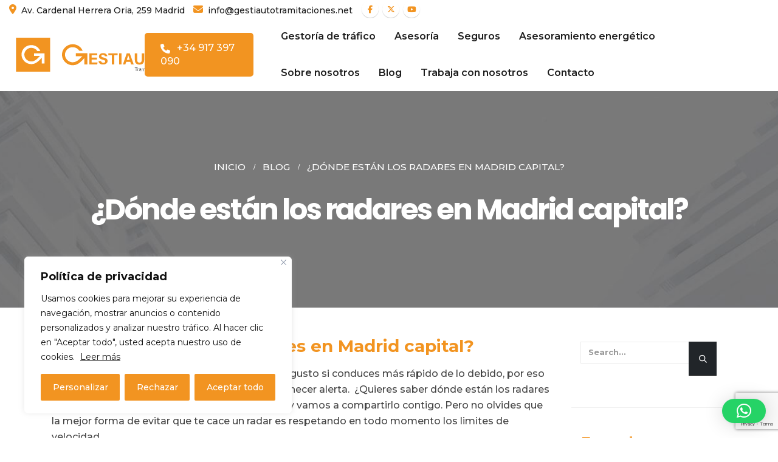

--- FILE ---
content_type: text/html; charset=UTF-8
request_url: https://www.gestiautotramitaciones.net/radares-en-madrid-capital-donde-estan/
body_size: 43790
content:
	<!DOCTYPE html>
	<html lang="es">
	<head>
		<meta http-equiv="X-UA-Compatible" content="IE=edge" />
		<meta http-equiv="Content-Type" content="text/html; charset=UTF-8" />
		<meta name="viewport" content="width=device-width, initial-scale=1, minimum-scale=1" />

		<link rel="profile" href="https://gmpg.org/xfn/11" />
		<link rel="pingback" href="https://www.gestiautotramitaciones.net/xmlrpc.php" />
		<script>
window.JetpackScriptData = {"site":{"icon":"https://www.gestiautotramitaciones.net/wp-content/uploads/2023/02/logo_ga-1.png","title":"Gestiauto Tramitaciones","host":"ionos","is_wpcom_platform":false}};
</script>
<meta name='robots' content='index, follow, max-image-preview:large, max-snippet:-1, max-video-preview:-1' />
	<style>img:is([sizes="auto" i], [sizes^="auto," i]) { contain-intrinsic-size: 3000px 1500px }</style>
	
	<!-- This site is optimized with the Yoast SEO plugin v25.4 - https://yoast.com/wordpress/plugins/seo/ -->
	<title>Dónde están los radares en Madrid capital</title><link rel="preload" data-rocket-preload as="image" href="https://www.gestiautotramitaciones.net/wp-content/uploads/2025/05/logo-completo.svg" fetchpriority="high">
	<meta name="description" content="¿Quieres saber dónde están todos los radares en Madrid capital? En nuestro blog te detallamos la ubicación de estos dispositivos." />
	<link rel="canonical" href="https://www.gestiautotramitaciones.net/radares-en-madrid-capital-donde-estan/" />
	<meta property="og:locale" content="es_ES" />
	<meta property="og:type" content="article" />
	<meta property="og:title" content="Dónde están los radares en Madrid capital" />
	<meta property="og:description" content="¿Quieres saber dónde están todos los radares en Madrid capital? En nuestro blog te detallamos la ubicación de estos dispositivos." />
	<meta property="og:url" content="https://www.gestiautotramitaciones.net/radares-en-madrid-capital-donde-estan/" />
	<meta property="og:site_name" content="Gestiauto Tramitaciones" />
	<meta property="article:publisher" content="https://www.facebook.com/gestiautotramitaciones/" />
	<meta property="article:published_time" content="2017-08-23T09:39:02+00:00" />
	<meta name="author" content="Gestiauto Tramitaciones" />
	<meta name="twitter:card" content="summary_large_image" />
	<meta name="twitter:creator" content="@Gestiauto1" />
	<meta name="twitter:site" content="@Gestiauto1" />
	<meta name="twitter:label1" content="Escrito por" />
	<meta name="twitter:data1" content="Gestiauto Tramitaciones" />
	<meta name="twitter:label2" content="Tiempo de lectura" />
	<meta name="twitter:data2" content="3 minutos" />
	<script type="application/ld+json" class="yoast-schema-graph">{"@context":"https://schema.org","@graph":[{"@type":"Article","@id":"https://www.gestiautotramitaciones.net/radares-en-madrid-capital-donde-estan/#article","isPartOf":{"@id":"https://www.gestiautotramitaciones.net/radares-en-madrid-capital-donde-estan/"},"author":{"name":"Gestiauto Tramitaciones","@id":"https://www.gestiautotramitaciones.net/#/schema/person/3dea4776777ca7b77e95d58b5102d5c7"},"headline":"¿Dónde están los radares en Madrid capital?","datePublished":"2017-08-23T09:39:02+00:00","mainEntityOfPage":{"@id":"https://www.gestiautotramitaciones.net/radares-en-madrid-capital-donde-estan/"},"wordCount":611,"commentCount":0,"publisher":{"@id":"https://www.gestiautotramitaciones.net/#organization"},"articleSection":["Leyes"],"inLanguage":"es","potentialAction":[{"@type":"CommentAction","name":"Comment","target":["https://www.gestiautotramitaciones.net/radares-en-madrid-capital-donde-estan/#respond"]}]},{"@type":"WebPage","@id":"https://www.gestiautotramitaciones.net/radares-en-madrid-capital-donde-estan/","url":"https://www.gestiautotramitaciones.net/radares-en-madrid-capital-donde-estan/","name":"Dónde están los radares en Madrid capital","isPartOf":{"@id":"https://www.gestiautotramitaciones.net/#website"},"datePublished":"2017-08-23T09:39:02+00:00","description":"¿Quieres saber dónde están todos los radares en Madrid capital? En nuestro blog te detallamos la ubicación de estos dispositivos.","breadcrumb":{"@id":"https://www.gestiautotramitaciones.net/radares-en-madrid-capital-donde-estan/#breadcrumb"},"inLanguage":"es","potentialAction":[{"@type":"ReadAction","target":["https://www.gestiautotramitaciones.net/radares-en-madrid-capital-donde-estan/"]}]},{"@type":"BreadcrumbList","@id":"https://www.gestiautotramitaciones.net/radares-en-madrid-capital-donde-estan/#breadcrumb","itemListElement":[{"@type":"ListItem","position":1,"name":"Portada","item":"https://www.gestiautotramitaciones.net/"},{"@type":"ListItem","position":2,"name":"Blog","item":"https://www.gestiautotramitaciones.net/blog/"},{"@type":"ListItem","position":3,"name":"¿Dónde están los radares en Madrid capital?"}]},{"@type":"WebSite","@id":"https://www.gestiautotramitaciones.net/#website","url":"https://www.gestiautotramitaciones.net/","name":"Gestiauto Tramitaciones","description":"","publisher":{"@id":"https://www.gestiautotramitaciones.net/#organization"},"potentialAction":[{"@type":"SearchAction","target":{"@type":"EntryPoint","urlTemplate":"https://www.gestiautotramitaciones.net/?s={search_term_string}"},"query-input":{"@type":"PropertyValueSpecification","valueRequired":true,"valueName":"search_term_string"}}],"inLanguage":"es"},{"@type":"Organization","@id":"https://www.gestiautotramitaciones.net/#organization","name":"Gestiauto Tramitaciones","url":"https://www.gestiautotramitaciones.net/","logo":{"@type":"ImageObject","inLanguage":"es","@id":"https://www.gestiautotramitaciones.net/#/schema/logo/image/","url":"https://www.gestiautotramitaciones.net/wp-content/uploads/2023/02/nosotros2.png","contentUrl":"https://www.gestiautotramitaciones.net/wp-content/uploads/2023/02/nosotros2.png","width":450,"height":300,"caption":"Gestiauto Tramitaciones"},"image":{"@id":"https://www.gestiautotramitaciones.net/#/schema/logo/image/"},"sameAs":["https://www.facebook.com/gestiautotramitaciones/","https://x.com/Gestiauto1","https://www.youtube.com/user/GESTIAUTOmadrid"]},{"@type":"Person","@id":"https://www.gestiautotramitaciones.net/#/schema/person/3dea4776777ca7b77e95d58b5102d5c7","name":"Gestiauto Tramitaciones","image":{"@type":"ImageObject","inLanguage":"es","@id":"https://www.gestiautotramitaciones.net/#/schema/person/image/","url":"https://secure.gravatar.com/avatar/94a5a11432b8636d2258dc5061aec6d49050aa4a4d74a90dd6f5fa98a993ef44?s=96&d=mm&r=g","contentUrl":"https://secure.gravatar.com/avatar/94a5a11432b8636d2258dc5061aec6d49050aa4a4d74a90dd6f5fa98a993ef44?s=96&d=mm&r=g","caption":"Gestiauto Tramitaciones"}}]}</script>
	<!-- / Yoast SEO plugin. -->


<link rel='dns-prefetch' href='//www.gestiautotramitaciones.net' />
<link rel='dns-prefetch' href='//use.fontawesome.com' />
<link rel="alternate" type="application/rss+xml" title="Gestiauto Tramitaciones &raquo; Feed" href="https://www.gestiautotramitaciones.net/feed/" />
<link rel="alternate" type="application/rss+xml" title="Gestiauto Tramitaciones &raquo; Feed de los comentarios" href="https://www.gestiautotramitaciones.net/comments/feed/" />
<link rel="alternate" type="application/rss+xml" title="Gestiauto Tramitaciones &raquo; Comentario ¿Dónde están los radares en Madrid capital? del feed" href="https://www.gestiautotramitaciones.net/radares-en-madrid-capital-donde-estan/feed/" />
		<link rel="shortcut icon" href="//www.gestiautotramitaciones.net/wp-content/uploads/2025/05/Logo.svg" type="image/x-icon" />
				<link rel="apple-touch-icon" href="//www.gestiautotramitaciones.net/wp-content/uploads/2025/05/Logo.svg" />
				<link rel="apple-touch-icon" sizes="120x120" href="//www.gestiautotramitaciones.net/wp-content/uploads/2025/05/Logo.svg" />
				<link rel="apple-touch-icon" sizes="76x76" href="//www.gestiautotramitaciones.net/wp-content/uploads/2025/05/Logo.svg" />
				<link rel="apple-touch-icon" sizes="152x152" href="//www.gestiautotramitaciones.net/wp-content/uploads/2025/05/Logo.svg" />
		<script>
window._wpemojiSettings = {"baseUrl":"https:\/\/s.w.org\/images\/core\/emoji\/16.0.1\/72x72\/","ext":".png","svgUrl":"https:\/\/s.w.org\/images\/core\/emoji\/16.0.1\/svg\/","svgExt":".svg","source":{"concatemoji":"https:\/\/www.gestiautotramitaciones.net\/wp-includes\/js\/wp-emoji-release.min.js?ver=6.8.3"}};
/*! This file is auto-generated */
!function(s,n){var o,i,e;function c(e){try{var t={supportTests:e,timestamp:(new Date).valueOf()};sessionStorage.setItem(o,JSON.stringify(t))}catch(e){}}function p(e,t,n){e.clearRect(0,0,e.canvas.width,e.canvas.height),e.fillText(t,0,0);var t=new Uint32Array(e.getImageData(0,0,e.canvas.width,e.canvas.height).data),a=(e.clearRect(0,0,e.canvas.width,e.canvas.height),e.fillText(n,0,0),new Uint32Array(e.getImageData(0,0,e.canvas.width,e.canvas.height).data));return t.every(function(e,t){return e===a[t]})}function u(e,t){e.clearRect(0,0,e.canvas.width,e.canvas.height),e.fillText(t,0,0);for(var n=e.getImageData(16,16,1,1),a=0;a<n.data.length;a++)if(0!==n.data[a])return!1;return!0}function f(e,t,n,a){switch(t){case"flag":return n(e,"\ud83c\udff3\ufe0f\u200d\u26a7\ufe0f","\ud83c\udff3\ufe0f\u200b\u26a7\ufe0f")?!1:!n(e,"\ud83c\udde8\ud83c\uddf6","\ud83c\udde8\u200b\ud83c\uddf6")&&!n(e,"\ud83c\udff4\udb40\udc67\udb40\udc62\udb40\udc65\udb40\udc6e\udb40\udc67\udb40\udc7f","\ud83c\udff4\u200b\udb40\udc67\u200b\udb40\udc62\u200b\udb40\udc65\u200b\udb40\udc6e\u200b\udb40\udc67\u200b\udb40\udc7f");case"emoji":return!a(e,"\ud83e\udedf")}return!1}function g(e,t,n,a){var r="undefined"!=typeof WorkerGlobalScope&&self instanceof WorkerGlobalScope?new OffscreenCanvas(300,150):s.createElement("canvas"),o=r.getContext("2d",{willReadFrequently:!0}),i=(o.textBaseline="top",o.font="600 32px Arial",{});return e.forEach(function(e){i[e]=t(o,e,n,a)}),i}function t(e){var t=s.createElement("script");t.src=e,t.defer=!0,s.head.appendChild(t)}"undefined"!=typeof Promise&&(o="wpEmojiSettingsSupports",i=["flag","emoji"],n.supports={everything:!0,everythingExceptFlag:!0},e=new Promise(function(e){s.addEventListener("DOMContentLoaded",e,{once:!0})}),new Promise(function(t){var n=function(){try{var e=JSON.parse(sessionStorage.getItem(o));if("object"==typeof e&&"number"==typeof e.timestamp&&(new Date).valueOf()<e.timestamp+604800&&"object"==typeof e.supportTests)return e.supportTests}catch(e){}return null}();if(!n){if("undefined"!=typeof Worker&&"undefined"!=typeof OffscreenCanvas&&"undefined"!=typeof URL&&URL.createObjectURL&&"undefined"!=typeof Blob)try{var e="postMessage("+g.toString()+"("+[JSON.stringify(i),f.toString(),p.toString(),u.toString()].join(",")+"));",a=new Blob([e],{type:"text/javascript"}),r=new Worker(URL.createObjectURL(a),{name:"wpTestEmojiSupports"});return void(r.onmessage=function(e){c(n=e.data),r.terminate(),t(n)})}catch(e){}c(n=g(i,f,p,u))}t(n)}).then(function(e){for(var t in e)n.supports[t]=e[t],n.supports.everything=n.supports.everything&&n.supports[t],"flag"!==t&&(n.supports.everythingExceptFlag=n.supports.everythingExceptFlag&&n.supports[t]);n.supports.everythingExceptFlag=n.supports.everythingExceptFlag&&!n.supports.flag,n.DOMReady=!1,n.readyCallback=function(){n.DOMReady=!0}}).then(function(){return e}).then(function(){var e;n.supports.everything||(n.readyCallback(),(e=n.source||{}).concatemoji?t(e.concatemoji):e.wpemoji&&e.twemoji&&(t(e.twemoji),t(e.wpemoji)))}))}((window,document),window._wpemojiSettings);
</script>
<style id='wp-emoji-styles-inline-css'>

	img.wp-smiley, img.emoji {
		display: inline !important;
		border: none !important;
		box-shadow: none !important;
		height: 1em !important;
		width: 1em !important;
		margin: 0 0.07em !important;
		vertical-align: -0.1em !important;
		background: none !important;
		padding: 0 !important;
	}
</style>
<link rel='stylesheet' id='wp-block-library-css' href='https://www.gestiautotramitaciones.net/wp-includes/css/dist/block-library/style.min.css?ver=6.8.3' media='all' />
<style id='wp-block-library-theme-inline-css'>
.wp-block-audio :where(figcaption){color:#555;font-size:13px;text-align:center}.is-dark-theme .wp-block-audio :where(figcaption){color:#ffffffa6}.wp-block-audio{margin:0 0 1em}.wp-block-code{border:1px solid #ccc;border-radius:4px;font-family:Menlo,Consolas,monaco,monospace;padding:.8em 1em}.wp-block-embed :where(figcaption){color:#555;font-size:13px;text-align:center}.is-dark-theme .wp-block-embed :where(figcaption){color:#ffffffa6}.wp-block-embed{margin:0 0 1em}.blocks-gallery-caption{color:#555;font-size:13px;text-align:center}.is-dark-theme .blocks-gallery-caption{color:#ffffffa6}:root :where(.wp-block-image figcaption){color:#555;font-size:13px;text-align:center}.is-dark-theme :root :where(.wp-block-image figcaption){color:#ffffffa6}.wp-block-image{margin:0 0 1em}.wp-block-pullquote{border-bottom:4px solid;border-top:4px solid;color:currentColor;margin-bottom:1.75em}.wp-block-pullquote cite,.wp-block-pullquote footer,.wp-block-pullquote__citation{color:currentColor;font-size:.8125em;font-style:normal;text-transform:uppercase}.wp-block-quote{border-left:.25em solid;margin:0 0 1.75em;padding-left:1em}.wp-block-quote cite,.wp-block-quote footer{color:currentColor;font-size:.8125em;font-style:normal;position:relative}.wp-block-quote:where(.has-text-align-right){border-left:none;border-right:.25em solid;padding-left:0;padding-right:1em}.wp-block-quote:where(.has-text-align-center){border:none;padding-left:0}.wp-block-quote.is-large,.wp-block-quote.is-style-large,.wp-block-quote:where(.is-style-plain){border:none}.wp-block-search .wp-block-search__label{font-weight:700}.wp-block-search__button{border:1px solid #ccc;padding:.375em .625em}:where(.wp-block-group.has-background){padding:1.25em 2.375em}.wp-block-separator.has-css-opacity{opacity:.4}.wp-block-separator{border:none;border-bottom:2px solid;margin-left:auto;margin-right:auto}.wp-block-separator.has-alpha-channel-opacity{opacity:1}.wp-block-separator:not(.is-style-wide):not(.is-style-dots){width:100px}.wp-block-separator.has-background:not(.is-style-dots){border-bottom:none;height:1px}.wp-block-separator.has-background:not(.is-style-wide):not(.is-style-dots){height:2px}.wp-block-table{margin:0 0 1em}.wp-block-table td,.wp-block-table th{word-break:normal}.wp-block-table :where(figcaption){color:#555;font-size:13px;text-align:center}.is-dark-theme .wp-block-table :where(figcaption){color:#ffffffa6}.wp-block-video :where(figcaption){color:#555;font-size:13px;text-align:center}.is-dark-theme .wp-block-video :where(figcaption){color:#ffffffa6}.wp-block-video{margin:0 0 1em}:root :where(.wp-block-template-part.has-background){margin-bottom:0;margin-top:0;padding:1.25em 2.375em}
</style>
<style id='classic-theme-styles-inline-css'>
/*! This file is auto-generated */
.wp-block-button__link{color:#fff;background-color:#32373c;border-radius:9999px;box-shadow:none;text-decoration:none;padding:calc(.667em + 2px) calc(1.333em + 2px);font-size:1.125em}.wp-block-file__button{background:#32373c;color:#fff;text-decoration:none}
</style>
<style id='safe-svg-svg-icon-style-inline-css'>
.safe-svg-cover{text-align:center}.safe-svg-cover .safe-svg-inside{display:inline-block;max-width:100%}.safe-svg-cover svg{height:100%;max-height:100%;max-width:100%;width:100%}

</style>
<style id='global-styles-inline-css'>
:root{--wp--preset--aspect-ratio--square: 1;--wp--preset--aspect-ratio--4-3: 4/3;--wp--preset--aspect-ratio--3-4: 3/4;--wp--preset--aspect-ratio--3-2: 3/2;--wp--preset--aspect-ratio--2-3: 2/3;--wp--preset--aspect-ratio--16-9: 16/9;--wp--preset--aspect-ratio--9-16: 9/16;--wp--preset--color--black: #000000;--wp--preset--color--cyan-bluish-gray: #abb8c3;--wp--preset--color--white: #ffffff;--wp--preset--color--pale-pink: #f78da7;--wp--preset--color--vivid-red: #cf2e2e;--wp--preset--color--luminous-vivid-orange: #ff6900;--wp--preset--color--luminous-vivid-amber: #fcb900;--wp--preset--color--light-green-cyan: #7bdcb5;--wp--preset--color--vivid-green-cyan: #00d084;--wp--preset--color--pale-cyan-blue: #8ed1fc;--wp--preset--color--vivid-cyan-blue: #0693e3;--wp--preset--color--vivid-purple: #9b51e0;--wp--preset--color--primary: var(--porto-primary-color);--wp--preset--color--secondary: var(--porto-secondary-color);--wp--preset--color--tertiary: var(--porto-tertiary-color);--wp--preset--color--quaternary: var(--porto-quaternary-color);--wp--preset--color--dark: var(--porto-dark-color);--wp--preset--color--light: var(--porto-light-color);--wp--preset--color--primary-hover: var(--porto-primary-light-5);--wp--preset--gradient--vivid-cyan-blue-to-vivid-purple: linear-gradient(135deg,rgba(6,147,227,1) 0%,rgb(155,81,224) 100%);--wp--preset--gradient--light-green-cyan-to-vivid-green-cyan: linear-gradient(135deg,rgb(122,220,180) 0%,rgb(0,208,130) 100%);--wp--preset--gradient--luminous-vivid-amber-to-luminous-vivid-orange: linear-gradient(135deg,rgba(252,185,0,1) 0%,rgba(255,105,0,1) 100%);--wp--preset--gradient--luminous-vivid-orange-to-vivid-red: linear-gradient(135deg,rgba(255,105,0,1) 0%,rgb(207,46,46) 100%);--wp--preset--gradient--very-light-gray-to-cyan-bluish-gray: linear-gradient(135deg,rgb(238,238,238) 0%,rgb(169,184,195) 100%);--wp--preset--gradient--cool-to-warm-spectrum: linear-gradient(135deg,rgb(74,234,220) 0%,rgb(151,120,209) 20%,rgb(207,42,186) 40%,rgb(238,44,130) 60%,rgb(251,105,98) 80%,rgb(254,248,76) 100%);--wp--preset--gradient--blush-light-purple: linear-gradient(135deg,rgb(255,206,236) 0%,rgb(152,150,240) 100%);--wp--preset--gradient--blush-bordeaux: linear-gradient(135deg,rgb(254,205,165) 0%,rgb(254,45,45) 50%,rgb(107,0,62) 100%);--wp--preset--gradient--luminous-dusk: linear-gradient(135deg,rgb(255,203,112) 0%,rgb(199,81,192) 50%,rgb(65,88,208) 100%);--wp--preset--gradient--pale-ocean: linear-gradient(135deg,rgb(255,245,203) 0%,rgb(182,227,212) 50%,rgb(51,167,181) 100%);--wp--preset--gradient--electric-grass: linear-gradient(135deg,rgb(202,248,128) 0%,rgb(113,206,126) 100%);--wp--preset--gradient--midnight: linear-gradient(135deg,rgb(2,3,129) 0%,rgb(40,116,252) 100%);--wp--preset--font-size--small: 13px;--wp--preset--font-size--medium: 20px;--wp--preset--font-size--large: 36px;--wp--preset--font-size--x-large: 42px;--wp--preset--spacing--20: 0.44rem;--wp--preset--spacing--30: 0.67rem;--wp--preset--spacing--40: 1rem;--wp--preset--spacing--50: 1.5rem;--wp--preset--spacing--60: 2.25rem;--wp--preset--spacing--70: 3.38rem;--wp--preset--spacing--80: 5.06rem;--wp--preset--shadow--natural: 6px 6px 9px rgba(0, 0, 0, 0.2);--wp--preset--shadow--deep: 12px 12px 50px rgba(0, 0, 0, 0.4);--wp--preset--shadow--sharp: 6px 6px 0px rgba(0, 0, 0, 0.2);--wp--preset--shadow--outlined: 6px 6px 0px -3px rgba(255, 255, 255, 1), 6px 6px rgba(0, 0, 0, 1);--wp--preset--shadow--crisp: 6px 6px 0px rgba(0, 0, 0, 1);}:where(.is-layout-flex){gap: 0.5em;}:where(.is-layout-grid){gap: 0.5em;}body .is-layout-flex{display: flex;}.is-layout-flex{flex-wrap: wrap;align-items: center;}.is-layout-flex > :is(*, div){margin: 0;}body .is-layout-grid{display: grid;}.is-layout-grid > :is(*, div){margin: 0;}:where(.wp-block-columns.is-layout-flex){gap: 2em;}:where(.wp-block-columns.is-layout-grid){gap: 2em;}:where(.wp-block-post-template.is-layout-flex){gap: 1.25em;}:where(.wp-block-post-template.is-layout-grid){gap: 1.25em;}.has-black-color{color: var(--wp--preset--color--black) !important;}.has-cyan-bluish-gray-color{color: var(--wp--preset--color--cyan-bluish-gray) !important;}.has-white-color{color: var(--wp--preset--color--white) !important;}.has-pale-pink-color{color: var(--wp--preset--color--pale-pink) !important;}.has-vivid-red-color{color: var(--wp--preset--color--vivid-red) !important;}.has-luminous-vivid-orange-color{color: var(--wp--preset--color--luminous-vivid-orange) !important;}.has-luminous-vivid-amber-color{color: var(--wp--preset--color--luminous-vivid-amber) !important;}.has-light-green-cyan-color{color: var(--wp--preset--color--light-green-cyan) !important;}.has-vivid-green-cyan-color{color: var(--wp--preset--color--vivid-green-cyan) !important;}.has-pale-cyan-blue-color{color: var(--wp--preset--color--pale-cyan-blue) !important;}.has-vivid-cyan-blue-color{color: var(--wp--preset--color--vivid-cyan-blue) !important;}.has-vivid-purple-color{color: var(--wp--preset--color--vivid-purple) !important;}.has-black-background-color{background-color: var(--wp--preset--color--black) !important;}.has-cyan-bluish-gray-background-color{background-color: var(--wp--preset--color--cyan-bluish-gray) !important;}.has-white-background-color{background-color: var(--wp--preset--color--white) !important;}.has-pale-pink-background-color{background-color: var(--wp--preset--color--pale-pink) !important;}.has-vivid-red-background-color{background-color: var(--wp--preset--color--vivid-red) !important;}.has-luminous-vivid-orange-background-color{background-color: var(--wp--preset--color--luminous-vivid-orange) !important;}.has-luminous-vivid-amber-background-color{background-color: var(--wp--preset--color--luminous-vivid-amber) !important;}.has-light-green-cyan-background-color{background-color: var(--wp--preset--color--light-green-cyan) !important;}.has-vivid-green-cyan-background-color{background-color: var(--wp--preset--color--vivid-green-cyan) !important;}.has-pale-cyan-blue-background-color{background-color: var(--wp--preset--color--pale-cyan-blue) !important;}.has-vivid-cyan-blue-background-color{background-color: var(--wp--preset--color--vivid-cyan-blue) !important;}.has-vivid-purple-background-color{background-color: var(--wp--preset--color--vivid-purple) !important;}.has-black-border-color{border-color: var(--wp--preset--color--black) !important;}.has-cyan-bluish-gray-border-color{border-color: var(--wp--preset--color--cyan-bluish-gray) !important;}.has-white-border-color{border-color: var(--wp--preset--color--white) !important;}.has-pale-pink-border-color{border-color: var(--wp--preset--color--pale-pink) !important;}.has-vivid-red-border-color{border-color: var(--wp--preset--color--vivid-red) !important;}.has-luminous-vivid-orange-border-color{border-color: var(--wp--preset--color--luminous-vivid-orange) !important;}.has-luminous-vivid-amber-border-color{border-color: var(--wp--preset--color--luminous-vivid-amber) !important;}.has-light-green-cyan-border-color{border-color: var(--wp--preset--color--light-green-cyan) !important;}.has-vivid-green-cyan-border-color{border-color: var(--wp--preset--color--vivid-green-cyan) !important;}.has-pale-cyan-blue-border-color{border-color: var(--wp--preset--color--pale-cyan-blue) !important;}.has-vivid-cyan-blue-border-color{border-color: var(--wp--preset--color--vivid-cyan-blue) !important;}.has-vivid-purple-border-color{border-color: var(--wp--preset--color--vivid-purple) !important;}.has-vivid-cyan-blue-to-vivid-purple-gradient-background{background: var(--wp--preset--gradient--vivid-cyan-blue-to-vivid-purple) !important;}.has-light-green-cyan-to-vivid-green-cyan-gradient-background{background: var(--wp--preset--gradient--light-green-cyan-to-vivid-green-cyan) !important;}.has-luminous-vivid-amber-to-luminous-vivid-orange-gradient-background{background: var(--wp--preset--gradient--luminous-vivid-amber-to-luminous-vivid-orange) !important;}.has-luminous-vivid-orange-to-vivid-red-gradient-background{background: var(--wp--preset--gradient--luminous-vivid-orange-to-vivid-red) !important;}.has-very-light-gray-to-cyan-bluish-gray-gradient-background{background: var(--wp--preset--gradient--very-light-gray-to-cyan-bluish-gray) !important;}.has-cool-to-warm-spectrum-gradient-background{background: var(--wp--preset--gradient--cool-to-warm-spectrum) !important;}.has-blush-light-purple-gradient-background{background: var(--wp--preset--gradient--blush-light-purple) !important;}.has-blush-bordeaux-gradient-background{background: var(--wp--preset--gradient--blush-bordeaux) !important;}.has-luminous-dusk-gradient-background{background: var(--wp--preset--gradient--luminous-dusk) !important;}.has-pale-ocean-gradient-background{background: var(--wp--preset--gradient--pale-ocean) !important;}.has-electric-grass-gradient-background{background: var(--wp--preset--gradient--electric-grass) !important;}.has-midnight-gradient-background{background: var(--wp--preset--gradient--midnight) !important;}.has-small-font-size{font-size: var(--wp--preset--font-size--small) !important;}.has-medium-font-size{font-size: var(--wp--preset--font-size--medium) !important;}.has-large-font-size{font-size: var(--wp--preset--font-size--large) !important;}.has-x-large-font-size{font-size: var(--wp--preset--font-size--x-large) !important;}
:where(.wp-block-post-template.is-layout-flex){gap: 1.25em;}:where(.wp-block-post-template.is-layout-grid){gap: 1.25em;}
:where(.wp-block-columns.is-layout-flex){gap: 2em;}:where(.wp-block-columns.is-layout-grid){gap: 2em;}
:root :where(.wp-block-pullquote){font-size: 1.5em;line-height: 1.6;}
</style>
<link data-minify="1" rel='stylesheet' id='wpa-style-css' href='https://www.gestiautotramitaciones.net/wp-content/cache/min/1/wp-content/plugins/wp-accessibility/css/wpa-style.css?ver=1759251341' media='all' />
<style id='wpa-style-inline-css'>
:root { --admin-bar-top : 7px; }
</style>
<link data-minify="1" rel='stylesheet' id='contact-form-7-css' href='https://www.gestiautotramitaciones.net/wp-content/cache/min/1/wp-content/plugins/contact-form-7/includes/css/styles.css?ver=1759251341' media='all' />
<link data-minify="1" rel='stylesheet' id='wpcf7-redirect-script-frontend-css' href='https://www.gestiautotramitaciones.net/wp-content/cache/min/1/wp-content/plugins/wpcf7-redirect/build/assets/frontend-script.css?ver=1759251341' media='all' />
<link data-minify="1" rel='stylesheet' id='font-awesome-5-css' href='https://www.gestiautotramitaciones.net/wp-content/cache/min/1/releases/v5.15.4/css/all.css?ver=1759251341' media='all' />
<link data-minify="1" rel='stylesheet' id='porto-css-vars-css' href='https://www.gestiautotramitaciones.net/wp-content/cache/min/1/wp-content/uploads/porto_styles/theme_css_vars.css?ver=1759251341' media='all' />
<link data-minify="1" rel='stylesheet' id='js_composer_front-css' href='https://www.gestiautotramitaciones.net/wp-content/cache/min/1/wp-content/plugins/js_composer/assets/css/js_composer.min.css?ver=1759251341' media='all' />
<link data-minify="1" rel='stylesheet' id='bootstrap-css' href='https://www.gestiautotramitaciones.net/wp-content/cache/min/1/wp-content/uploads/porto_styles/bootstrap.css?ver=1759251341' media='all' />
<link data-minify="1" rel='stylesheet' id='porto-plugins-css' href='https://www.gestiautotramitaciones.net/wp-content/cache/min/1/wp-content/themes/porto/css/plugins.css?ver=1759251341' media='all' />
<link data-minify="1" rel='stylesheet' id='porto-theme-css' href='https://www.gestiautotramitaciones.net/wp-content/cache/min/1/wp-content/themes/porto/css/theme.css?ver=1759251341' media='all' />
<link data-minify="1" rel='stylesheet' id='porto-theme-portfolio-css' href='https://www.gestiautotramitaciones.net/wp-content/cache/min/1/wp-content/themes/porto/css/theme_portfolio.css?ver=1759251341' media='all' />
<link data-minify="1" rel='stylesheet' id='porto-theme-member-css' href='https://www.gestiautotramitaciones.net/wp-content/cache/min/1/wp-content/themes/porto/css/theme_member.css?ver=1759251341' media='all' />
<link data-minify="1" rel='stylesheet' id='porto-shortcodes-css' href='https://www.gestiautotramitaciones.net/wp-content/cache/min/1/wp-content/uploads/porto_styles/shortcodes.css?ver=1759251342' media='all' />
<link data-minify="1" rel='stylesheet' id='porto-theme-wpb-css' href='https://www.gestiautotramitaciones.net/wp-content/cache/min/1/wp-content/themes/porto/css/theme_wpb.css?ver=1759251342' media='all' />
<link data-minify="1" rel='stylesheet' id='porto-dynamic-style-css' href='https://www.gestiautotramitaciones.net/wp-content/cache/min/1/wp-content/uploads/porto_styles/dynamic_style.css?ver=1759251342' media='all' />
<link data-minify="1" rel='stylesheet' id='porto-type-builder-css' href='https://www.gestiautotramitaciones.net/wp-content/cache/min/1/wp-content/plugins/porto-functionality/builders/assets/type-builder.css?ver=1759251342' media='all' />
<link data-minify="1" rel='stylesheet' id='porto-style-css' href='https://www.gestiautotramitaciones.net/wp-content/cache/min/1/wp-content/themes/porto/style.css?ver=1759251342' media='all' />
<style id='porto-style-inline-css'>
.side-header-narrow-bar-logo{max-width:130px}@media (min-width:992px){}.page-top .sort-source{position:static;text-align:center;margin-top:5px;border-width:0}.page-top ul.breadcrumb{-ms-flex-pack:center;justify-content:center}.page-top .page-title{font-weight:700}#header .mobile-toggle{font-size:13px}@media (min-width:1440px){.container{max-width:1440px}}#header .nav-top i{font-size:1.2em;margin-right:3px;position:relative;top:1px}#header .logo{display:flex;align-items:center;align-self:stretch;margin-left:-30px;padding:1.6rem 3rem;background:#3558a3;margin-right:2rem}#header .porto-sicon-box:hover p{color:#3558a3 !important}#header .header-left .searchform{right:-15px;left:auto}#nav-panel{background:#fff;padding-top:15px}#nav-panel > .container{padding-left:15px;padding-right:15px}#nav-panel li.menu-item > a{font-size:.9375rem;font-weight:700;text-transform:capitalize;padding:5px 8px}@media (max-width:991px){#header .logo{padding:2rem 1.25rem;margin-right:1rem}#header .header-main .header-left{flex:1}#header .searchform-popup{margin-left:auto}}@media (max-width:480px){#header .logo{margin-left:-20px}}.page-top .breadcrumbs-wrap{font-size:.96em}.page-top .page-title{font-size:3em;margin-top:.5rem;line-height:1}.left-sidebar,.right-sidebar,.main-content{padding-top:3.5rem}.btn{font-weight:700}.btn-lg{font-size:.875rem}.btn-borders.btn-lg{border-width:3px;padding:1.1429em 3.4286em}.max-w-90{max-width:90%}.vc_custom_heading > a:hover{text-decoration:underline}.single-portfolio .portfolio-desc,.single-portfolio .portfolio-info,.single-portfolio h5.m-t-sm,.page-portfolios > hr,.single-portfolio .portfolio-details-title,.single-portfolio .portfolio-details{display:none}.single-portfolio .main-content{padding-top:3.5rem}.portfolio-filter{margin:1rem 0}.sort-source > li > a{font-size:.9em;font-weight:600;text-transform:uppercase;color:#220c3c;padding:7px 23px}.thumb-gallery-detail{margin-bottom:15px}.thumb-gallery-thumbs{margin-left:-2.5px;margin-right:-2.5px}.thumb-gallery-thumbs-item{padding-left:2.5px;padding-right:2.5px}.single-portfolio hr.solid{background:rgba(0,0,0,.15)}.vc_progress_bar .vc_single_bar.progress.progress-sm,.progress.progress-sm{height:8px}.pagination.load-more .next{display:inline-block;width:auto;border-color:#ccc;color:#3558a3;font-size:.8rem;padding:1.25em 3.5em;transition:background .2s,color .2s}.pagination.load-more .next:hover{color:#fff;background:#3558a3}.custom-select-slide{cursor:pointer}.custom-select-slide a:hover{text-decoration:underline}.custom-select-slide:hover h4,.custom-select-slide.active h4{color:#3558a3 !important}.custom-card .porto-ultimate-content-box{position:relative}.custom-card .porto-ultimate-content-box:hover:before{content:'';position:absolute;top:0;width:100%;height:3px;left:0;background-color:#3558a3}.owl-carousel.dots-style-1 .owl-dot.active span,.owl-carousel.dots-style-1 .owl-dot:hover span{color:#220c3c}.section-angled{position:relative;padding-top:9rem;overflow:hidden}.section-angled:before{content:'';position:absolute;top:0;left:0;width:calc(100% + .5px);background-color:#fff;height:9rem;transform:skewY(-3deg) translate(0,-50%)}.section-angled-reverse:before{transform:skewY(3deg) translate(0,-50%)}.testimonial.testimonial-style-4{padding:1.5rem 1rem}.testimonial.testimonial-style-4 blockquote{padding:.75rem 1rem;margin-left:1.5rem}.testimonial.testimonial-style-4 blockquote p{line-height:1.8571}.testimonial.testimonial-style-4 blockquote:before{content:"\f10d";font-size:1.0625rem;font-family:'Font Awesome 5 Free';font-weight:900;left:-12px;color:#3558a3}.testimonial.testimonial-style-4 .testimonial-author{margin-left:3rem}.testimonial .testimonial-author span{font-size:.8em}.porto-sicon-box.left-icon{align-items:center}.porto-sicon-header .porto-sicon-title{margin-bottom:.5rem}.porto-sicon-header + .porto-sicon-description{margin-top:-2px}.porto-sicon-read{font-size:.9em;font-weight:600;text-transform:uppercase}.custom-info-box-effect .porto-icon{position:relative}.custom-info-box-effect .porto-icon i{transition:transform .2s}.custom-info-box-effect .porto-icon:after{content:'';position:absolute;width:100%;height:100%;border-radius:50%;opacity:0;box-shadow:3px 3px #d5d5d5;transform:rotate(-90deg);transition:opacity .2s,transform 0.2s;left:0;top:-1px}.custom-info-box-effect:hover .porto-icon:after{opacity:1;transform:rotate(0deg)}.custom-info-box-effect:hover .porto-icon i{transform:scale(1.2)}.member-item .thumb-info .thumb-info-wrapper{max-width:80%;margin-left:auto;margin-right:auto;border-radius:50%}.member-item h4{margin-top:1rem !important;font-weight:600}.icon-animated path{stroke:#220c3c;fill-opacity:0;stroke-dasharray:200;stroke-dashoffset:200;transition:stroke-dashoffset 10s,fill-opacity 3s 3.7s}.appear-animation-visible .icon-animated path{stroke-dashoffset:0;fill-opacity:1}.pc-img-about{position:absolute !important;top:12%;right:15px;max-width:43%}.pc-img img{box-shadow:0 0 50px rgba(0,0,0,0.07)}.porto-process.process-horizontal .process-step-content h4{font-size:1.2em}.porto-sicon-box.default-icon{word-break:break-word}@media (min-width:992px){.section-angled-layer-bottom{position:relative;padding-bottom:9rem;overflow:hidden}.section-angled-layer-bottom:after{content:'';position:absolute;bottom:0;left:0;width:100%;background-color:#fff;height:9rem;transform:skewY(3deg) translate(0,50%)}.custom-select-slide.active:before{content:'';position:absolute;top:0;left:0;width:100%;height:3px;background-color:#3558a3}.section-angled-layer-bottom.section-angled-reverse:after{transform:skewY(-3deg) translate(0,50%)}#footer .col-lg-2 .widget_media_image{height:calc(100% - 15px);display:flex;align-items:center}}@media (min-width:767px){.member-row .member{padding-left:3rem;padding-right:3rem}}.left-sidebar,.right-sidebar{padding-bottom:0}.sidebar-content .widget{padding:0 1rem 2.25rem;margin:0}.sidebar-content .widget:not(:first-child){border-top:1px solid rgba(0,0,0,.06);padding-top:2.5rem}.sidebar-content .widget-title{font-size:1.5em;font-weight:700;color:#220c3c;text-transform:none}.sidebar-content .menu{border-bottom:none;font-size:1em;margin-top:1rem}.sidebar-content .menu li{border-top:none;margin-top:.25rem;margin-bottom:.25rem;color:#220c3c}.sidebar-content .menu li > a{color:inherit;font-weight:700}.sidebar-content .menu li.current-menu-item{color:#3558a3}#footer .widget{margin-top:0}.footer-top .d-inline-block{vertical-align:middle}#footer .footer-bottom,.opacity-7,.widget-recent-portfolios .portfolio-cats{font-size:1em;opacity:.7}#footer .widget-title{font-size:1.5em;font-weight:700;letter-spacing:0;text-transform:none}#footer .share-links a{box-shadow:none;font-size:.8rem}#footer .contact-info i,.widget-recent-portfolios .view-more{display:none}#footer .contact-details strong,#footer .contact-details span{padding-left:0}#footer .contact-details strong{font-weight:700 !important;text-transform:uppercase;opacity:.7}#footer .contact-info{margin-bottom:10px}.footer-main .container:after{content:'';display:block;position:absolute;bottom:0;left:15px;right:15px;border-bottom:1px solid rgba(255,255,255,0.05)}#footer .widget-recent-portfolios .btn-view-more{color:#3558a3;font-weight:700;text-transform:uppercase}#footer .widget-recent-portfolios .btn-view-more:after{content:'+'}.widget-recent-portfolios .portfolio-item-title{font-size:1em;letter-spacing:0}
</style>
<link data-minify="1" rel='stylesheet' id='styles-child-css' href='https://www.gestiautotramitaciones.net/wp-content/cache/min/1/wp-content/themes/porto-child/style.css?ver=1759251342' media='all' />
<script id="cookie-law-info-js-extra">
var _ckyConfig = {"_ipData":[],"_assetsURL":"https:\/\/www.gestiautotramitaciones.net\/wp-content\/plugins\/cookie-law-info\/lite\/frontend\/images\/","_publicURL":"https:\/\/www.gestiautotramitaciones.net","_expiry":"365","_categories":[{"name":"Necesario","slug":"necessary","isNecessary":true,"ccpaDoNotSell":true,"cookies":[],"active":true,"defaultConsent":{"gdpr":true,"ccpa":true}},{"name":"Funcional","slug":"functional","isNecessary":false,"ccpaDoNotSell":true,"cookies":[],"active":true,"defaultConsent":{"gdpr":false,"ccpa":false}},{"name":"Anal\u00edtica","slug":"analytics","isNecessary":false,"ccpaDoNotSell":true,"cookies":[],"active":true,"defaultConsent":{"gdpr":false,"ccpa":false}},{"name":"Actuaci\u00f3n","slug":"performance","isNecessary":false,"ccpaDoNotSell":true,"cookies":[],"active":true,"defaultConsent":{"gdpr":false,"ccpa":false}},{"name":"Anuncio","slug":"advertisement","isNecessary":false,"ccpaDoNotSell":true,"cookies":[],"active":true,"defaultConsent":{"gdpr":false,"ccpa":false}}],"_activeLaw":"gdpr","_rootDomain":"","_block":"1","_showBanner":"1","_bannerConfig":{"settings":{"type":"box","preferenceCenterType":"popup","position":"bottom-left","applicableLaw":"gdpr"},"behaviours":{"reloadBannerOnAccept":true,"loadAnalyticsByDefault":false,"animations":{"onLoad":"animate","onHide":"sticky"}},"config":{"revisitConsent":{"status":true,"tag":"revisit-consent","position":"bottom-left","meta":{"url":"#"},"styles":{"background-color":"#f29421"},"elements":{"title":{"type":"text","tag":"revisit-consent-title","status":true,"styles":{"color":"#0056a7"}}}},"preferenceCenter":{"toggle":{"status":true,"tag":"detail-category-toggle","type":"toggle","states":{"active":{"styles":{"background-color":"#1863DC"}},"inactive":{"styles":{"background-color":"#D0D5D2"}}}}},"categoryPreview":{"status":false,"toggle":{"status":true,"tag":"detail-category-preview-toggle","type":"toggle","states":{"active":{"styles":{"background-color":"#1863DC"}},"inactive":{"styles":{"background-color":"#D0D5D2"}}}}},"videoPlaceholder":{"status":true,"styles":{"background-color":"#000000","border-color":"#000000cc","color":"#ffffff"}},"readMore":{"status":true,"tag":"readmore-button","type":"link","meta":{"noFollow":true,"newTab":true},"styles":{"color":"#111111","background-color":"transparent","border-color":"transparent"}},"auditTable":{"status":true},"optOption":{"status":true,"toggle":{"status":true,"tag":"optout-option-toggle","type":"toggle","states":{"active":{"styles":{"background-color":"#1863dc"}},"inactive":{"styles":{"background-color":"#FFFFFF"}}}}}}},"_version":"3.3.1","_logConsent":"1","_tags":[{"tag":"accept-button","styles":{"color":"#ffffff","background-color":"#f29421","border-color":"#f29421"}},{"tag":"reject-button","styles":{"color":"#ffffff","background-color":"#f29421","border-color":"#f29421"}},{"tag":"settings-button","styles":{"color":"#ffffff","background-color":"#f29421","border-color":"#f29421"}},{"tag":"readmore-button","styles":{"color":"#111111","background-color":"transparent","border-color":"transparent"}},{"tag":"donotsell-button","styles":{"color":"#1863DC","background-color":"transparent","border-color":"transparent"}},{"tag":"accept-button","styles":{"color":"#ffffff","background-color":"#f29421","border-color":"#f29421"}},{"tag":"revisit-consent","styles":{"background-color":"#f29421"}}],"_shortCodes":[{"key":"cky_readmore","content":"<a href=\"https:\/\/www.gestiautotramitaciones.net\/politica-de-cookies\/\" class=\"cky-policy\" aria-label=\"Leer m\u00e1s\" target=\"_blank\" rel=\"noopener\" data-cky-tag=\"readmore-button\">Leer m\u00e1s<\/a>","tag":"readmore-button","status":true,"attributes":{"rel":"nofollow","target":"_blank"}},{"key":"cky_show_desc","content":"<button class=\"cky-show-desc-btn\" data-cky-tag=\"show-desc-button\" aria-label=\"Show more\">Show more<\/button>","tag":"show-desc-button","status":true,"attributes":[]},{"key":"cky_hide_desc","content":"<button class=\"cky-show-desc-btn\" data-cky-tag=\"hide-desc-button\" aria-label=\"Show less\">Show less<\/button>","tag":"hide-desc-button","status":true,"attributes":[]},{"key":"cky_category_toggle_label","content":"[cky_{{status}}_category_label] [cky_preference_{{category_slug}}_title]","tag":"","status":true,"attributes":[]},{"key":"cky_enable_category_label","content":"Enable","tag":"","status":true,"attributes":[]},{"key":"cky_disable_category_label","content":"Disable","tag":"","status":true,"attributes":[]},{"key":"cky_video_placeholder","content":"<div class=\"video-placeholder-normal\" data-cky-tag=\"video-placeholder\" id=\"[UNIQUEID]\"><p class=\"video-placeholder-text-normal\" data-cky-tag=\"placeholder-title\">Por favor acepte el consentimiento de cookies<\/p><\/div>","tag":"","status":true,"attributes":[]},{"key":"cky_enable_optout_label","content":"Enable","tag":"","status":true,"attributes":[]},{"key":"cky_disable_optout_label","content":"Disable","tag":"","status":true,"attributes":[]},{"key":"cky_optout_toggle_label","content":"[cky_{{status}}_optout_label] [cky_optout_option_title]","tag":"","status":true,"attributes":[]},{"key":"cky_optout_option_title","content":"Do Not Sell My Personal Information","tag":"","status":true,"attributes":[]},{"key":"cky_optout_close_label","content":"Close","tag":"","status":true,"attributes":[]},{"key":"cky_preference_close_label","content":"Close","tag":"","status":true,"attributes":[]}],"_rtl":"","_language":"en","_providersToBlock":[]};
var _ckyStyles = {"css":".cky-overlay{background: #000000; opacity: 0.4; position: fixed; top: 0; left: 0; width: 100%; height: 100%; z-index: 99999999;}.cky-hide{display: none;}.cky-btn-revisit-wrapper{display: flex; align-items: center; justify-content: center; background: #0056a7; width: 45px; height: 45px; border-radius: 50%; position: fixed; z-index: 999999; cursor: pointer;}.cky-revisit-bottom-left{bottom: 15px; left: 15px;}.cky-revisit-bottom-right{bottom: 15px; right: 15px;}.cky-btn-revisit-wrapper .cky-btn-revisit{display: flex; align-items: center; justify-content: center; background: none; border: none; cursor: pointer; position: relative; margin: 0; padding: 0;}.cky-btn-revisit-wrapper .cky-btn-revisit img{max-width: fit-content; margin: 0; height: 30px; width: 30px;}.cky-revisit-bottom-left:hover::before{content: attr(data-tooltip); position: absolute; background: #4e4b66; color: #ffffff; left: calc(100% + 7px); font-size: 12px; line-height: 16px; width: max-content; padding: 4px 8px; border-radius: 4px;}.cky-revisit-bottom-left:hover::after{position: absolute; content: \"\"; border: 5px solid transparent; left: calc(100% + 2px); border-left-width: 0; border-right-color: #4e4b66;}.cky-revisit-bottom-right:hover::before{content: attr(data-tooltip); position: absolute; background: #4e4b66; color: #ffffff; right: calc(100% + 7px); font-size: 12px; line-height: 16px; width: max-content; padding: 4px 8px; border-radius: 4px;}.cky-revisit-bottom-right:hover::after{position: absolute; content: \"\"; border: 5px solid transparent; right: calc(100% + 2px); border-right-width: 0; border-left-color: #4e4b66;}.cky-revisit-hide{display: none;}.cky-consent-container{position: fixed; width: 440px; box-sizing: border-box; z-index: 9999999; border-radius: 6px;}.cky-consent-container .cky-consent-bar{background: #ffffff; border: 1px solid; padding: 20px 26px; box-shadow: 0 -1px 10px 0 #acabab4d; border-radius: 6px;}.cky-box-bottom-left{bottom: 40px; left: 40px;}.cky-box-bottom-right{bottom: 40px; right: 40px;}.cky-box-top-left{top: 40px; left: 40px;}.cky-box-top-right{top: 40px; right: 40px;}.cky-custom-brand-logo-wrapper .cky-custom-brand-logo{width: 100px; height: auto; margin: 0 0 12px 0;}.cky-notice .cky-title{color: #212121; font-weight: 700; font-size: 18px; line-height: 24px; margin: 0 0 12px 0;}.cky-notice-des *,.cky-preference-content-wrapper *,.cky-accordion-header-des *,.cky-gpc-wrapper .cky-gpc-desc *{font-size: 14px;}.cky-notice-des{color: #212121; font-size: 14px; line-height: 24px; font-weight: 400;}.cky-notice-des img{height: 25px; width: 25px;}.cky-consent-bar .cky-notice-des p,.cky-gpc-wrapper .cky-gpc-desc p,.cky-preference-body-wrapper .cky-preference-content-wrapper p,.cky-accordion-header-wrapper .cky-accordion-header-des p,.cky-cookie-des-table li div:last-child p{color: inherit; margin-top: 0; overflow-wrap: break-word;}.cky-notice-des P:last-child,.cky-preference-content-wrapper p:last-child,.cky-cookie-des-table li div:last-child p:last-child,.cky-gpc-wrapper .cky-gpc-desc p:last-child{margin-bottom: 0;}.cky-notice-des a.cky-policy,.cky-notice-des button.cky-policy{font-size: 14px; color: #1863dc; white-space: nowrap; cursor: pointer; background: transparent; border: 1px solid; text-decoration: underline;}.cky-notice-des button.cky-policy{padding: 0;}.cky-notice-des a.cky-policy:focus-visible,.cky-notice-des button.cky-policy:focus-visible,.cky-preference-content-wrapper .cky-show-desc-btn:focus-visible,.cky-accordion-header .cky-accordion-btn:focus-visible,.cky-preference-header .cky-btn-close:focus-visible,.cky-switch input[type=\"checkbox\"]:focus-visible,.cky-footer-wrapper a:focus-visible,.cky-btn:focus-visible{outline: 2px solid #1863dc; outline-offset: 2px;}.cky-btn:focus:not(:focus-visible),.cky-accordion-header .cky-accordion-btn:focus:not(:focus-visible),.cky-preference-content-wrapper .cky-show-desc-btn:focus:not(:focus-visible),.cky-btn-revisit-wrapper .cky-btn-revisit:focus:not(:focus-visible),.cky-preference-header .cky-btn-close:focus:not(:focus-visible),.cky-consent-bar .cky-banner-btn-close:focus:not(:focus-visible){outline: 0;}button.cky-show-desc-btn:not(:hover):not(:active){color: #1863dc; background: transparent;}button.cky-accordion-btn:not(:hover):not(:active),button.cky-banner-btn-close:not(:hover):not(:active),button.cky-btn-revisit:not(:hover):not(:active),button.cky-btn-close:not(:hover):not(:active){background: transparent;}.cky-consent-bar button:hover,.cky-modal.cky-modal-open button:hover,.cky-consent-bar button:focus,.cky-modal.cky-modal-open button:focus{text-decoration: none;}.cky-notice-btn-wrapper{display: flex; justify-content: flex-start; align-items: center; flex-wrap: wrap; margin-top: 16px;}.cky-notice-btn-wrapper .cky-btn{text-shadow: none; box-shadow: none;}.cky-btn{flex: auto; max-width: 100%; font-size: 14px; font-family: inherit; line-height: 24px; padding: 8px; font-weight: 500; margin: 0 8px 0 0; border-radius: 2px; cursor: pointer; text-align: center; text-transform: none; min-height: 0;}.cky-btn:hover{opacity: 0.8;}.cky-btn-customize{color: #1863dc; background: transparent; border: 2px solid #1863dc;}.cky-btn-reject{color: #1863dc; background: transparent; border: 2px solid #1863dc;}.cky-btn-accept{background: #1863dc; color: #ffffff; border: 2px solid #1863dc;}.cky-btn:last-child{margin-right: 0;}@media (max-width: 576px){.cky-box-bottom-left{bottom: 0; left: 0;}.cky-box-bottom-right{bottom: 0; right: 0;}.cky-box-top-left{top: 0; left: 0;}.cky-box-top-right{top: 0; right: 0;}}@media (max-width: 440px){.cky-box-bottom-left, .cky-box-bottom-right, .cky-box-top-left, .cky-box-top-right{width: 100%; max-width: 100%;}.cky-consent-container .cky-consent-bar{padding: 20px 0;}.cky-custom-brand-logo-wrapper, .cky-notice .cky-title, .cky-notice-des, .cky-notice-btn-wrapper{padding: 0 24px;}.cky-notice-des{max-height: 40vh; overflow-y: scroll;}.cky-notice-btn-wrapper{flex-direction: column; margin-top: 0;}.cky-btn{width: 100%; margin: 10px 0 0 0;}.cky-notice-btn-wrapper .cky-btn-customize{order: 2;}.cky-notice-btn-wrapper .cky-btn-reject{order: 3;}.cky-notice-btn-wrapper .cky-btn-accept{order: 1; margin-top: 16px;}}@media (max-width: 352px){.cky-notice .cky-title{font-size: 16px;}.cky-notice-des *{font-size: 12px;}.cky-notice-des, .cky-btn{font-size: 12px;}}.cky-modal.cky-modal-open{display: flex; visibility: visible; -webkit-transform: translate(-50%, -50%); -moz-transform: translate(-50%, -50%); -ms-transform: translate(-50%, -50%); -o-transform: translate(-50%, -50%); transform: translate(-50%, -50%); top: 50%; left: 50%; transition: all 1s ease;}.cky-modal{box-shadow: 0 32px 68px rgba(0, 0, 0, 0.3); margin: 0 auto; position: fixed; max-width: 100%; background: #ffffff; top: 50%; box-sizing: border-box; border-radius: 6px; z-index: 999999999; color: #212121; -webkit-transform: translate(-50%, 100%); -moz-transform: translate(-50%, 100%); -ms-transform: translate(-50%, 100%); -o-transform: translate(-50%, 100%); transform: translate(-50%, 100%); visibility: hidden; transition: all 0s ease;}.cky-preference-center{max-height: 79vh; overflow: hidden; width: 845px; overflow: hidden; flex: 1 1 0; display: flex; flex-direction: column; border-radius: 6px;}.cky-preference-header{display: flex; align-items: center; justify-content: space-between; padding: 22px 24px; border-bottom: 1px solid;}.cky-preference-header .cky-preference-title{font-size: 18px; font-weight: 700; line-height: 24px;}.cky-preference-header .cky-btn-close{margin: 0; cursor: pointer; vertical-align: middle; padding: 0; background: none; border: none; width: auto; height: auto; min-height: 0; line-height: 0; text-shadow: none; box-shadow: none;}.cky-preference-header .cky-btn-close img{margin: 0; height: 10px; width: 10px;}.cky-preference-body-wrapper{padding: 0 24px; flex: 1; overflow: auto; box-sizing: border-box;}.cky-preference-content-wrapper,.cky-gpc-wrapper .cky-gpc-desc{font-size: 14px; line-height: 24px; font-weight: 400; padding: 12px 0;}.cky-preference-content-wrapper{border-bottom: 1px solid;}.cky-preference-content-wrapper img{height: 25px; width: 25px;}.cky-preference-content-wrapper .cky-show-desc-btn{font-size: 14px; font-family: inherit; color: #1863dc; text-decoration: none; line-height: 24px; padding: 0; margin: 0; white-space: nowrap; cursor: pointer; background: transparent; border-color: transparent; text-transform: none; min-height: 0; text-shadow: none; box-shadow: none;}.cky-accordion-wrapper{margin-bottom: 10px;}.cky-accordion{border-bottom: 1px solid;}.cky-accordion:last-child{border-bottom: none;}.cky-accordion .cky-accordion-item{display: flex; margin-top: 10px;}.cky-accordion .cky-accordion-body{display: none;}.cky-accordion.cky-accordion-active .cky-accordion-body{display: block; padding: 0 22px; margin-bottom: 16px;}.cky-accordion-header-wrapper{cursor: pointer; width: 100%;}.cky-accordion-item .cky-accordion-header{display: flex; justify-content: space-between; align-items: center;}.cky-accordion-header .cky-accordion-btn{font-size: 16px; font-family: inherit; color: #212121; line-height: 24px; background: none; border: none; font-weight: 700; padding: 0; margin: 0; cursor: pointer; text-transform: none; min-height: 0; text-shadow: none; box-shadow: none;}.cky-accordion-header .cky-always-active{color: #008000; font-weight: 600; line-height: 24px; font-size: 14px;}.cky-accordion-header-des{font-size: 14px; line-height: 24px; margin: 10px 0 16px 0;}.cky-accordion-chevron{margin-right: 22px; position: relative; cursor: pointer;}.cky-accordion-chevron-hide{display: none;}.cky-accordion .cky-accordion-chevron i::before{content: \"\"; position: absolute; border-right: 1.4px solid; border-bottom: 1.4px solid; border-color: inherit; height: 6px; width: 6px; -webkit-transform: rotate(-45deg); -moz-transform: rotate(-45deg); -ms-transform: rotate(-45deg); -o-transform: rotate(-45deg); transform: rotate(-45deg); transition: all 0.2s ease-in-out; top: 8px;}.cky-accordion.cky-accordion-active .cky-accordion-chevron i::before{-webkit-transform: rotate(45deg); -moz-transform: rotate(45deg); -ms-transform: rotate(45deg); -o-transform: rotate(45deg); transform: rotate(45deg);}.cky-audit-table{background: #f4f4f4; border-radius: 6px;}.cky-audit-table .cky-empty-cookies-text{color: inherit; font-size: 12px; line-height: 24px; margin: 0; padding: 10px;}.cky-audit-table .cky-cookie-des-table{font-size: 12px; line-height: 24px; font-weight: normal; padding: 15px 10px; border-bottom: 1px solid; border-bottom-color: inherit; margin: 0;}.cky-audit-table .cky-cookie-des-table:last-child{border-bottom: none;}.cky-audit-table .cky-cookie-des-table li{list-style-type: none; display: flex; padding: 3px 0;}.cky-audit-table .cky-cookie-des-table li:first-child{padding-top: 0;}.cky-cookie-des-table li div:first-child{width: 100px; font-weight: 600; word-break: break-word; word-wrap: break-word;}.cky-cookie-des-table li div:last-child{flex: 1; word-break: break-word; word-wrap: break-word; margin-left: 8px;}.cky-footer-shadow{display: block; width: 100%; height: 40px; background: linear-gradient(180deg, rgba(255, 255, 255, 0) 0%, #ffffff 100%); position: absolute; bottom: calc(100% - 1px);}.cky-footer-wrapper{position: relative;}.cky-prefrence-btn-wrapper{display: flex; flex-wrap: wrap; align-items: center; justify-content: center; padding: 22px 24px; border-top: 1px solid;}.cky-prefrence-btn-wrapper .cky-btn{flex: auto; max-width: 100%; text-shadow: none; box-shadow: none;}.cky-btn-preferences{color: #1863dc; background: transparent; border: 2px solid #1863dc;}.cky-preference-header,.cky-preference-body-wrapper,.cky-preference-content-wrapper,.cky-accordion-wrapper,.cky-accordion,.cky-accordion-wrapper,.cky-footer-wrapper,.cky-prefrence-btn-wrapper{border-color: inherit;}@media (max-width: 845px){.cky-modal{max-width: calc(100% - 16px);}}@media (max-width: 576px){.cky-modal{max-width: 100%;}.cky-preference-center{max-height: 100vh;}.cky-prefrence-btn-wrapper{flex-direction: column;}.cky-accordion.cky-accordion-active .cky-accordion-body{padding-right: 0;}.cky-prefrence-btn-wrapper .cky-btn{width: 100%; margin: 10px 0 0 0;}.cky-prefrence-btn-wrapper .cky-btn-reject{order: 3;}.cky-prefrence-btn-wrapper .cky-btn-accept{order: 1; margin-top: 0;}.cky-prefrence-btn-wrapper .cky-btn-preferences{order: 2;}}@media (max-width: 425px){.cky-accordion-chevron{margin-right: 15px;}.cky-notice-btn-wrapper{margin-top: 0;}.cky-accordion.cky-accordion-active .cky-accordion-body{padding: 0 15px;}}@media (max-width: 352px){.cky-preference-header .cky-preference-title{font-size: 16px;}.cky-preference-header{padding: 16px 24px;}.cky-preference-content-wrapper *, .cky-accordion-header-des *{font-size: 12px;}.cky-preference-content-wrapper, .cky-preference-content-wrapper .cky-show-more, .cky-accordion-header .cky-always-active, .cky-accordion-header-des, .cky-preference-content-wrapper .cky-show-desc-btn, .cky-notice-des a.cky-policy{font-size: 12px;}.cky-accordion-header .cky-accordion-btn{font-size: 14px;}}.cky-switch{display: flex;}.cky-switch input[type=\"checkbox\"]{position: relative; width: 44px; height: 24px; margin: 0; background: #d0d5d2; -webkit-appearance: none; border-radius: 50px; cursor: pointer; outline: 0; border: none; top: 0;}.cky-switch input[type=\"checkbox\"]:checked{background: #1863dc;}.cky-switch input[type=\"checkbox\"]:before{position: absolute; content: \"\"; height: 20px; width: 20px; left: 2px; bottom: 2px; border-radius: 50%; background-color: white; -webkit-transition: 0.4s; transition: 0.4s; margin: 0;}.cky-switch input[type=\"checkbox\"]:after{display: none;}.cky-switch input[type=\"checkbox\"]:checked:before{-webkit-transform: translateX(20px); -ms-transform: translateX(20px); transform: translateX(20px);}@media (max-width: 425px){.cky-switch input[type=\"checkbox\"]{width: 38px; height: 21px;}.cky-switch input[type=\"checkbox\"]:before{height: 17px; width: 17px;}.cky-switch input[type=\"checkbox\"]:checked:before{-webkit-transform: translateX(17px); -ms-transform: translateX(17px); transform: translateX(17px);}}.cky-consent-bar .cky-banner-btn-close{position: absolute; right: 9px; top: 5px; background: none; border: none; cursor: pointer; padding: 0; margin: 0; min-height: 0; line-height: 0; height: auto; width: auto; text-shadow: none; box-shadow: none;}.cky-consent-bar .cky-banner-btn-close img{height: 9px; width: 9px; margin: 0;}.cky-notice-group{font-size: 14px; line-height: 24px; font-weight: 400; color: #212121;}.cky-notice-btn-wrapper .cky-btn-do-not-sell{font-size: 14px; line-height: 24px; padding: 6px 0; margin: 0; font-weight: 500; background: none; border-radius: 2px; border: none; cursor: pointer; text-align: left; color: #1863dc; background: transparent; border-color: transparent; box-shadow: none; text-shadow: none;}.cky-consent-bar .cky-banner-btn-close:focus-visible,.cky-notice-btn-wrapper .cky-btn-do-not-sell:focus-visible,.cky-opt-out-btn-wrapper .cky-btn:focus-visible,.cky-opt-out-checkbox-wrapper input[type=\"checkbox\"].cky-opt-out-checkbox:focus-visible{outline: 2px solid #1863dc; outline-offset: 2px;}@media (max-width: 440px){.cky-consent-container{width: 100%;}}@media (max-width: 352px){.cky-notice-des a.cky-policy, .cky-notice-btn-wrapper .cky-btn-do-not-sell{font-size: 12px;}}.cky-opt-out-wrapper{padding: 12px 0;}.cky-opt-out-wrapper .cky-opt-out-checkbox-wrapper{display: flex; align-items: center;}.cky-opt-out-checkbox-wrapper .cky-opt-out-checkbox-label{font-size: 16px; font-weight: 700; line-height: 24px; margin: 0 0 0 12px; cursor: pointer;}.cky-opt-out-checkbox-wrapper input[type=\"checkbox\"].cky-opt-out-checkbox{background-color: #ffffff; border: 1px solid black; width: 20px; height: 18.5px; margin: 0; -webkit-appearance: none; position: relative; display: flex; align-items: center; justify-content: center; border-radius: 2px; cursor: pointer;}.cky-opt-out-checkbox-wrapper input[type=\"checkbox\"].cky-opt-out-checkbox:checked{background-color: #1863dc; border: none;}.cky-opt-out-checkbox-wrapper input[type=\"checkbox\"].cky-opt-out-checkbox:checked::after{left: 6px; bottom: 4px; width: 7px; height: 13px; border: solid #ffffff; border-width: 0 3px 3px 0; border-radius: 2px; -webkit-transform: rotate(45deg); -ms-transform: rotate(45deg); transform: rotate(45deg); content: \"\"; position: absolute; box-sizing: border-box;}.cky-opt-out-checkbox-wrapper.cky-disabled .cky-opt-out-checkbox-label,.cky-opt-out-checkbox-wrapper.cky-disabled input[type=\"checkbox\"].cky-opt-out-checkbox{cursor: no-drop;}.cky-gpc-wrapper{margin: 0 0 0 32px;}.cky-footer-wrapper .cky-opt-out-btn-wrapper{display: flex; flex-wrap: wrap; align-items: center; justify-content: center; padding: 22px 24px;}.cky-opt-out-btn-wrapper .cky-btn{flex: auto; max-width: 100%; text-shadow: none; box-shadow: none;}.cky-opt-out-btn-wrapper .cky-btn-cancel{border: 1px solid #dedfe0; background: transparent; color: #858585;}.cky-opt-out-btn-wrapper .cky-btn-confirm{background: #1863dc; color: #ffffff; border: 1px solid #1863dc;}@media (max-width: 352px){.cky-opt-out-checkbox-wrapper .cky-opt-out-checkbox-label{font-size: 14px;}.cky-gpc-wrapper .cky-gpc-desc, .cky-gpc-wrapper .cky-gpc-desc *{font-size: 12px;}.cky-opt-out-checkbox-wrapper input[type=\"checkbox\"].cky-opt-out-checkbox{width: 16px; height: 16px;}.cky-opt-out-checkbox-wrapper input[type=\"checkbox\"].cky-opt-out-checkbox:checked::after{left: 5px; bottom: 4px; width: 3px; height: 9px;}.cky-gpc-wrapper{margin: 0 0 0 28px;}}.video-placeholder-youtube{background-size: 100% 100%; background-position: center; background-repeat: no-repeat; background-color: #b2b0b059; position: relative; display: flex; align-items: center; justify-content: center; max-width: 100%;}.video-placeholder-text-youtube{text-align: center; align-items: center; padding: 10px 16px; background-color: #000000cc; color: #ffffff; border: 1px solid; border-radius: 2px; cursor: pointer;}.video-placeholder-normal{background-image: url(\"\/wp-content\/plugins\/cookie-law-info\/lite\/frontend\/images\/placeholder.svg\"); background-size: 80px; background-position: center; background-repeat: no-repeat; background-color: #b2b0b059; position: relative; display: flex; align-items: flex-end; justify-content: center; max-width: 100%;}.video-placeholder-text-normal{align-items: center; padding: 10px 16px; text-align: center; border: 1px solid; border-radius: 2px; cursor: pointer;}.cky-rtl{direction: rtl; text-align: right;}.cky-rtl .cky-banner-btn-close{left: 9px; right: auto;}.cky-rtl .cky-notice-btn-wrapper .cky-btn:last-child{margin-right: 8px;}.cky-rtl .cky-notice-btn-wrapper .cky-btn:first-child{margin-right: 0;}.cky-rtl .cky-notice-btn-wrapper{margin-left: 0; margin-right: 15px;}.cky-rtl .cky-prefrence-btn-wrapper .cky-btn{margin-right: 8px;}.cky-rtl .cky-prefrence-btn-wrapper .cky-btn:first-child{margin-right: 0;}.cky-rtl .cky-accordion .cky-accordion-chevron i::before{border: none; border-left: 1.4px solid; border-top: 1.4px solid; left: 12px;}.cky-rtl .cky-accordion.cky-accordion-active .cky-accordion-chevron i::before{-webkit-transform: rotate(-135deg); -moz-transform: rotate(-135deg); -ms-transform: rotate(-135deg); -o-transform: rotate(-135deg); transform: rotate(-135deg);}@media (max-width: 768px){.cky-rtl .cky-notice-btn-wrapper{margin-right: 0;}}@media (max-width: 576px){.cky-rtl .cky-notice-btn-wrapper .cky-btn:last-child{margin-right: 0;}.cky-rtl .cky-prefrence-btn-wrapper .cky-btn{margin-right: 0;}.cky-rtl .cky-accordion.cky-accordion-active .cky-accordion-body{padding: 0 22px 0 0;}}@media (max-width: 425px){.cky-rtl .cky-accordion.cky-accordion-active .cky-accordion-body{padding: 0 15px 0 0;}}.cky-rtl .cky-opt-out-btn-wrapper .cky-btn{margin-right: 12px;}.cky-rtl .cky-opt-out-btn-wrapper .cky-btn:first-child{margin-right: 0;}.cky-rtl .cky-opt-out-checkbox-wrapper .cky-opt-out-checkbox-label{margin: 0 12px 0 0;}"};
</script>
<script src="https://www.gestiautotramitaciones.net/wp-content/plugins/cookie-law-info/lite/frontend/js/script.min.js?ver=3.3.1" id="cookie-law-info-js"></script>
<script src="https://www.gestiautotramitaciones.net/wp-includes/js/jquery/jquery.min.js?ver=3.7.1" id="jquery-core-js"></script>
<script src="https://www.gestiautotramitaciones.net/wp-includes/js/jquery/jquery-migrate.min.js?ver=3.4.1" id="jquery-migrate-js"></script>
<script src="https://www.gestiautotramitaciones.net/wp-content/plugins/wp-accessibility/js/fingerprint.min.js?ver=2.0.1" id="wpa-fingerprintjs-js"></script>
<script></script><link rel="https://api.w.org/" href="https://www.gestiautotramitaciones.net/wp-json/" /><link rel="alternate" title="JSON" type="application/json" href="https://www.gestiautotramitaciones.net/wp-json/wp/v2/posts/4356" /><link rel="EditURI" type="application/rsd+xml" title="RSD" href="https://www.gestiautotramitaciones.net/xmlrpc.php?rsd" />
<meta name="generator" content="WordPress 6.8.3" />
<link rel='shortlink' href='https://www.gestiautotramitaciones.net/?p=4356' />
<link rel="alternate" title="oEmbed (JSON)" type="application/json+oembed" href="https://www.gestiautotramitaciones.net/wp-json/oembed/1.0/embed?url=https%3A%2F%2Fwww.gestiautotramitaciones.net%2Fradares-en-madrid-capital-donde-estan%2F" />
<link rel="alternate" title="oEmbed (XML)" type="text/xml+oembed" href="https://www.gestiautotramitaciones.net/wp-json/oembed/1.0/embed?url=https%3A%2F%2Fwww.gestiautotramitaciones.net%2Fradares-en-madrid-capital-donde-estan%2F&#038;format=xml" />
<style id="cky-style-inline">[data-cky-tag]{visibility:hidden;}</style>		<script type="text/javascript">
		WebFontConfig = {
			google: { families: [ 'Montserrat:400,500,600,700','Poppins:400,500,600,700,800' ] }
		};
		(function(d) {
			var wf = d.createElement('script'), s = d.scripts[d.scripts.length - 1];
			wf.src = 'https://www.gestiautotramitaciones.net/wp-content/themes/porto/js/libs/webfont.js';
			wf.async = true;
			s.parentNode.insertBefore(wf, s);
		})(document);</script>
		<style>.recentcomments a{display:inline !important;padding:0 !important;margin:0 !important;}</style><meta name="generator" content="Powered by WPBakery Page Builder - drag and drop page builder for WordPress."/>
<link rel="icon" href="https://www.gestiautotramitaciones.net/wp-content/uploads/2023/02/logo_ga-1.png" sizes="32x32" />
<link rel="icon" href="https://www.gestiautotramitaciones.net/wp-content/uploads/2023/02/logo_ga-1.png" sizes="192x192" />
<link rel="apple-touch-icon" href="https://www.gestiautotramitaciones.net/wp-content/uploads/2023/02/logo_ga-1.png" />
<meta name="msapplication-TileImage" content="https://www.gestiautotramitaciones.net/wp-content/uploads/2023/02/logo_ga-1.png" />
		<style id="wp-custom-css">
			::-webkit-input-placeholder {
	color:3558A3!important;
	font-weight:800
}
#footer .footer-bottom, .opacity-7, .widget-recent-portfolios .portfolio-cats {
    font-size: 1em;
    opacity: 1!important;
}



/*Estilos que hay que pasar a style.css*/

/*Botón sin ancho doble ni sombra*/
.vc_general.vc_btn3{
	border-width:2px;
}

.btn:focus{
	box-shadow:unset;
}

.vc_btn3-style-gradient{
	background-image: linear-gradient(to right, #d96e00 0%, #F29421 50%, #d96e00 100%)!important;
}


/*Separador negro */

.custom-select-slide.active:before{
	background-color:unset;
}



/* Reseñas */

.testimonial-author>p>strong{
	color:var(--porto-primary-color)!important;
}


/* Horario Contacto */

.horario-contacto b{
	display:block;
}

.vc_btn3.vc_btn3-style-outline-custom:hover{
	border-width:0;
}

/*para la parte de las cabeceras*/
.page-top .page-title{
	/*background-color:rgba(0,0,0,0.6);*/
	color:white;
	padding:25px;
	border-radius:20px;
}
		</style>
		<noscript><style> .wpb_animate_when_almost_visible { opacity: 1; }</style></noscript><noscript><style id="rocket-lazyload-nojs-css">.rll-youtube-player, [data-lazy-src]{display:none !important;}</style></noscript>
	<!-- Google Tag Manager -->
<script>(function(w,d,s,l,i){w[l]=w[l]||[];w[l].push({'gtm.start':
new Date().getTime(),event:'gtm.js'});var f=d.getElementsByTagName(s)[0],
j=d.createElement(s),dl=l!='dataLayer'?'&l='+l:'';j.async=true;j.src=
'https://www.googletagmanager.com/gtm.js?id='+i+dl;f.parentNode.insertBefore(j,f);
})(window,document,'script','dataLayer','GTM-TP573G4');</script>
<!-- End Google Tag Manager -->

	<style id="rocket-lazyrender-inline-css">[data-wpr-lazyrender] {content-visibility: auto;}</style><meta name="generator" content="WP Rocket 3.17.3.1" data-wpr-features="wpr_minify_js wpr_lazyload_images wpr_lazyload_iframes wpr_automatic_lazy_rendering wpr_oci wpr_image_dimensions wpr_minify_css wpr_desktop wpr_preload_links" /></head>
	<body data-rsssl=1 class="wp-singular post-template-default single single-post postid-4356 single-format-standard wp-embed-responsive wp-theme-porto wp-child-theme-porto-child full blog-1 wpb-js-composer js-comp-ver-8.5 vc_responsive">

	<div  class="page-wrapper"><!-- page wrapper -->
		
											<!-- header wrapper -->
				<div  class="header-wrapper wide">
										
<header  id="header" class="header-builder header-builder-p">
<div class="porto-block" data-id="5921"><div class="container-fluid"><style>.vc_custom_1747840532769{background-color: #ffffff !important;}.vc_custom_1748587358111{background-color: #ffffff !important;}.vc_custom_1748014361832{margin-right: 300px !important;margin-left: 300px !important;}.vc_custom_1748242297186{background-color: #ffffff !important;}.vc_custom_1747908296850{background-color: #ffffff !important;}@media(max-width:1419px){.vc_custom_1747840511497{margin-right:300px!important;margin-left:300px!important;}}@media(max-width:575px){.vc_custom_1748587358111{padding-right:10px!important;padding-left:10px!important;}}@media(max-width:1419px){.vc_custom_1748014361832{margin-right:0px!important;margin-left:0px!important;}}.wpb_custom_376428c34814068e36b61dacc5c8c585 .porto-sicon-title{font-size:14px;}.wpb_custom_376428c34814068e36b61dacc5c8c585 .porto-sicon-title{color: var(--porto-tertiary-color);}.wpb_custom_376428c34814068e36b61dacc5c8c585.porto-sicon-mobile{--porto-infobox-mpos-align: center;}.wpb_custom_1be72e79fbb2f4d703eda2f825ee916a a{font-size: 14px;width: 14;height: 14;}.wpb_custom_1be72e79fbb2f4d703eda2f825ee916a.share-links a:not(:hover){color: var(--porto-primary-color);}.wpb_custom_e74d7a13284b650621ab89d8df91f00f.mobile-toggle{padding-top:10px!important; padding-right:15px!important; padding-bottom:10px!important; padding-left: 15px!important;}</style><div class="vc_row wpb_row top-row vc_custom_1747840532769 vc_row-has-fill porto-inner-container wpb_custom_034b39d9bc6c6b310d69e39f0ccf274f"><div class="porto-wrap-container container"><div class="row"><div class="hidden-mobile vc_column_container col-md-12 vc_custom_1748014361832"><div class="wpb_wrapper vc_column-inner"><a class="porto-sicon-box-link" href="https://maps.app.goo.gl/wqR5zCSm798rbncq7"><div class="porto-sicon-box pre-header-iconbox  wpb_custom_376428c34814068e36b61dacc5c8c585 style_2 default-icon"><div class="porto-sicon-default"><div class="porto-just-icon-wrapper porto-icon none" style="color:var(--porto-primary-color);font-size:14px;"><i class="fas fa-map-marker-alt"></i></div></div><div class="porto-sicon-header"><div class="porto-sicon-title" style="">Av. Cardenal Herrera Oria, 259 Madrid</div></div> <!-- header --></div><!-- porto-sicon-box --></a><a class="porto-sicon-box-link" href="mailto:info@gestiautotramitaciones.net"><div class="porto-sicon-box pre-header-iconbox  wpb_custom_376428c34814068e36b61dacc5c8c585 style_2 default-icon"><div class="porto-sicon-default"><div class="porto-just-icon-wrapper porto-icon none" style="color:var(--porto-primary-color);font-size:14px;"><i class="fas fa-envelope"></i></div></div><div class="porto-sicon-header"><div class="porto-sicon-title" style="">info@gestiautotramitaciones.net</div></div> <!-- header --></div><!-- porto-sicon-box --></a><div class="share-links wpb_custom_1be72e79fbb2f4d703eda2f825ee916a">		<a target="_blank"  rel="nofollow noopener noreferrer" class="share-facebook" href="https://www.facebook.com/gestiautotramitaciones" title="Facebook"></a>
				<a target="_blank"  rel="nofollow noopener noreferrer" class="share-twitter" href="https://twitter.com/Gestiauto1" title="X"></a>
				<a target="_blank"  rel="nofollow noopener noreferrer" class="share-youtube" href="https://www.youtube.com/user/GESTIAUTOmadrid" title="Youtube"></a>
		</div></div></div></div></div></div><div class="vc_row wpb_row row top-row vc_custom_1748587358111 header-main vc_row-has-fill wpb_custom_034b39d9bc6c6b310d69e39f0ccf274f"><div class="v-align-center order-1 vc_column_container col-md-8 col-xl-2 col-lg-3 col-10"><div class="wpb_wrapper vc_column-inner">
	<div class="logo wpb_custom_1c5be94e08328b7326efe21c5063bd7b">
	<a href="https://www.gestiautotramitaciones.net/" title="Gestiauto Tramitaciones - "  rel="home">
		<img fetchpriority="high" width="241" height="54" class="img-responsive standard-logo retina-logo" src="//www.gestiautotramitaciones.net/wp-content/uploads/2025/05/logo-completo.svg" alt="Gestiauto Tramitaciones" />	</a>
	</div>
	</div></div><div class="columna-menu v-align-center order-3 vc_column_container col-md-1 col-xl-8 col-lg-6 col-1 vc_custom_1748242297186"><div class="wpb_wrapper vc_column-inner"><ul id="menu-main-menu" class="wpb_custom_b83cf44ab1a55d4eaf1566accd7eb16e  vc_custom_1747908296850 main-menu mega-menu"><li id="nav-menu-item-4457" class="menu-item menu-item-type-custom menu-item-object-custom menu-item-has-children has-sub narrow"><a class="nolink" href="#">Gestoría de tráfico</a>
<div class="popup"><div class="inner" style=""><ul class="sub-menu porto-narrow-sub-menu">
	<li id="nav-menu-item-4462" class="menu-item menu-item-type-post_type menu-item-object-page" data-cols="1"><a href="https://www.gestiautotramitaciones.net/transferencia-vehiculos-madrid/">Transferencias</a></li>
	<li id="nav-menu-item-4465" class="menu-item menu-item-type-post_type menu-item-object-page" data-cols="1"><a href="https://www.gestiautotramitaciones.net/matriculaciones-de-vehiculos-en-espana/">Matriculación</a></li>
	<li id="nav-menu-item-4466" class="menu-item menu-item-type-post_type menu-item-object-page" data-cols="1"><a href="https://www.gestiautotramitaciones.net/matricular-coche-moto-vehiculo-historico/">Matricular coche histórico</a></li>
	<li id="nav-menu-item-4467" class="menu-item menu-item-type-post_type menu-item-object-page" data-cols="1"><a href="https://www.gestiautotramitaciones.net/matriculaciones-coche-madrid/">Matriculaciones coche Madrid</a></li>
	<li id="nav-menu-item-4470" class="menu-item menu-item-type-post_type menu-item-object-page" data-cols="1"><a href="https://www.gestiautotramitaciones.net/matricular-coche-extranjero-en-espana-obligatorio/">Matricular coche extranjero</a></li>
	<li id="nav-menu-item-1348" class="menu-item menu-item-type-custom menu-item-object-custom menu-item-has-children sub" data-cols="1"><a class="nolink" href="#">Carnet de conducir</a>
	<ul class="sub-menu">
		<li id="nav-menu-item-4471" class="menu-item menu-item-type-post_type menu-item-object-page"><a href="https://www.gestiautotramitaciones.net/duplicado-de-carnet-de-conducir-madrid/">Duplicados Carnet de Conducir</a></li>
		<li id="nav-menu-item-4472" class="menu-item menu-item-type-post_type menu-item-object-page"><a href="https://www.gestiautotramitaciones.net/duplicado-de-permiso-de-circulacion/">Duplicados Permiso de Circulación</a></li>
	</ul>
</li>
	<li id="nav-menu-item-1349" class="menu-item menu-item-type-custom menu-item-object-custom menu-item-has-children sub" data-cols="1"><a class="nolink" href="#">Vehículos</a>
	<ul class="sub-menu">
		<li id="nav-menu-item-440" class="menu-item menu-item-type-post_type menu-item-object-page"><a href="https://www.gestiautotramitaciones.net/baja-de-vehiculos-en-madrid/">Baja de vehículos</a></li>
		<li id="nav-menu-item-4473" class="menu-item menu-item-type-post_type menu-item-object-page"><a href="https://www.gestiautotramitaciones.net/gestoria-cambio-titular-vehiculo-coche-precio/">Cambio titular vehículo</a></li>
		<li id="nav-menu-item-4474" class="menu-item menu-item-type-post_type menu-item-object-page"><a href="https://www.gestiautotramitaciones.net/informes-de-vehiculos-multas-cargas/">Informes de vehículos</a></li>
	</ul>
</li>
	<li id="nav-menu-item-4475" class="menu-item menu-item-type-post_type menu-item-object-page" data-cols="1"><a href="https://www.gestiautotramitaciones.net/carnet-de-conducir-internacional-permiso/">Canjes y permiso internacional</a></li>
	<li id="nav-menu-item-4476" class="menu-item menu-item-type-post_type menu-item-object-page" data-cols="1"><a href="https://www.gestiautotramitaciones.net/tarjeta-ser-empadronamiento-madrid-estacionamiento/">Tarjeta SER</a></li>
	<li id="nav-menu-item-436" class="menu-item menu-item-type-post_type menu-item-object-page" data-cols="1"><a href="https://www.gestiautotramitaciones.net/otros-servicios/">Otros servicios</a></li>
</ul></div></div>
</li>
<li id="nav-menu-item-407" class="menu-item menu-item-type-post_type menu-item-object-page menu-item-has-children has-sub narrow"><a href="https://www.gestiautotramitaciones.net/asesoria-gestoria-madrid/">Asesoría</a>
<div class="popup"><div class="inner" style=""><ul class="sub-menu porto-narrow-sub-menu">
	<li id="nav-menu-item-408" class="menu-item menu-item-type-post_type menu-item-object-page menu-item-has-children sub" data-cols="1"><a href="https://www.gestiautotramitaciones.net/asesoria-gestoria-madrid/autonomos/">Autónomos</a>
	<ul class="sub-menu">
		<li id="nav-menu-item-410" class="menu-item menu-item-type-post_type menu-item-object-page"><a href="https://www.gestiautotramitaciones.net/asesoria-gestoria-madrid/autonomos/fiscal/">Fiscal</a></li>
		<li id="nav-menu-item-411" class="menu-item menu-item-type-post_type menu-item-object-page"><a href="https://www.gestiautotramitaciones.net/asesoria-gestoria-madrid/autonomos/laboral/">Laboral</a></li>
		<li id="nav-menu-item-409" class="menu-item menu-item-type-post_type menu-item-object-page"><a href="https://www.gestiautotramitaciones.net/asesoria-gestoria-madrid/autonomos/contable/">Contable</a></li>
	</ul>
</li>
	<li id="nav-menu-item-421" class="menu-item menu-item-type-post_type menu-item-object-page menu-item-has-children sub" data-cols="1"><a href="https://www.gestiautotramitaciones.net/asesoria-gestoria-madrid/pymes/">Pymes</a>
	<ul class="sub-menu">
		<li id="nav-menu-item-423" class="menu-item menu-item-type-post_type menu-item-object-page"><a href="https://www.gestiautotramitaciones.net/asesoria-gestoria-madrid/pymes/fiscal/">Fiscal</a></li>
		<li id="nav-menu-item-424" class="menu-item menu-item-type-post_type menu-item-object-page"><a href="https://www.gestiautotramitaciones.net/asesoria-gestoria-madrid/pymes/laboral/">Laboral</a></li>
		<li id="nav-menu-item-422" class="menu-item menu-item-type-post_type menu-item-object-page"><a href="https://www.gestiautotramitaciones.net/asesoria-gestoria-madrid/pymes/contable/">Contable</a></li>
	</ul>
</li>
	<li id="nav-menu-item-414" class="menu-item menu-item-type-post_type menu-item-object-page menu-item-has-children sub" data-cols="1"><a href="https://www.gestiautotramitaciones.net/asesoria-gestoria-madrid/empresas/">Empresas</a>
	<ul class="sub-menu">
		<li id="nav-menu-item-416" class="menu-item menu-item-type-post_type menu-item-object-page"><a href="https://www.gestiautotramitaciones.net/asesoria-gestoria-madrid/empresas/fiscal/">Fiscal</a></li>
		<li id="nav-menu-item-417" class="menu-item menu-item-type-post_type menu-item-object-page"><a href="https://www.gestiautotramitaciones.net/asesoria-gestoria-madrid/empresas/laboral/">Laboral</a></li>
		<li id="nav-menu-item-415" class="menu-item menu-item-type-post_type menu-item-object-page"><a href="https://www.gestiautotramitaciones.net/asesoria-gestoria-madrid/empresas/contable/">Contable</a></li>
	</ul>
</li>
	<li id="nav-menu-item-412" class="menu-item menu-item-type-post_type menu-item-object-page menu-item-has-children sub" data-cols="1"><a href="https://www.gestiautotramitaciones.net/asesoria-gestoria-madrid/emprendedores/">Emprendedores</a>
	<ul class="sub-menu">
		<li id="nav-menu-item-413" class="menu-item menu-item-type-post_type menu-item-object-page"><a href="https://www.gestiautotramitaciones.net/asesoria-gestoria-madrid/emprendedores/fiscal/">Fiscal</a></li>
	</ul>
</li>
	<li id="nav-menu-item-418" class="menu-item menu-item-type-post_type menu-item-object-page menu-item-has-children sub" data-cols="1"><a href="https://www.gestiautotramitaciones.net/asesoria-gestoria-madrid/particulares/">Particulares</a>
	<ul class="sub-menu">
		<li id="nav-menu-item-419" class="menu-item menu-item-type-post_type menu-item-object-page"><a href="https://www.gestiautotramitaciones.net/asesoria-gestoria-madrid/particulares/fiscal/">Fiscal</a></li>
		<li id="nav-menu-item-420" class="menu-item menu-item-type-post_type menu-item-object-page"><a href="https://www.gestiautotramitaciones.net/asesoria-gestoria-madrid/particulares/laboral/">Laboral</a></li>
	</ul>
</li>
	<li id="nav-menu-item-4461" class="menu-item menu-item-type-post_type menu-item-object-page" data-cols="1"><a href="https://www.gestiautotramitaciones.net/asesoria-gestoria-madrid/laboral-trabajadores/">Trabajadores</a></li>
	<li id="nav-menu-item-3780" class="menu-item menu-item-type-post_type menu-item-object-page" data-cols="1"><a href="https://www.gestiautotramitaciones.net/alta-de-empleadas-en-el-hogar/">Alta de empleadas en el hogar</a></li>
	<li id="nav-menu-item-3709" class="menu-item menu-item-type-post_type menu-item-object-page" data-cols="1"><a href="https://www.gestiautotramitaciones.net/gestoria-para-tramitar-jubilaciones/">Gestoría Jubilaciones</a></li>
	<li id="nav-menu-item-4460" class="menu-item menu-item-type-post_type menu-item-object-page" data-cols="1"><a href="https://www.gestiautotramitaciones.net/nacionalidad-espanola-por-residencia/">Solicitud Nacionalidad Española</a></li>
</ul></div></div>
</li>
<li id="nav-menu-item-3761" class="menu-item menu-item-type-custom menu-item-object-custom menu-item-has-children has-sub narrow"><a class="nolink" href="#">Seguros</a>
<div class="popup"><div class="inner" style=""><ul class="sub-menu porto-narrow-sub-menu">
	<li id="nav-menu-item-4911" class="menu-item menu-item-type-post_type menu-item-object-page menu-item-has-children sub" data-cols="1"><a href="https://www.gestiautotramitaciones.net/seguros-para-empresas/">Seguros para Empresas</a>
	<ul class="sub-menu">
		<li id="nav-menu-item-3759" class="menu-item menu-item-type-post_type menu-item-object-page"><a href="https://www.gestiautotramitaciones.net/seguros-para-pymes/">Seguros para Pymes</a></li>
		<li id="nav-menu-item-4910" class="menu-item menu-item-type-post_type menu-item-object-page"><a href="https://www.gestiautotramitaciones.net/seguros-de-responsabilidad-civil-para-autonomos/">Seguros de responsabilidad civil para autónomos</a></li>
		<li id="nav-menu-item-5204" class="menu-item menu-item-type-post_type menu-item-object-page"><a href="https://www.gestiautotramitaciones.net/seguros-para-empresas/seguro-de-comercio/">Seguro de comercio</a></li>
		<li id="nav-menu-item-5209" class="menu-item menu-item-type-post_type menu-item-object-page"><a href="https://www.gestiautotramitaciones.net/seguros-para-empresas/seguro-de-convenio-colectivo/">Seguro de convenio colectivo</a></li>
		<li id="nav-menu-item-5214" class="menu-item menu-item-type-post_type menu-item-object-page"><a href="https://www.gestiautotramitaciones.net/seguros-para-empresas/seguro-de-flota/">Seguro de flota</a></li>
		<li id="nav-menu-item-5220" class="menu-item menu-item-type-post_type menu-item-object-page"><a href="https://www.gestiautotramitaciones.net/seguros-para-empresas/seguro-de-transporte-de-mercancias/">Seguro de transporte de mercancías</a></li>
	</ul>
</li>
	<li id="nav-menu-item-5146" class="menu-item menu-item-type-post_type menu-item-object-page menu-item-has-children sub" data-cols="1"><a href="https://www.gestiautotramitaciones.net/seguros-personales/">Seguros Personales</a>
	<ul class="sub-menu">
		<li id="nav-menu-item-5232" class="menu-item menu-item-type-post_type menu-item-object-page"><a href="https://www.gestiautotramitaciones.net/seguros-personales/seguros-de-vida/">Seguros de vida</a></li>
		<li id="nav-menu-item-5237" class="menu-item menu-item-type-post_type menu-item-object-page"><a href="https://www.gestiautotramitaciones.net/seguros-personales/seguro-de-salud/">Seguro de salud</a></li>
	</ul>
</li>
	<li id="nav-menu-item-3760" class="menu-item menu-item-type-post_type menu-item-object-page" data-cols="1"><a href="https://www.gestiautotramitaciones.net/seguros-para-autonomos/">Seguros para autónomos</a></li>
	<li id="nav-menu-item-5150" class="menu-item menu-item-type-post_type menu-item-object-page menu-item-has-children sub" data-cols="1"><a href="https://www.gestiautotramitaciones.net/seguros-para-particulares/">Seguros para particulares</a>
	<ul class="sub-menu">
		<li id="nav-menu-item-5160" class="menu-item menu-item-type-post_type menu-item-object-page"><a href="https://www.gestiautotramitaciones.net/seguros-para-particulares/seguros-para-coches-en-madrid/">Seguros para coches</a></li>
		<li id="nav-menu-item-5164" class="menu-item menu-item-type-post_type menu-item-object-page"><a href="https://www.gestiautotramitaciones.net/seguros-para-particulares/seguro-para-motos-en-madrid/">Seguro para motos</a></li>
		<li id="nav-menu-item-5171" class="menu-item menu-item-type-post_type menu-item-object-page"><a href="https://www.gestiautotramitaciones.net/seguros-para-particulares/seguros-para-camiones-en-madrid/">Seguros para camiones</a></li>
		<li id="nav-menu-item-5155" class="menu-item menu-item-type-post_type menu-item-object-page"><a href="https://www.gestiautotramitaciones.net/seguros-para-particulares/seguros-de-hogar-en-madrid/">Seguros de hogar</a></li>
		<li id="nav-menu-item-5179" class="menu-item menu-item-type-post_type menu-item-object-page"><a href="https://www.gestiautotramitaciones.net/seguros-para-particulares/seguro-para-comunidad-de-propietarios-en-madrid/">Seguro para comunidad de propietarios</a></li>
		<li id="nav-menu-item-5186" class="menu-item menu-item-type-post_type menu-item-object-page"><a href="https://www.gestiautotramitaciones.net/seguros-para-particulares/seguros-para-mascotas-en-madrid/">Seguros para mascotas</a></li>
	</ul>
</li>
</ul></div></div>
</li>
<li id="nav-menu-item-5519" class="menu-item menu-item-type-post_type menu-item-object-page narrow"><a href="https://www.gestiautotramitaciones.net/asesoramiento-energetico/">Asesoramiento energético</a></li>
<li id="nav-menu-item-4477" class="menu-item menu-item-type-post_type menu-item-object-page narrow"><a href="https://www.gestiautotramitaciones.net/quienes-somos/">Sobre nosotros</a></li>
<li id="nav-menu-item-4772" class="menu-item menu-item-type-post_type menu-item-object-page narrow"><a href="https://www.gestiautotramitaciones.net/blog/">Blog</a></li>
<li id="nav-menu-item-5859" class="menu-item menu-item-type-post_type menu-item-object-page narrow"><a href="https://www.gestiautotramitaciones.net/trabaja-con-nosotros/">Trabaja con nosotros</a></li>
<li id="nav-menu-item-313" class="menu-item menu-item-type-post_type menu-item-object-page narrow"><a href="https://www.gestiautotramitaciones.net/contacto/">Contacto</a></li>
</ul><a  aria-label="Mobile Menu" href="#" class="mobile-toggle  wpb_custom_e74d7a13284b650621ab89d8df91f00f"><i class="fas fa-bars"></i></a></div></div><div class="v-align-center no-margin hidden-mobile order-2 columna-movil vc_column_container col-md-3 col-xl-2 col-lg-3 col-3"><div class="wpb_wrapper vc_column-inner"><div class="vc_btn3-container  primary-button-gesti vc_btn3-inline vc_do_btn" >
	<a class="vc_btn3 vc_btn3-shape-rounded wpb_custom_6687b26f39488ddbb85ddb3c1ce8e111 vc_btn3-icon-left btn btn-modern btn-md btn-primary" style="font-size:16px; font-weight:500;" href="tel:+34917397090" title=""><i class="vc_btn3-icon fas fa-phone"></i> +34 917 397 090</a>	</div>
</div></div></div></div></div>
<div id="nav-panel">
	<div  class="container">
		<div class="mobile-nav-wrap">
		<div class="menu-wrap"><ul id="menu-main-menu-1" class="mobile-menu accordion-menu"><li id="accordion-menu-item-4457" class="menu-item menu-item-type-custom menu-item-object-custom menu-item-has-children has-sub"><a class="nolink" href="#">Gestoría de tráfico</a>
<span aria-label="Open Submenu" class="arrow" role="button"></span><ul class="sub-menu">
	<li id="accordion-menu-item-4462" class="menu-item menu-item-type-post_type menu-item-object-page"><a href="https://www.gestiautotramitaciones.net/transferencia-vehiculos-madrid/">Transferencias</a></li>
	<li id="accordion-menu-item-4465" class="menu-item menu-item-type-post_type menu-item-object-page"><a href="https://www.gestiautotramitaciones.net/matriculaciones-de-vehiculos-en-espana/">Matriculación</a></li>
	<li id="accordion-menu-item-4466" class="menu-item menu-item-type-post_type menu-item-object-page"><a href="https://www.gestiautotramitaciones.net/matricular-coche-moto-vehiculo-historico/">Matricular coche histórico</a></li>
	<li id="accordion-menu-item-4467" class="menu-item menu-item-type-post_type menu-item-object-page"><a href="https://www.gestiautotramitaciones.net/matriculaciones-coche-madrid/">Matriculaciones coche Madrid</a></li>
	<li id="accordion-menu-item-4470" class="menu-item menu-item-type-post_type menu-item-object-page"><a href="https://www.gestiautotramitaciones.net/matricular-coche-extranjero-en-espana-obligatorio/">Matricular coche extranjero</a></li>
	<li id="accordion-menu-item-1348" class="menu-item menu-item-type-custom menu-item-object-custom menu-item-has-children has-sub"><a class="nolink" href="#">Carnet de conducir</a>
	<span aria-label="Open Submenu" class="arrow" role="button"></span><ul class="sub-menu">
		<li id="accordion-menu-item-4471" class="menu-item menu-item-type-post_type menu-item-object-page"><a href="https://www.gestiautotramitaciones.net/duplicado-de-carnet-de-conducir-madrid/">Duplicados Carnet de Conducir</a></li>
		<li id="accordion-menu-item-4472" class="menu-item menu-item-type-post_type menu-item-object-page"><a href="https://www.gestiautotramitaciones.net/duplicado-de-permiso-de-circulacion/">Duplicados Permiso de Circulación</a></li>
	</ul>
</li>
	<li id="accordion-menu-item-1349" class="menu-item menu-item-type-custom menu-item-object-custom menu-item-has-children has-sub"><a class="nolink" href="#">Vehículos</a>
	<span aria-label="Open Submenu" class="arrow" role="button"></span><ul class="sub-menu">
		<li id="accordion-menu-item-440" class="menu-item menu-item-type-post_type menu-item-object-page"><a href="https://www.gestiautotramitaciones.net/baja-de-vehiculos-en-madrid/">Baja de vehículos</a></li>
		<li id="accordion-menu-item-4473" class="menu-item menu-item-type-post_type menu-item-object-page"><a href="https://www.gestiautotramitaciones.net/gestoria-cambio-titular-vehiculo-coche-precio/">Cambio titular vehículo</a></li>
		<li id="accordion-menu-item-4474" class="menu-item menu-item-type-post_type menu-item-object-page"><a href="https://www.gestiautotramitaciones.net/informes-de-vehiculos-multas-cargas/">Informes de vehículos</a></li>
	</ul>
</li>
	<li id="accordion-menu-item-4475" class="menu-item menu-item-type-post_type menu-item-object-page"><a href="https://www.gestiautotramitaciones.net/carnet-de-conducir-internacional-permiso/">Canjes y permiso internacional</a></li>
	<li id="accordion-menu-item-4476" class="menu-item menu-item-type-post_type menu-item-object-page"><a href="https://www.gestiautotramitaciones.net/tarjeta-ser-empadronamiento-madrid-estacionamiento/">Tarjeta SER</a></li>
	<li id="accordion-menu-item-436" class="menu-item menu-item-type-post_type menu-item-object-page"><a href="https://www.gestiautotramitaciones.net/otros-servicios/">Otros servicios</a></li>
</ul>
</li>
<li id="accordion-menu-item-407" class="menu-item menu-item-type-post_type menu-item-object-page menu-item-has-children has-sub"><a href="https://www.gestiautotramitaciones.net/asesoria-gestoria-madrid/">Asesoría</a>
<span aria-label="Open Submenu" class="arrow" role="button"></span><ul class="sub-menu">
	<li id="accordion-menu-item-408" class="menu-item menu-item-type-post_type menu-item-object-page menu-item-has-children has-sub"><a href="https://www.gestiautotramitaciones.net/asesoria-gestoria-madrid/autonomos/">Autónomos</a>
	<span aria-label="Open Submenu" class="arrow" role="button"></span><ul class="sub-menu">
		<li id="accordion-menu-item-410" class="menu-item menu-item-type-post_type menu-item-object-page"><a href="https://www.gestiautotramitaciones.net/asesoria-gestoria-madrid/autonomos/fiscal/">Fiscal</a></li>
		<li id="accordion-menu-item-411" class="menu-item menu-item-type-post_type menu-item-object-page"><a href="https://www.gestiautotramitaciones.net/asesoria-gestoria-madrid/autonomos/laboral/">Laboral</a></li>
		<li id="accordion-menu-item-409" class="menu-item menu-item-type-post_type menu-item-object-page"><a href="https://www.gestiautotramitaciones.net/asesoria-gestoria-madrid/autonomos/contable/">Contable</a></li>
	</ul>
</li>
	<li id="accordion-menu-item-421" class="menu-item menu-item-type-post_type menu-item-object-page menu-item-has-children has-sub"><a href="https://www.gestiautotramitaciones.net/asesoria-gestoria-madrid/pymes/">Pymes</a>
	<span aria-label="Open Submenu" class="arrow" role="button"></span><ul class="sub-menu">
		<li id="accordion-menu-item-423" class="menu-item menu-item-type-post_type menu-item-object-page"><a href="https://www.gestiautotramitaciones.net/asesoria-gestoria-madrid/pymes/fiscal/">Fiscal</a></li>
		<li id="accordion-menu-item-424" class="menu-item menu-item-type-post_type menu-item-object-page"><a href="https://www.gestiautotramitaciones.net/asesoria-gestoria-madrid/pymes/laboral/">Laboral</a></li>
		<li id="accordion-menu-item-422" class="menu-item menu-item-type-post_type menu-item-object-page"><a href="https://www.gestiautotramitaciones.net/asesoria-gestoria-madrid/pymes/contable/">Contable</a></li>
	</ul>
</li>
	<li id="accordion-menu-item-414" class="menu-item menu-item-type-post_type menu-item-object-page menu-item-has-children has-sub"><a href="https://www.gestiautotramitaciones.net/asesoria-gestoria-madrid/empresas/">Empresas</a>
	<span aria-label="Open Submenu" class="arrow" role="button"></span><ul class="sub-menu">
		<li id="accordion-menu-item-416" class="menu-item menu-item-type-post_type menu-item-object-page"><a href="https://www.gestiautotramitaciones.net/asesoria-gestoria-madrid/empresas/fiscal/">Fiscal</a></li>
		<li id="accordion-menu-item-417" class="menu-item menu-item-type-post_type menu-item-object-page"><a href="https://www.gestiautotramitaciones.net/asesoria-gestoria-madrid/empresas/laboral/">Laboral</a></li>
		<li id="accordion-menu-item-415" class="menu-item menu-item-type-post_type menu-item-object-page"><a href="https://www.gestiautotramitaciones.net/asesoria-gestoria-madrid/empresas/contable/">Contable</a></li>
	</ul>
</li>
	<li id="accordion-menu-item-412" class="menu-item menu-item-type-post_type menu-item-object-page menu-item-has-children has-sub"><a href="https://www.gestiautotramitaciones.net/asesoria-gestoria-madrid/emprendedores/">Emprendedores</a>
	<span aria-label="Open Submenu" class="arrow" role="button"></span><ul class="sub-menu">
		<li id="accordion-menu-item-413" class="menu-item menu-item-type-post_type menu-item-object-page"><a href="https://www.gestiautotramitaciones.net/asesoria-gestoria-madrid/emprendedores/fiscal/">Fiscal</a></li>
	</ul>
</li>
	<li id="accordion-menu-item-418" class="menu-item menu-item-type-post_type menu-item-object-page menu-item-has-children has-sub"><a href="https://www.gestiautotramitaciones.net/asesoria-gestoria-madrid/particulares/">Particulares</a>
	<span aria-label="Open Submenu" class="arrow" role="button"></span><ul class="sub-menu">
		<li id="accordion-menu-item-419" class="menu-item menu-item-type-post_type menu-item-object-page"><a href="https://www.gestiautotramitaciones.net/asesoria-gestoria-madrid/particulares/fiscal/">Fiscal</a></li>
		<li id="accordion-menu-item-420" class="menu-item menu-item-type-post_type menu-item-object-page"><a href="https://www.gestiautotramitaciones.net/asesoria-gestoria-madrid/particulares/laboral/">Laboral</a></li>
	</ul>
</li>
	<li id="accordion-menu-item-4461" class="menu-item menu-item-type-post_type menu-item-object-page"><a href="https://www.gestiautotramitaciones.net/asesoria-gestoria-madrid/laboral-trabajadores/">Trabajadores</a></li>
	<li id="accordion-menu-item-3780" class="menu-item menu-item-type-post_type menu-item-object-page"><a href="https://www.gestiautotramitaciones.net/alta-de-empleadas-en-el-hogar/">Alta de empleadas en el hogar</a></li>
	<li id="accordion-menu-item-3709" class="menu-item menu-item-type-post_type menu-item-object-page"><a href="https://www.gestiautotramitaciones.net/gestoria-para-tramitar-jubilaciones/">Gestoría Jubilaciones</a></li>
	<li id="accordion-menu-item-4460" class="menu-item menu-item-type-post_type menu-item-object-page"><a href="https://www.gestiautotramitaciones.net/nacionalidad-espanola-por-residencia/">Solicitud Nacionalidad Española</a></li>
</ul>
</li>
<li id="accordion-menu-item-3761" class="menu-item menu-item-type-custom menu-item-object-custom menu-item-has-children has-sub"><a class="nolink" href="#">Seguros</a>
<span aria-label="Open Submenu" class="arrow" role="button"></span><ul class="sub-menu">
	<li id="accordion-menu-item-4911" class="menu-item menu-item-type-post_type menu-item-object-page menu-item-has-children has-sub"><a href="https://www.gestiautotramitaciones.net/seguros-para-empresas/">Seguros para Empresas</a>
	<span aria-label="Open Submenu" class="arrow" role="button"></span><ul class="sub-menu">
		<li id="accordion-menu-item-3759" class="menu-item menu-item-type-post_type menu-item-object-page"><a href="https://www.gestiautotramitaciones.net/seguros-para-pymes/">Seguros para Pymes</a></li>
		<li id="accordion-menu-item-4910" class="menu-item menu-item-type-post_type menu-item-object-page"><a href="https://www.gestiautotramitaciones.net/seguros-de-responsabilidad-civil-para-autonomos/">Seguros de responsabilidad civil para autónomos</a></li>
		<li id="accordion-menu-item-5204" class="menu-item menu-item-type-post_type menu-item-object-page"><a href="https://www.gestiautotramitaciones.net/seguros-para-empresas/seguro-de-comercio/">Seguro de comercio</a></li>
		<li id="accordion-menu-item-5209" class="menu-item menu-item-type-post_type menu-item-object-page"><a href="https://www.gestiautotramitaciones.net/seguros-para-empresas/seguro-de-convenio-colectivo/">Seguro de convenio colectivo</a></li>
		<li id="accordion-menu-item-5214" class="menu-item menu-item-type-post_type menu-item-object-page"><a href="https://www.gestiautotramitaciones.net/seguros-para-empresas/seguro-de-flota/">Seguro de flota</a></li>
		<li id="accordion-menu-item-5220" class="menu-item menu-item-type-post_type menu-item-object-page"><a href="https://www.gestiautotramitaciones.net/seguros-para-empresas/seguro-de-transporte-de-mercancias/">Seguro de transporte de mercancías</a></li>
	</ul>
</li>
	<li id="accordion-menu-item-5146" class="menu-item menu-item-type-post_type menu-item-object-page menu-item-has-children has-sub"><a href="https://www.gestiautotramitaciones.net/seguros-personales/">Seguros Personales</a>
	<span aria-label="Open Submenu" class="arrow" role="button"></span><ul class="sub-menu">
		<li id="accordion-menu-item-5232" class="menu-item menu-item-type-post_type menu-item-object-page"><a href="https://www.gestiautotramitaciones.net/seguros-personales/seguros-de-vida/">Seguros de vida</a></li>
		<li id="accordion-menu-item-5237" class="menu-item menu-item-type-post_type menu-item-object-page"><a href="https://www.gestiautotramitaciones.net/seguros-personales/seguro-de-salud/">Seguro de salud</a></li>
	</ul>
</li>
	<li id="accordion-menu-item-3760" class="menu-item menu-item-type-post_type menu-item-object-page"><a href="https://www.gestiautotramitaciones.net/seguros-para-autonomos/">Seguros para autónomos</a></li>
	<li id="accordion-menu-item-5150" class="menu-item menu-item-type-post_type menu-item-object-page menu-item-has-children has-sub"><a href="https://www.gestiautotramitaciones.net/seguros-para-particulares/">Seguros para particulares</a>
	<span aria-label="Open Submenu" class="arrow" role="button"></span><ul class="sub-menu">
		<li id="accordion-menu-item-5160" class="menu-item menu-item-type-post_type menu-item-object-page"><a href="https://www.gestiautotramitaciones.net/seguros-para-particulares/seguros-para-coches-en-madrid/">Seguros para coches</a></li>
		<li id="accordion-menu-item-5164" class="menu-item menu-item-type-post_type menu-item-object-page"><a href="https://www.gestiautotramitaciones.net/seguros-para-particulares/seguro-para-motos-en-madrid/">Seguro para motos</a></li>
		<li id="accordion-menu-item-5171" class="menu-item menu-item-type-post_type menu-item-object-page"><a href="https://www.gestiautotramitaciones.net/seguros-para-particulares/seguros-para-camiones-en-madrid/">Seguros para camiones</a></li>
		<li id="accordion-menu-item-5155" class="menu-item menu-item-type-post_type menu-item-object-page"><a href="https://www.gestiautotramitaciones.net/seguros-para-particulares/seguros-de-hogar-en-madrid/">Seguros de hogar</a></li>
		<li id="accordion-menu-item-5179" class="menu-item menu-item-type-post_type menu-item-object-page"><a href="https://www.gestiautotramitaciones.net/seguros-para-particulares/seguro-para-comunidad-de-propietarios-en-madrid/">Seguro para comunidad de propietarios</a></li>
		<li id="accordion-menu-item-5186" class="menu-item menu-item-type-post_type menu-item-object-page"><a href="https://www.gestiautotramitaciones.net/seguros-para-particulares/seguros-para-mascotas-en-madrid/">Seguros para mascotas</a></li>
	</ul>
</li>
</ul>
</li>
<li id="accordion-menu-item-5519" class="menu-item menu-item-type-post_type menu-item-object-page"><a href="https://www.gestiautotramitaciones.net/asesoramiento-energetico/">Asesoramiento energético</a></li>
<li id="accordion-menu-item-4477" class="menu-item menu-item-type-post_type menu-item-object-page"><a href="https://www.gestiautotramitaciones.net/quienes-somos/">Sobre nosotros</a></li>
<li id="accordion-menu-item-4772" class="menu-item menu-item-type-post_type menu-item-object-page"><a href="https://www.gestiautotramitaciones.net/blog/">Blog</a></li>
<li id="accordion-menu-item-5859" class="menu-item menu-item-type-post_type menu-item-object-page"><a href="https://www.gestiautotramitaciones.net/trabaja-con-nosotros/">Trabaja con nosotros</a></li>
<li id="accordion-menu-item-313" class="menu-item menu-item-type-post_type menu-item-object-page"><a href="https://www.gestiautotramitaciones.net/contacto/">Contacto</a></li>
</ul></div>		</div>
	</div>
</div>
</header>

									</div>
				<!-- end header wrapper -->
			
			
					<section class="page-top page-header-7" data-plugin-parallax data-plugin-options="{&quot;speed&quot;: }">
	<div  class="container">
	<div class="row">
		<div class="col-lg-12">
							<div class="breadcrumbs-wrap text-center">
					<ul class="breadcrumb" itemscope itemtype="https://schema.org/BreadcrumbList"><li itemprop="itemListElement" itemscope itemtype="https://schema.org/ListItem"><a itemprop="item" href="https://www.gestiautotramitaciones.net"><span itemprop="name">Inicio</span></a><meta itemprop="position" content="1" /><i class="delimiter"></i></li><li itemprop="itemListElement" itemscope itemtype="https://schema.org/ListItem"><a itemprop="item" href="https://www.gestiautotramitaciones.net/blog/"><span itemprop="name">Blog</span></a><meta itemprop="position" content="2" /><i class="delimiter"></i></li><li>¿Dónde están los radares en Madrid capital?</li></ul>				</div>
						<div class="text-center">
								<h1 class="page-title">¿Dónde están los radares en Madrid capital?</h1>
							</div>
					</div>
	</div>
</div>
	</section>
	
		<div  id="main" class="column2 column2-right-sidebar boxed"><!-- main -->

			<div class="container">
			<div class="row main-content-wrap">

			<!-- main content -->
			<div class="main-content col-lg-9">

			
<div class="bottom-part-fixed-buttons">
    <div class="btn-header-numero">
    	    		<a href="tel:+34917397090" title="Llámanos al teléfono 917397090">
                <img class="btn-tel-animation img-icon" src="data:image/svg+xml,%3Csvg%20xmlns='http://www.w3.org/2000/svg'%20viewBox='0%200%2030%2030'%3E%3C/svg%3E" width="30" height="30" alt="icono de teléfono para que nos llames al 917397090" data-lazy-src="https://www.gestiautotramitaciones.net//wp-content/themes/porto-child/assets/img/boton-cta_llamanos.svg"><noscript><img class="btn-tel-animation img-icon" src="https://www.gestiautotramitaciones.net//wp-content/themes/porto-child/assets/img/boton-cta_llamanos.svg" width="30" height="30" alt="icono de teléfono para que nos llames al 917397090"></noscript>
            </a>
    	            
        </div>
    <div class="btn-bottom-mobile-container">
        <a href="https://www.gestiautotramitaciones.net/contacto/" id="btn-bottom-mobile">Pide tu cita</a>
    </div>
    <div class="whats-container">
        <a href="https://api.whatsapp.com/send?phone=+34674673973&amp;text=Hola, podrían contactar conmigo en este Whatsapp. Gracias" target="_blank" title="Escríbenos un Whatsapp al 674673973">
        <img class="btn-tel-animation img-icon" src="data:image/svg+xml,%3Csvg%20xmlns='http://www.w3.org/2000/svg'%20viewBox='0%200%2030%2030'%3E%3C/svg%3E" width="30" height="30" alt="Icono de Whatsapp para que nos escribas al número 674673973" data-lazy-src="https://www.gestiautotramitaciones.net/wp-content/themes/porto-child/assets/img/boton-cta_whatsapp.svg"><noscript><img class="btn-tel-animation img-icon" src="https://www.gestiautotramitaciones.net/wp-content/themes/porto-child/assets/img/boton-cta_whatsapp.svg" width="30" height="30" alt="Icono de Whatsapp para que nos escribas al número 674673973"></noscript>
        </a>
    </div>
</div>
<div id="content" role="main" class="porto-single-page">

	
			
<article class="post-full post-title-simple post-4356 post type-post status-publish format-standard hentry category-leyes">

	
			<div class="post-date">
			<span class="day">23</span><span class="month">Ago</span><time datetime="2017-08-23">agosto 23, 2017</time>		</div>
	
	<div class="post-content">
					<div class="entry-title">¿Dónde están los radares en Madrid capital?</div>
				<span class="vcard" style="display: none;"><span class="fn"><a href="https://www.gestiautotramitaciones.net/author/gestiauto-tramitaciones/" title="Entradas de Gestiauto Tramitaciones" rel="author">Gestiauto Tramitaciones</a></span></span><span class="updated" style="display:none">2017-08-23T11:39:02+00:00</span>
<div class="post-meta ">
				<span class="meta-author">
					<i class="far fa-user"></i>
							<span>By</span>
					<a href="https://www.gestiautotramitaciones.net/author/gestiauto-tramitaciones/" title="Entradas de Gestiauto Tramitaciones" rel="author">Gestiauto Tramitaciones</a>		</span>
						<span class="meta-comments">
					<i class="far fa-comments"></i>
					<a href="https://www.gestiautotramitaciones.net/radares-en-madrid-capital-donde-estan/#respond" class="hash-scroll">0 Comments</a>		</span>
	
	
	</div>

		<div class="entry-content">
			<p>Los radares de tráfico pueden darte un disgusto si conduces más rápido de lo debido, por eso nunca está de más ir con mil ojos y permanecer alerta.  ¿Quieres saber dónde están los radares en Madrid capital? En Gestiauto ya lo sabemos, y vamos a compartirlo contigo. Pero no olvides que la mejor forma de evitar que te cace un radar es respetando en todo momento los limites de velocidad.</p>
<p>Existen dos tipos de radares, los de tramo y los de semáforo. Veamos dónde podemos encontrarlos en nuestra ciudad.</p>
<h2>Dónde están los radares de tramo en Madrid</h2>
<p>Los radares de tramo calculan la velocidad de nuestros vehiculos controlando el tiempo que tardan en recorrer la distancia entre dos puntos determinados.  En la actgualidad podemos encontrar radares de tramo en los siguientes lugares:</p>
<p>En la M-30 entre Ventas y Costa Rica.<br />
En la A-3 entre la M-40 y Rivas.<br />
En la M-14 entre las terminales del aeropuerto.<br />
Y en la A-2 entre puente de la Cea y Canillejas. Este es uno de los radares en Madrid  donde más conductores caen.</p>
<h2>Dónde están los radares de semáforo en Madrid</h2>
<p>También tenemos la información de los semáforos, que ya están multando en Madrid a quienes se salten un semáforo en ámbar o rojo. Esta infracción nos costaría 240 € y 4 puntos; ¡casi nada!</p>
<p>Estos radares se localizan en los siguientes cruces:</p>
<ul>
<li> O&#8217;Donnell, 65</li>
<li> Paseo de la Castellana , 105</li>
<li> Paseo de la Castellana , 167</li>
<li> Avenida Filipinas, 18</li>
<li> Avenida de Andalucía, 101</li>
<li> Hermanos García Noblejas, 123</li>
<li> Logroño, 44 esquina Joaquín Ibarra</li>
<li> Arroyo de Pozuelo, 99</li>
<li> Avenida de los Poblados, 45</li>
<li> Avenida de los Poblados 134 esquina Abrantes</li>
<li> Camino de los Vinateros, 47</li>
<li> Cardenal Herrera Oria, 83</li>
<li> Avenida de la Ilustración P.K. 28,900 esquina Betanzos</li>
<li> Avenida Ventisquero de la Condesa , 42</li>
<li> A-6 acceso (Bus-Vao del Intercambiador de Moncloa)</li>
<li>Paseo de la Castellana, antes de llegar a La Paz, dirección Colmenar.</li>
</ul>
<h3>Importe de las multas de Tráfico y nuevos radares</h3>
<p>Son muchas las infracciones que se pueden detectar gracias a un radar, ya sea de forma indirecta o indirecta. A continuación tienes un listado de ellas con la multa asociada.</p>
<p>• No indicar a la DGT que te has cambiado de domicilio: 80 €<br />
• Ir con el carnet caducado: 200 €<br />
• No haber pasado la ITV: 200 €<br />
• Conducir sin tener carnet: 500 € -sin puntos-. Si conduces y no tienes carnet porque la DGT o un juez te lo han retirado… cometes un delito castigado con tres a seis meses de prisión y una multa de hasta 12 meses. Si tienes carnet, se te olvida en casa y conduces sin llevarlo, la multa es de 10 €.<br />
Como peatón, también te multarán:<br />
• Provocar un accidente por caminar por la calzada de una carretera -da igual si vas bebido o no: 200 €<br />
• Caminar por un ‘carril-bus’ -el BUS VAO- o para bicis: 200 €.<br />
• Circular con un vehículo sin paragolpes: 200 €<br />
• Circular con las ruedas en mal estado: 200 €<br />
• Circular con tu coche, después de que te hayan denegado la ITV : 500 €<br />
• Circular con la matrícula en mal estado o con tamaño no homologado: 80 €<br />
• Poner adornos, dibujos o publicidad en la matrícula: 80 €<br />
• Tirar objetos -pañuelos, bolsas, papeles…- a la carretera: 200 €<br />
• Iniciar la marcha haciendo patinar la ruedas a propósito: 100 €<br />
• Arrojar una colilla o vidrio que puedan causar incendios: 200 €</p>
<p>Esperemos que os sea de gran ayuda y podamos evitar el disgusto de recibir una notificación por parte de la DGT. Para solucionar más dudas como los requisitos para <a href="https://www.gestiautotramitaciones.net/">cambiar la matrícula en el extranjero</a>, sigue leyendo nuestro blog.</p>
		</div>

		
	</div>

	<div class="post-gap"></div>

					<div class="post-share post-block">
					<div>Share this post</div>
							<div class="share-links"><a href="https://www.facebook.com/sharer.php?u=https://www.gestiautotramitaciones.net/radares-en-madrid-capital-donde-estan/" target="_blank"  rel="noopener noreferrer nofollow" data-bs-tooltip data-bs-placement='bottom' title="Facebook" class="share-facebook">Facebook</a>
		<a href="https://twitter.com/intent/tweet?text=%C2%BFD%C3%B3nde+est%C3%A1n+los+radares+en+Madrid+capital%3F&amp;url=https://www.gestiautotramitaciones.net/radares-en-madrid-capital-donde-estan/" target="_blank"  rel="noopener noreferrer nofollow" data-bs-tooltip data-bs-placement='bottom' title="X" class="share-twitter">Twitter</a>
		<a href="https://www.linkedin.com/shareArticle?mini=true&amp;url=https://www.gestiautotramitaciones.net/radares-en-madrid-capital-donde-estan/&amp;title=%C2%BFD%C3%B3nde+est%C3%A1n+los+radares+en+Madrid+capital%3F" target="_blank"  rel="noopener noreferrer nofollow" data-bs-tooltip data-bs-placement='bottom' title="LinkedIn" class="share-linkedin">LinkedIn</a>
		<a href="https://plus.google.com/share?url=https://www.gestiautotramitaciones.net/radares-en-madrid-capital-donde-estan/" target="_blank"  rel="noopener noreferrer nofollow" data-bs-tooltip data-bs-placement='bottom' title="Google +" class="share-googleplus">Google +</a>
		<a href="mailto:?subject=%C2%BFD%C3%B3nde+est%C3%A1n+los+radares+en+Madrid+capital%3F&amp;body=https://www.gestiautotramitaciones.net/radares-en-madrid-capital-donde-estan/" target="_blank"  rel="noopener noreferrer nofollow" data-bs-tooltip data-bs-placement='bottom' title="Email" class="share-email">Email</a>
	</div>			</div>
		
	

	
</article>
								<hr class="tall"/>
					<div class="related-posts">
												<div class="sub-title">Related <strong>Posts</strong></div>
						<div class="post-carousel porto-carousel owl-carousel show-nav-title has-ccols has-ccols-spacing ccols-1 ccols-lg-3 ccols-md-3 ccols-sm-2" data-plugin-options="{&quot;themeConfig&quot;:true,&quot;lg&quot;:3,&quot;md&quot;:3,&quot;sm&quot;:2,&quot;margin&quot;:30}">
						<div class="post-item post-title-simple">
		<div class="post-date">
		<span class="day">16</span><span class="month">Jun</span><time datetime="2017-06-16">junio 16, 2017</time>	</div>
			<div class="titulo-relacionado"><a href="https://www.gestiautotramitaciones.net/como-conducir-en-el-extranjero-lo-que-necesitas-saber/">
		Cómo conducir en el extranjero: lo que necesitas saber	</a></div>
		<div><p class="post-excerpt">¿Vas a irte al extranjero durante una temporada y quieres saber si vas a poder coger el coche allí? En...  <a class="read-more" href="https://www.gestiautotramitaciones.net/como-conducir-en-el-extranjero-lo-que-necesitas-saber/">read more <i class="fas fa-angle-right"></i></a></p></div> </div>
<div class="post-item post-title-simple">
		<div class="post-date">
		<span class="day">26</span><span class="month">May</span><time datetime="2021-05-26">mayo 26, 2021</time>	</div>
			<div class="titulo-relacionado"><a href="https://www.gestiautotramitaciones.net/que-vehiculos-deben-tener-concertado-el-seguro-obligatorio/">
		Qué vehículos deben tener concertado el seguro obligatorio	</a></div>
		<div><p class="post-excerpt">Es importante que conozcas qué vehículos deben tener concertado el seguro obligatorio para no cometer el error de no contratarlo...  <a class="read-more" href="https://www.gestiautotramitaciones.net/que-vehiculos-deben-tener-concertado-el-seguro-obligatorio/">read more <i class="fas fa-angle-right"></i></a></p></div> </div>
<div class="post-item post-title-simple">
		<div class="post-date">
		<span class="day">23</span><span class="month">Sep</span><time datetime="2020-09-23">septiembre 23, 2020</time>	</div>
			<div class="titulo-relacionado"><a href="https://www.gestiautotramitaciones.net/documentacion-necesaria-para-cambiar-vehiculo-de-nombre/">
		Cuál es la documentación necesaria para cambiar un vehículo de nombre	</a></div>
		<div><p class="post-excerpt">El cambio de titularidad de un vehículo es una gestión que requiere una serie de acciones para que esta transacción...  <a class="read-more" href="https://www.gestiautotramitaciones.net/documentacion-necesaria-para-cambiar-vehiculo-de-nombre/">read more <i class="fas fa-angle-right"></i></a></p></div> </div>
<div class="post-item post-title-simple">
		<div class="post-date">
		<span class="day">26</span><span class="month">Ene</span><time datetime="2021-01-26">enero 26, 2021</time>	</div>
			<div class="titulo-relacionado"><a href="https://www.gestiautotramitaciones.net/dormir-en-el-coche-es-legal/">
		Dormir en el coche: ¿es legal descansar en su interior?	</a></div>
		<div><p class="post-excerpt">Las jornadas laborales interminables, los desplazamientos que se hacen más largos de lo deseado o la fatiga acumulada durante el...  <a class="read-more" href="https://www.gestiautotramitaciones.net/dormir-en-el-coche-es-legal/">read more <i class="fas fa-angle-right"></i></a></p></div> </div>
<div class="post-item post-title-simple">
		<div class="post-date">
		<span class="day">24</span><span class="month">Feb</span><time datetime="2022-02-24">febrero 24, 2022</time>	</div>
			<div class="titulo-relacionado"><a href="https://www.gestiautotramitaciones.net/se-puede-transferir-un-vehiculo-sin-itv/">
		¿Se puede transferir un vehículo sin ITV? ¿Es posible de verdad?	</a></div>
		<div><p class="post-excerpt">Si te preguntas si se puede transferir un vehículo sin ITV, en este post nos ocupamos de esta cuestión para...  <a class="read-more" href="https://www.gestiautotramitaciones.net/se-puede-transferir-un-vehiculo-sin-itv/">read more <i class="fas fa-angle-right"></i></a></p></div> </div>
<div class="post-item post-title-simple">
		<div class="post-date">
		<span class="day">20</span><span class="month">May</span><time datetime="2020-05-20">mayo 20, 2020</time>	</div>
			<div class="titulo-relacionado"><a href="https://www.gestiautotramitaciones.net/esta-prohibido-conducir-con-chanclas/">
		¿Está prohibido conducir con chanclas, sandalias o calzado similar?	</a></div>
		<div><p class="post-excerpt">Se acerca el buen tiempo y las costumbres de los españoles en la época estival es aligerar el vestuario, incluyendo,...  <a class="read-more" href="https://www.gestiautotramitaciones.net/esta-prohibido-conducir-con-chanclas/">read more <i class="fas fa-angle-right"></i></a></p></div> </div>
<div class="post-item post-title-simple">
		<div class="post-date">
		<span class="day">08</span><span class="month">Ene</span><time datetime="2020-01-08">enero 8, 2020</time>	</div>
			<div class="titulo-relacionado"><a href="https://www.gestiautotramitaciones.net/4-nuevas-normas-de-circulacion-2020/">
		4 nuevas normas de circulación desde 2020 que debes conocer	</a></div>
		<div><p class="post-excerpt">Algunas de las normas de circulación han cambiado en 2020 y debes conocerlas para que no te pille por sorpresa,...  <a class="read-more" href="https://www.gestiautotramitaciones.net/4-nuevas-normas-de-circulacion-2020/">read more <i class="fas fa-angle-right"></i></a></p></div> </div>
<div class="post-item post-title-simple">
		<div class="post-date">
		<span class="day">29</span><span class="month">May</span><time datetime="2019-05-29">mayo 29, 2019</time>	</div>
			<div class="titulo-relacionado"><a href="https://www.gestiautotramitaciones.net/cuantos-puntos-se-pueden-perder-en-un-dia/">
		Cuántos puntos se pueden perder en un día: todo lo que debes saber	</a></div>
		<div><p class="post-excerpt">La pérdida de puntos del carnet de conducir es un quebradero de cabeza para los conductores, pero quizás nunca te...  <a class="read-more" href="https://www.gestiautotramitaciones.net/cuantos-puntos-se-pueden-perder-en-un-dia/">read more <i class="fas fa-angle-right"></i></a></p></div> </div>
<div class="post-item post-title-simple">
		<a href="https://www.gestiautotramitaciones.net/cuanto-tarda-la-nacionalidad-espanola-en-concederse/"> <span class="post-image thumb-info thumb-info-hide-wrapper-bg m-b-md"> <span class="thumb-info-wrapper"> <img class="img-responsive" width="450" height="231" src="data:image/svg+xml,%3Csvg%20xmlns='http://www.w3.org/2000/svg'%20viewBox='0%200%20450%20231'%3E%3C/svg%3E" alt="international g01bb0f684 640" data-lazy-src="https://www.gestiautotramitaciones.net/wp-content/uploads/2023/05/international-g01bb0f684_640-450x231.jpg" /><noscript><img class="img-responsive" width="450" height="231" src="https://www.gestiautotramitaciones.net/wp-content/uploads/2023/05/international-g01bb0f684_640-450x231.jpg" alt="international g01bb0f684 640" /></noscript>
			</span> </span> </a>
			<div class="post-date">
		<span class="day">10</span><span class="month">May</span><time datetime="2023-05-10">mayo 10, 2023</time>	</div>
			<div class="titulo-relacionado"><a href="https://www.gestiautotramitaciones.net/cuanto-tarda-la-nacionalidad-espanola-en-concederse/">
		¿Cuánto tarda la nacionalidad española en concederse?	</a></div>
		<div><p class="post-excerpt">El <a href="https://www.gestiautotramitaciones.net/nacionalidad-espanola-por-residencia/">trámite para la nacionalidad española por residencia</a> es un proceso complejo, que suele requerir numerosos trámites hasta su...  <a class="read-more" href="https://www.gestiautotramitaciones.net/cuanto-tarda-la-nacionalidad-espanola-en-concederse/">read more <i class="fas fa-angle-right"></i></a></p></div> </div>
<div class="post-item post-title-simple">
		<div class="post-date">
		<span class="day">27</span><span class="month">Nov</span><time datetime="2019-11-27">noviembre 27, 2019</time>	</div>
			<div class="titulo-relacionado"><a href="https://www.gestiautotramitaciones.net/multa-no-llevar-l/">
		Multa por no llevar la L: ¿de verdad me pueden sancionar por esto?	</a></div>
		<div><p class="post-excerpt">La placa distintiva de que al volante se encuentra un conductor novel -que no supera aún el año con carné...  <a class="read-more" href="https://www.gestiautotramitaciones.net/multa-no-llevar-l/">read more <i class="fas fa-angle-right"></i></a></p></div> </div>
<div class="post-item post-title-simple">
		<div class="post-date">
		<span class="day">25</span><span class="month">Nov</span><time datetime="2021-11-25">noviembre 25, 2021</time>	</div>
			<div class="titulo-relacionado"><a href="https://www.gestiautotramitaciones.net/rematricular-un-coche-que-es-cuanto-cuesta-como-hacerlo/">
		Rematricular un coche: qué es, cuánto cuesta y cómo hacerlo	</a></div>
		<div><p class="post-excerpt">Rematricular un coche es una tarea que en España, por su reglamento, no se puede realizar a la ligera y...  <a class="read-more" href="https://www.gestiautotramitaciones.net/rematricular-un-coche-que-es-cuanto-cuesta-como-hacerlo/">read more <i class="fas fa-angle-right"></i></a></p></div> </div>
<div class="post-item post-title-simple">
		<div class="post-date">
		<span class="day">20</span><span class="month">Jul</span><time datetime="2017-07-20">julio 20, 2017</time>	</div>
			<div class="titulo-relacionado"><a href="https://www.gestiautotramitaciones.net/como-dar-baja-vehiculo-temporal-definitiva/">
		Cómo dar de baja un vehículo de forma temporal o definitiva	</a></div>
		<div><p class="post-excerpt">Los coches, como cualquier otro objeto, tienen fecha de caducidad, que puede aparecer con el paso del tiempo o repentinamente...  <a class="read-more" href="https://www.gestiautotramitaciones.net/como-dar-baja-vehiculo-temporal-definitiva/">read more <i class="fas fa-angle-right"></i></a></p></div> </div>
						</div>
					</div>
					</div>

		

</div><!-- end main content -->

	<div class="col-lg-3 sidebar porto-blog-sidebar right-sidebar"><!-- main sidebar -->
				<div data-plugin-sticky data-plugin-options="{&quot;autoInit&quot;: true, &quot;minWidth&quot;: 992, &quot;containerSelector&quot;: &quot;.main-content-wrap&quot;,&quot;autoFit&quot;:true, &quot;paddingOffsetBottom&quot;: 10}">
						<div class="sidebar-content">
						<aside id="search-2" class="widget widget_search">
<form method="get" id="searchform" class="searchform" action="https://www.gestiautotramitaciones.net/">
	<div class="input-group">
		<input class="form-control" placeholder="Search&hellip;" name="s" id="s" type="text">
		<button type="submit" class="btn btn-dark p-2"><i class="d-inline-block porto-icon-search-3"></i></button>
	</div>
</form>
</aside>
		<aside id="recent-posts-2" class="widget widget_recent_entries">
		<div class="widget-title">Entradas recientes</div>
		<ul>
											<li>
					<a href="https://www.gestiautotramitaciones.net/nuevo-plan-auto-2030-espana/">Nuevo Plan Auto 2030: la hoja de ruta que redefine la automoción en España</a>
									</li>
											<li>
					<a href="https://www.gestiautotramitaciones.net/la-baliza-v16-seguridad-vial-en-espana/">La baliza V16: el nuevo estándar de seguridad vial en España</a>
									</li>
											<li>
					<a href="https://www.gestiautotramitaciones.net/que-es-la-reserva-de-dominio-y-por-que-afecta-a-la-transferencia/">Qué es la reserva de dominio y por qué afecta a la transferencia</a>
									</li>
											<li>
					<a href="https://www.gestiautotramitaciones.net/que-implica-la-matriculacion-de-un-vehiculo-importado-por-un-particular/">Qué implica la matriculación de un vehículo importado por un particular</a>
									</li>
											<li>
					<a href="https://www.gestiautotramitaciones.net/puedo-entrar-en-madrid-central-si-voy-a-un-parking/">¿Puedo entrar en Madrid central si voy a un parking?</a>
									</li>
					</ul>

		</aside><aside id="recent-comments-2" class="widget widget_recent_comments"><div class="widget-title">Comentarios recientes</div><ul id="recentcomments"><li class="recentcomments"><span class="comment-author-link">Maria</span> en <a href="https://www.gestiautotramitaciones.net/como-saber-si-un-coche-esta-dado-de-baja/#comment-275">Cómo saber si un coche está dado de baja</a></li><li class="recentcomments"><span class="comment-author-link"><a href="https://www.gestiautotramitaciones.net" class="url" rel="ugc">Gestiauto Tramitaciones</a></span> en <a href="https://www.gestiautotramitaciones.net/matricular-vehiculo-historico-requisitos/#comment-258">¿Cómo matricular un vehículo histórico? Requisitos de matriculación</a></li><li class="recentcomments"><span class="comment-author-link"><a href="https://www.gestiautotramitaciones.net" class="url" rel="ugc">Gestiauto Tramitaciones</a></span> en <a href="https://www.gestiautotramitaciones.net/como-saber-si-un-coche-esta-dado-de-baja/#comment-274">Cómo saber si un coche está dado de baja</a></li><li class="recentcomments"><span class="comment-author-link"><a href="https://www.gestiautotramitaciones.net" class="url" rel="ugc">Gestiauto Tramitaciones</a></span> en <a href="https://www.gestiautotramitaciones.net/como-saber-si-un-coche-esta-dado-de-baja/#comment-273">Cómo saber si un coche está dado de baja</a></li><li class="recentcomments"><span class="comment-author-link">Juan</span> en <a href="https://www.gestiautotramitaciones.net/como-saber-si-un-coche-esta-dado-de-baja/#comment-272">Cómo saber si un coche está dado de baja</a></li></ul></aside>		</div>
				</div>
					</div><!-- end main sidebar -->


	</div>
	</div>


		
			
			</div><!-- end main -->

			
			<div data-wpr-lazyrender="1" class="footer-wrapper">

												<footer  id="footer" class="footer footer-builder"><div class="porto-block" data-id="5925"><div class="container-fluid"><style>.vc_custom_1747903780432{padding-top: 40px !important;padding-bottom: 40px !important;background-color: #f4f4f4 !important;}.vc_custom_1748525498738{margin-top: 50px !important;padding-top: 50px !important;}.vc_custom_1747903981758{border-top-width: 1px !important;padding-top: 25px !important;border-top-style: solid !important;border-color: #545454 !important;}.vc_custom_1747904004941{background-color: #ffffff !important;}.vc_custom_1748525585258{porto_vc_design_option}.vc_custom_1748007347353{margin-top: 20px !important;margin-bottom: 20px !important;}.vc_custom_1694780046824{margin-bottom: 0px !important;padding-bottom: 0px !important;}.vc_custom_1747901452000{margin-bottom: 0px !important;}.vc_custom_1747903191309{margin-bottom: 10px !important;}.vc_custom_1747902867717{margin-bottom: 0px !important;}.vc_custom_1747903203175{margin-bottom: 10px !important;}.vc_custom_1747902859883{margin-bottom: 0px !important;}.vc_custom_1747903624243{margin-bottom: 10px !important;}.vc_custom_1747902845178{margin-bottom: 0px !important;}.vc_custom_1747904043125{margin-bottom: 0px !important;}@media(max-width:1169px){.vc_custom_1748525498738{padding-top:30px!important;}}@media(max-width:991px){.vc_custom_1748525498738{margin-top:0px!important;padding-top:20px!important;}}@media(max-width:767px){.vc_custom_1748525498738{margin-top:0px!important;padding-top:20px!important;}}@media(max-width:575px){.vc_custom_1748525498738{margin-top:0px!important;padding-top:20px!important;}}@media(max-width:991px){.vc_custom_1748525585258{padding-top:20px!important;}}@media(max-width:767px){.vc_custom_1748525585258{padding-top:20px!important;}}@media(max-width:575px){.vc_custom_1748525585258{padding-top:20px!important;}}.wpb_custom_91b6c03afb33ca53f1f49e2fff4258ed a{font-size: 25px;width: 25;height: 25;border-radius: 50%;}.wpb_custom_91b6c03afb33ca53f1f49e2fff4258ed.share-links a:not(:hover){color: var(--porto-primary-color);background-color: #ffffff;}.wpb_custom_91b6c03afb33ca53f1f49e2fff4258ed a:hover{color: var(--porto-secondary-color);background-color: var(--porto-primary-color);}.wpb_custom_3b2da19f968f9bddca504b9df0c2effd > .wpb_wrapper > *{color: #ffffff;}</style><div class="vc_row wpb_row top-row vc_custom_1747903780432 vc_row-has-fill porto-inner-container wpb_custom_034b39d9bc6c6b310d69e39f0ccf274f"><div class="porto-wrap-container container"><div class="row"><div class="vc_column_container col-md-6"><div class="wpb_wrapper vc_column-inner"><p style="color: #444444" class="vc_custom_heading vc_do_custom_heading mb-1 wpb_custom_aa365bd5046e8294520b4e73732b9d15 align-left" >TE OFRECEMOS</p><div style="font-size: 22px;color: var(--porto-primary-color);font-weight:700" class="vc_custom_heading vc_do_custom_heading vc_custom_1748007347353 wpb_custom_aa365bd5046e8294520b4e73732b9d15 align-left" >Experiencia, conocimiento, profesionalidad y asesoramiento.</div>
	<div class="wpb_text_column wpb_content_element vc_custom_1694780046824 wpb_custom_7c91d232724f73626cc933bd95b25ff0" id="form-home">
		<div class="wpb_wrapper">
			<p><span style="color: #444444;"><strong>Confía en el único especialista capaz de asegurarte todas las garantías: somos tu gestoría de vehículos en Madrid y en toda España y extranjero.</strong></span></p>
<p><span style="color: #444444;">Si quieres obtener más información sobre nuestros servicios como Gestoría Administrativa de tráfico puede seguir navegando por nuestra página web y si tienes cualquier tipo de duda en referencia a nuestra empresa o sobre las tasas y precios de nuestra gestoría transferencia de vehículos, no dudes en contactar con nosotros.</span></p>

		</div>
	</div>
</div></div><div class="formulario-footer vc_column_container col-md-6 vc_custom_1748525585258"><div class="wpb_wrapper vc_column-inner">
<div class="wpcf7 no-js" id="wpcf7-f5-p4356-o1" lang="es-ES" dir="ltr" data-wpcf7-id="5">
<div class="screen-reader-response"><p role="status" aria-live="polite" aria-atomic="true"></p> <ul></ul></div>
<form action="/radares-en-madrid-capital-donde-estan/#wpcf7-f5-p4356-o1" method="post" class="wpcf7-form init" aria-label="Formulario de contacto" novalidate="novalidate" data-status="init">
<fieldset class="hidden-fields-container"><input type="hidden" name="_wpcf7" value="5" /><input type="hidden" name="_wpcf7_version" value="6.1" /><input type="hidden" name="_wpcf7_locale" value="es_ES" /><input type="hidden" name="_wpcf7_unit_tag" value="wpcf7-f5-p4356-o1" /><input type="hidden" name="_wpcf7_container_post" value="4356" /><input type="hidden" name="_wpcf7_posted_data_hash" value="" /><input type="hidden" name="_wpcf7dtx_version" value="5.0.3" /><input type="hidden" name="_wpcf7_recaptcha_response" value="" />
</fieldset>
<div class="col-md-12">
<label for="Nombre-uno">Nombre completo</label>
<span class="wpcf7-form-control-wrap" data-name="Nombre-uno"><input size="40" maxlength="400" class="wpcf7-form-control wpcf7-text wpcf7-validates-as-required" aria-required="true" aria-invalid="false" placeholder="Nombre completo" value="" type="text" name="Nombre-uno" /></span>
<label for="Email-uno">E-mail</label>
<span class="wpcf7-form-control-wrap" data-name="Email-uno"><input size="40" maxlength="400" class="wpcf7-form-control wpcf7-email wpcf7-validates-as-required wpcf7-text wpcf7-validates-as-email" aria-required="true" aria-invalid="false" placeholder="E-mail" value="" type="email" name="Email-uno" /></span>
<label for="telefono-uno">Teléfono</label>
<span class="wpcf7-form-control-wrap" data-name="telefono-uno"><input size="40" maxlength="400" class="wpcf7-form-control wpcf7-text wpcf7-validates-as-required" aria-required="true" aria-invalid="false" placeholder="Teléfono" value="" type="text" name="telefono-uno" /></span>
<label for="Mensaje">Asunto</label>
<span class="wpcf7-form-control-wrap" data-name="Mensaje"><input size="40" maxlength="400" class="wpcf7-form-control wpcf7-text" aria-invalid="false" placeholder="Asunto" value="" type="text" name="Mensaje" /></span>
</div>
<div class="col-md-12 politicas"><label><span class="wpcf7-form-control-wrap" data-name="aceptacion-uno"><span class="wpcf7-form-control wpcf7-acceptance"><span class="wpcf7-list-item"><input type="checkbox" name="aceptacion-uno" value="1" aria-invalid="false" /></span></span></span>Acepto la <a href="https://www.gestiautotramitaciones.net/politica-de-proteccion-de-datos-y-privacidad/">política de privacidad</a>*</label></div>
<div class="col-md-12 politicas"><label><span class="wpcf7-form-control-wrap" data-name="informacion-comercial-uno"><span class="wpcf7-form-control wpcf7-acceptance optional"><span class="wpcf7-list-item"><input type="checkbox" name="informacion-comercial-uno" value="1" aria-invalid="false" /></span></span></span>Acepto recibir información comercial</label></div>
<span class="wpcf7-form-control-wrap urlFormulario" data-name="urlFormulario"><input type="hidden" name="urlFormulario" class="wpcf7-form-control wpcf7-hidden wpcf7dtx wpcf7dtx-hidden" aria-invalid="false" value="https://www.gestiautotramitaciones.net/radares-en-madrid-capital-donde-estan/"></span>
<input class="wpcf7-form-control wpcf7-hidden clientify_cookie" value="" type="hidden" name="clientify_cookie" /><input class="wpcf7-form-control wpcf7-submit has-spinner btn-form" type="submit" value="Enviar" /><div class="wpcf7-response-output" aria-hidden="true"></div>
</form>
</div>
</div></div></div></div></div><div class="vc_row wpb_row top-row vc_custom_1748525498738 porto-inner-container wpb_custom_034b39d9bc6c6b310d69e39f0ccf274f"><div class="porto-wrap-container container"><div class="row"><div class="vc_column_container col-md-6 col-xl-3 col-lg-6"><div class="wpb_wrapper vc_column-inner">
	<div class="wpb_single_image wpb_content_element vc_align_left wpb_content_element  wpb_custom_81a4f7ef9830bf958462581aa01150fb"><div class="wpb_wrapper">
			
			<div class="vc_single_image-wrapper   vc_box_border_grey"><img width="241" height="54" src="data:image/svg+xml,%3Csvg%20xmlns='http://www.w3.org/2000/svg'%20viewBox='0%200%20241%2054'%3E%3C/svg%3E" class="vc_single_image-img attachment-medium" alt="Footer - Completo - Gestiauto" title="Footer - Completo - Gestiauto" decoding="async" data-lazy-src="https://www.gestiautotramitaciones.net/wp-content/uploads/2025/05/logo-footer.svg" /><noscript><img width="241" height="54" src="https://www.gestiautotramitaciones.net/wp-content/uploads/2025/05/logo-footer.svg" class="vc_single_image-img attachment-medium" alt="Footer - Completo - Gestiauto" title="Footer - Completo - Gestiauto" decoding="async" /></noscript></div>
		</div>
	</div>
<div class="share-links wpb_custom_91b6c03afb33ca53f1f49e2fff4258ed">		<a target="_blank"  rel="nofollow noopener noreferrer" class="share-facebook" href="https://www.facebook.com/gestiautotramitaciones" title="Facebook"></a>
				<a target="_blank"  rel="nofollow noopener noreferrer" class="share-twitter" href="https://twitter.com/Gestiauto1" title="X"></a>
				<a target="_blank"  rel="nofollow noopener noreferrer" class="share-youtube" href="https://www.youtube.com/user/GESTIAUTOmadrid" title="Youtube"></a>
		</div></div></div><div class="vc_column_container col-md-6 col-xl-3"><div class="wpb_wrapper vc_column-inner"><div style="color: #ffffff;font-weight:700" class="vc_custom_heading vc_do_custom_heading vc_custom_1747901452000 wpb_custom_aa365bd5046e8294520b4e73732b9d15 align-left text-uppercase" >DIRECCIÓN:</div>
	<div class="wpb_text_column wpb_content_element vc_custom_1747903191309 wpb_custom_3b2da19f968f9bddca504b9df0c2effd" >
		<div class="wpb_wrapper">
			<p><a href="https://maps.app.goo.gl/wqR5zCSm798rbncq7">Av. Cardenal Herrera Oria, 259 Madrid</a></p>

		</div>
	</div>
<div style="color: #ffffff;font-weight:700" class="vc_custom_heading vc_do_custom_heading vc_custom_1747902867717 wpb_custom_aa365bd5046e8294520b4e73732b9d15 align-left text-uppercase" >TELÉFONO:</div>
	<div class="wpb_text_column wpb_content_element vc_custom_1747903203175 wpb_custom_3b2da19f968f9bddca504b9df0c2effd" >
		<div class="wpb_wrapper">
			<p><a href="tel:+34917397090">+34 917 397 090</a> // <a href="tel:+34672357707">+34 672 35 77 07</a></p>

		</div>
	</div>
<div style="color: #ffffff;font-weight:700" class="vc_custom_heading vc_do_custom_heading vc_custom_1747902859883 wpb_custom_aa365bd5046e8294520b4e73732b9d15 align-left text-uppercase" >EMAIL:</div>
	<div class="wpb_text_column wpb_content_element vc_custom_1747903624243 wpb_custom_3b2da19f968f9bddca504b9df0c2effd" >
		<div class="wpb_wrapper">
			<p><a href="mailto:info@gestiautotramitaciones.net">info@gestiautotramitaciones.net</a></p>

		</div>
	</div>
<div style="color: #ffffff;font-weight:700" class="vc_custom_heading vc_do_custom_heading vc_custom_1747902845178 wpb_custom_aa365bd5046e8294520b4e73732b9d15 align-left text-uppercase" >HORARIO:</div>
	<div class="wpb_text_column wpb_content_element wpb_custom_3b2da19f968f9bddca504b9df0c2effd" >
		<div class="wpb_wrapper">
			<p><b>Lun - Jue:</b> 9:30 a 15:00 y de 16:00 a 19:30h<br />
<b>Viernes:</b> 9:30 a 14h<br />
<b>Sábados y domingos Cerrado</b></p>

		</div>
	</div>
</div></div><div class="vc_column_container col-md-6 col-xl-3"><div class="wpb_wrapper vc_column-inner"><div style="font-size: 1.2em;color: #ffffff;font-weight:700" class="vc_custom_heading vc_do_custom_heading wpb_custom_aa365bd5046e8294520b4e73732b9d15 align-left" ><a href="https://www.gestiautotramitaciones.net/asesoria-fiscal-madrid/" title="ASESORÍA FISCAL MADRID">ASESORÍA FISCAL</a></div><div  class="vc_wp_custommenu wpb_content_element"><div class="widget widget_nav_menu"><div class="menu-asesoria-fiscal-container"><ul id="menu-asesoria-fiscal" class="menu"><li id="menu-item-5926" class="menu-item menu-item-type-post_type menu-item-object-page menu-item-5926"><a href="https://www.gestiautotramitaciones.net/asesoria-gestoria-madrid/empresas/fiscal/">Asesoría fiscal Madrid empresas</a></li>
<li id="menu-item-5930" class="menu-item menu-item-type-post_type menu-item-object-page menu-item-5930"><a href="https://www.gestiautotramitaciones.net/asesoria-gestoria-madrid/pymes/fiscal/">Asesoría fiscal Pymes</a></li>
<li id="menu-item-5929" class="menu-item menu-item-type-post_type menu-item-object-page menu-item-5929"><a href="https://www.gestiautotramitaciones.net/asesoria-gestoria-madrid/autonomos/fiscal/">Asesoría fiscal autónomos Madrid</a></li>
<li id="menu-item-5927" class="menu-item menu-item-type-post_type menu-item-object-page menu-item-5927"><a href="https://www.gestiautotramitaciones.net/asesoria-gestoria-madrid/emprendedores/fiscal/">Asesoría fiscal emprendedores</a></li>
<li id="menu-item-5928" class="menu-item menu-item-type-post_type menu-item-object-page menu-item-5928"><a href="https://www.gestiautotramitaciones.net/asesoria-gestoria-madrid/particulares/fiscal/">Asesoría fiscal Madrid particulares</a></li>
</ul></div></div></div></div></div><div class="vc_column_container col-md-6 col-xl-3"><div class="wpb_wrapper vc_column-inner"><div style="font-size: 1.2em;color: #ffffff;font-weight:700" class="vc_custom_heading vc_do_custom_heading wpb_custom_aa365bd5046e8294520b4e73732b9d15 align-left" ><a href="https://www.gestiautotramitaciones.net/asesoria-laboral-en-madrid/" title="ASESORÍA LABORAL EN MADRID">ASESORÍA LABORAL EN MADRID</a></div><div  class="vc_wp_custommenu wpb_content_element"><div class="widget widget_nav_menu"><div class="menu-asesoria-laboral-container"><ul id="menu-asesoria-laboral" class="menu"><li id="menu-item-5935" class="menu-item menu-item-type-post_type menu-item-object-page menu-item-5935"><a href="https://www.gestiautotramitaciones.net/asesoria-gestoria-madrid/autonomos/laboral/">Asesoría laboral para autónomos</a></li>
<li id="menu-item-5934" class="menu-item menu-item-type-post_type menu-item-object-page menu-item-5934"><a href="https://www.gestiautotramitaciones.net/asesoria-gestoria-madrid/pymes/laboral/">Asesoría laboral pymes</a></li>
<li id="menu-item-5931" class="menu-item menu-item-type-post_type menu-item-object-page menu-item-5931"><a href="https://www.gestiautotramitaciones.net/asesoria-gestoria-madrid/empresas/laboral/">Asesoría laboral para empresas</a></li>
<li id="menu-item-5933" class="menu-item menu-item-type-post_type menu-item-object-page menu-item-5933"><a href="https://www.gestiautotramitaciones.net/asesoria-gestoria-madrid/particulares/laboral/">Asesoría laboral para particulares</a></li>
<li id="menu-item-5932" class="menu-item menu-item-type-post_type menu-item-object-page menu-item-5932"><a href="https://www.gestiautotramitaciones.net/asesoria-gestoria-madrid/laboral-trabajadores/">Asesoría laboral para trabajadores</a></li>
</ul></div></div></div><div style="font-size: 1.2em;color: #ffffff;font-weight:700" class="vc_custom_heading vc_do_custom_heading wpb_custom_aa365bd5046e8294520b4e73732b9d15 align-left" ><a href="https://www.gestiautotramitaciones.net/asesoria-contable-madrid/" title="ASESORÍA CONTABLE EN MADRID">ASESORÍA CONTABLE EN MADRID</a></div><div  class="vc_wp_custommenu wpb_content_element"><div class="widget widget_nav_menu"><div class="menu-asesoria-contable-container"><ul id="menu-asesoria-contable" class="menu"><li id="menu-item-5937" class="menu-item menu-item-type-post_type menu-item-object-page menu-item-5937"><a href="https://www.gestiautotramitaciones.net/asesoria-gestoria-madrid/pymes/contable/">Asesoría Contable para pymes</a></li>
<li id="menu-item-5936" class="menu-item menu-item-type-post_type menu-item-object-page menu-item-5936"><a href="https://www.gestiautotramitaciones.net/asesoria-gestoria-madrid/empresas/contable/">Asesoría contable empresas</a></li>
<li id="menu-item-5938" class="menu-item menu-item-type-post_type menu-item-object-page menu-item-5938"><a href="https://www.gestiautotramitaciones.net/asesoria-gestoria-madrid/autonomos/contable/">Asesoría contable autónomos</a></li>
</ul></div></div></div></div></div></div></div></div><div class="vc_row wpb_row row top-row vc_custom_1747903981758 vc_row-has-fill wpb_custom_034b39d9bc6c6b310d69e39f0ccf274f"><div class="vc_column_container col-md-12"><div class="wpb_wrapper vc_column-inner">
	<div class="wpb_text_column wpb_content_element wpb_custom_3b2da19f968f9bddca504b9df0c2effd" >
		<div class="wpb_wrapper">
			<p style="text-align: center;"><a href="https://www.gestiautotramitaciones.net/aviso-legal/">AVISO LEGAL</a> | <a href="https://www.gestiautotramitaciones.net/politica-de-proteccion-de-datos-y-privacidad/">POLÍTICA DE PRIVACIDAD</a> | <a href="https://www.gestiautotramitaciones.net/politica-de-reembolsos/">POLÍTICA DE REEMBOLSOS</a> | <a href="https://www.gestiautotramitaciones.net/politica-de-cookies/">POLÍTICA DE COOKIES</a></p>

		</div>
	</div>
</div></div></div><div class="vc_row wpb_row row top-row vc_custom_1747904004941 vc_row-has-fill wpb_custom_034b39d9bc6c6b310d69e39f0ccf274f"><div class="vc_column_container col-md-12 text-center"><div class="wpb_wrapper vc_column-inner">
	<div class="wpb_single_image wpb_content_element vc_align_center wpb_content_element  vc_custom_1747904043125 wpb_custom_81a4f7ef9830bf958462581aa01150fb"><div class="wpb_wrapper">
			
			<div class="vc_single_image-wrapper   vc_box_border_grey"><img width="1024" height="93" src="data:image/svg+xml,%3Csvg%20xmlns='http://www.w3.org/2000/svg'%20viewBox='0%200%201024%2093'%3E%3C/svg%3E" class="vc_single_image-img attachment-full" alt="Footer - Completo - Gestiauto" title="Footer - Completo - Gestiauto" decoding="async" fetchpriority="high" data-lazy-srcset="https://www.gestiautotramitaciones.net/wp-content/uploads/2025/05/banner-Kit-Digital-sin-fondo-x-.png 1024w, https://www.gestiautotramitaciones.net/wp-content/uploads/2025/05/banner-Kit-Digital-sin-fondo-x--768x70.png 768w, https://www.gestiautotramitaciones.net/wp-content/uploads/2025/05/banner-Kit-Digital-sin-fondo-x--640x58.png 640w, https://www.gestiautotramitaciones.net/wp-content/uploads/2025/05/banner-Kit-Digital-sin-fondo-x--400x36.png 400w, https://www.gestiautotramitaciones.net/wp-content/uploads/2025/05/banner-Kit-Digital-sin-fondo-x--367x33.png 367w" data-lazy-sizes="(max-width: 1024px) 100vw, 1024px" data-lazy-src="https://www.gestiautotramitaciones.net/wp-content/uploads/2025/05/banner-Kit-Digital-sin-fondo-x-.png" /><noscript><img width="1024" height="93" src="https://www.gestiautotramitaciones.net/wp-content/uploads/2025/05/banner-Kit-Digital-sin-fondo-x-.png" class="vc_single_image-img attachment-full" alt="Footer - Completo - Gestiauto" title="Footer - Completo - Gestiauto" decoding="async" fetchpriority="high" srcset="https://www.gestiautotramitaciones.net/wp-content/uploads/2025/05/banner-Kit-Digital-sin-fondo-x-.png 1024w, https://www.gestiautotramitaciones.net/wp-content/uploads/2025/05/banner-Kit-Digital-sin-fondo-x--768x70.png 768w, https://www.gestiautotramitaciones.net/wp-content/uploads/2025/05/banner-Kit-Digital-sin-fondo-x--640x58.png 640w, https://www.gestiautotramitaciones.net/wp-content/uploads/2025/05/banner-Kit-Digital-sin-fondo-x--400x36.png 400w, https://www.gestiautotramitaciones.net/wp-content/uploads/2025/05/banner-Kit-Digital-sin-fondo-x--367x33.png 367w" sizes="(max-width: 1024px) 100vw, 1024px" /></noscript></div>
		</div>
	</div>
</div></div></div></div></div></footer>
				
			</div>
					
		
	</div><!-- end wrapper -->
	<div data-wpr-lazyrender="1" class="porto-html-block porto-block-html-bottom"></div>
<script type="speculationrules">
{"prefetch":[{"source":"document","where":{"and":[{"href_matches":"\/*"},{"not":{"href_matches":["\/wp-*.php","\/wp-admin\/*","\/wp-content\/uploads\/*","\/wp-content\/*","\/wp-content\/plugins\/*","\/wp-content\/themes\/porto-child\/*","\/wp-content\/themes\/porto\/*","\/*\\?(.+)"]}},{"not":{"selector_matches":"a[rel~=\"nofollow\"]"}},{"not":{"selector_matches":".no-prefetch, .no-prefetch a"}}]},"eagerness":"conservative"}]}
</script>
<script id="ckyBannerTemplate" type="text/template"><div class="cky-overlay cky-hide"></div><div class="cky-btn-revisit-wrapper cky-revisit-hide" data-cky-tag="revisit-consent" data-tooltip="Cookie Settings" style="background-color:#f29421"> <button class="cky-btn-revisit" aria-label="Cookie Settings"> <img src="https://www.gestiautotramitaciones.net/wp-content/plugins/cookie-law-info/lite/frontend/images/revisit.svg" alt="Revisit consent button"> </button></div><div class="cky-consent-container cky-hide" tabindex="0"> <div class="cky-consent-bar" data-cky-tag="notice" style="background-color:#FFFFFF;border-color:#FFFFFF"> <button class="cky-banner-btn-close" data-cky-tag="close-button" aria-label="Close"> <img src="https://www.gestiautotramitaciones.net/wp-content/plugins/cookie-law-info/lite/frontend/images/close.svg" alt="Close"> </button> <div class="cky-notice"> <p class="cky-title" role="heading" aria-level="1" data-cky-tag="title" style="color:#111111">Política de privacidad</p><div class="cky-notice-group"> <div class="cky-notice-des" data-cky-tag="description" style="color:#111111"> Usamos cookies para mejorar su experiencia de navegación, mostrar anuncios o contenido personalizados y analizar nuestro tráfico. Al hacer clic en "Aceptar todo", usted acepta nuestro uso de cookies. </div><div class="cky-notice-btn-wrapper" data-cky-tag="notice-buttons"> <button class="cky-btn cky-btn-customize" aria-label="Personalizar" data-cky-tag="settings-button" style="color:#ffffff;background-color:#f29421;border-color:#f29421">Personalizar</button> <button class="cky-btn cky-btn-reject" aria-label="Rechazar" data-cky-tag="reject-button" style="color:#ffffff;background-color:#f29421;border-color:#f29421">Rechazar</button> <button class="cky-btn cky-btn-accept" aria-label="Aceptar todo" data-cky-tag="accept-button" style="color:#ffffff;background-color:#f29421;border-color:#f29421">Aceptar todo</button>  </div></div></div></div></div><div class="cky-modal" tabindex="0"> <div class="cky-preference-center" data-cky-tag="detail" style="color:#111111;background-color:#FFFFFF;border-color:#FFFFFF"> <div class="cky-preference-header"> <span class="cky-preference-title" role="heading" aria-level="1" data-cky-tag="detail-title" style="color:#111111">Personalizar las preferencias de consentimiento</span> <button class="cky-btn-close" aria-label="[cky_preference_close_label]" data-cky-tag="detail-close"> <img src="https://www.gestiautotramitaciones.net/wp-content/plugins/cookie-law-info/lite/frontend/images/close.svg" alt="Close"> </button> </div><div class="cky-preference-body-wrapper"> <div class="cky-preference-content-wrapper" data-cky-tag="detail-description" style="color:#111111"> <p>Utilizamos cookies para ayudarlo a navegar de manera eficiente y realizar ciertas funciones.</p>
<p>Encontrará información detallada sobre todas las cookies en cada categoría de consentimiento a continuación. Las cookies que se clasifican como "Necesarias" se almacenan en su navegador, ya que son esenciales para habilitar las funcionalidades básicas del sitio.</p>
<p>También utilizamos cookies de terceros que nos ayudan a analizar cómo usa este sitio web, almacenar sus preferencias y proporcionar el contenido y los anuncios que son relevantes para usted. Estas cookies solo se almacenarán en su navegador con su consentimiento previo.</p>
<p>Puede optar por habilitar o deshabilitar algunas o todas estas cookies, pero deshabilitar algunas de ellas puede afectar su experiencia de navegación.</p> </div><div class="cky-accordion-wrapper" data-cky-tag="detail-categories"> <div class="cky-accordion" id="ckyDetailCategorynecessary"> <div class="cky-accordion-item"> <div class="cky-accordion-chevron"><i class="cky-chevron-right"></i></div> <div class="cky-accordion-header-wrapper"> <div class="cky-accordion-header"><button class="cky-accordion-btn" aria-label="Necesario" data-cky-tag="detail-category-title" style="color:#111111">Necesario</button><span class="cky-always-active">Always Active</span> <div class="cky-switch" data-cky-tag="detail-category-toggle"><input type="checkbox" id="ckySwitchnecessary"></div> </div> <div class="cky-accordion-header-des" data-cky-tag="detail-category-description" style="color:#111111"> Se requieren cookies necesarias para habilitar las funciones básicas de este sitio, como proporcionar un inicio de sesión seguro o ajustar sus preferencias de consentimiento. Estas cookies no almacenan ningún dato de identificación personal.
</div> </div> </div> <div class="cky-accordion-body"> <div class="cky-audit-table" data-cky-tag="audit-table" style="color:#212121;background-color:#f4f4f4;border-color:#ebebeb"><p class="cky-empty-cookies-text">No cookies to display.</p></div> </div> </div><div class="cky-accordion" id="ckyDetailCategoryfunctional"> <div class="cky-accordion-item"> <div class="cky-accordion-chevron"><i class="cky-chevron-right"></i></div> <div class="cky-accordion-header-wrapper"> <div class="cky-accordion-header"><button class="cky-accordion-btn" aria-label="Funcional" data-cky-tag="detail-category-title" style="color:#111111">Funcional</button><span class="cky-always-active">Always Active</span> <div class="cky-switch" data-cky-tag="detail-category-toggle"><input type="checkbox" id="ckySwitchfunctional"></div> </div> <div class="cky-accordion-header-des" data-cky-tag="detail-category-description" style="color:#111111"> Las cookies funcionales ayudan a realizar ciertas funciones, como compartir el contenido del sitio web en plataformas de redes sociales, recopilar comentarios y otras funciones de terceros.</div> </div> </div> <div class="cky-accordion-body"> <div class="cky-audit-table" data-cky-tag="audit-table" style="color:#212121;background-color:#f4f4f4;border-color:#ebebeb"><p class="cky-empty-cookies-text">No cookies to display.</p></div> </div> </div><div class="cky-accordion" id="ckyDetailCategoryanalytics"> <div class="cky-accordion-item"> <div class="cky-accordion-chevron"><i class="cky-chevron-right"></i></div> <div class="cky-accordion-header-wrapper"> <div class="cky-accordion-header"><button class="cky-accordion-btn" aria-label="Analítica" data-cky-tag="detail-category-title" style="color:#111111">Analítica</button><span class="cky-always-active">Always Active</span> <div class="cky-switch" data-cky-tag="detail-category-toggle"><input type="checkbox" id="ckySwitchanalytics"></div> </div> <div class="cky-accordion-header-des" data-cky-tag="detail-category-description" style="color:#111111"> Las cookies analíticas se utilizan para comprender cómo interactúan los visitantes con el sitio web. Estas cookies ayudan a proporcionar información sobre métricas como el número de visitantes, la tasa de rebote, la fuente de tráfico, etc.
</div> </div> </div> <div class="cky-accordion-body"> <div class="cky-audit-table" data-cky-tag="audit-table" style="color:#212121;background-color:#f4f4f4;border-color:#ebebeb"><p class="cky-empty-cookies-text">No cookies to display.</p></div> </div> </div><div class="cky-accordion" id="ckyDetailCategoryperformance"> <div class="cky-accordion-item"> <div class="cky-accordion-chevron"><i class="cky-chevron-right"></i></div> <div class="cky-accordion-header-wrapper"> <div class="cky-accordion-header"><button class="cky-accordion-btn" aria-label="Actuación" data-cky-tag="detail-category-title" style="color:#111111">Actuación</button><span class="cky-always-active">Always Active</span> <div class="cky-switch" data-cky-tag="detail-category-toggle"><input type="checkbox" id="ckySwitchperformance"></div> </div> <div class="cky-accordion-header-des" data-cky-tag="detail-category-description" style="color:#111111"> Las cookies de rendimiento se utilizan para comprender y analizar los índices clave de rendimiento del sitio web, lo que ayuda a brindar una mejor experiencia de usuario a los visitantes.
</div> </div> </div> <div class="cky-accordion-body"> <div class="cky-audit-table" data-cky-tag="audit-table" style="color:#212121;background-color:#f4f4f4;border-color:#ebebeb"><p class="cky-empty-cookies-text">No cookies to display.</p></div> </div> </div><div class="cky-accordion" id="ckyDetailCategoryadvertisement"> <div class="cky-accordion-item"> <div class="cky-accordion-chevron"><i class="cky-chevron-right"></i></div> <div class="cky-accordion-header-wrapper"> <div class="cky-accordion-header"><button class="cky-accordion-btn" aria-label="Anuncio" data-cky-tag="detail-category-title" style="color:#111111">Anuncio</button><span class="cky-always-active">Always Active</span> <div class="cky-switch" data-cky-tag="detail-category-toggle"><input type="checkbox" id="ckySwitchadvertisement"></div> </div> <div class="cky-accordion-header-des" data-cky-tag="detail-category-description" style="color:#111111"> Las cookies publicitarias se utilizan para proporcionar a los visitantes anuncios personalizados basados ​​en las páginas que visitó anteriormente y para analizar la efectividad de las campañas publicitarias.
</div> </div> </div> <div class="cky-accordion-body"> <div class="cky-audit-table" data-cky-tag="audit-table" style="color:#212121;background-color:#f4f4f4;border-color:#ebebeb"><p class="cky-empty-cookies-text">No cookies to display.</p></div> </div> </div> </div></div><div class="cky-footer-wrapper"> <span class="cky-footer-shadow"></span> <div class="cky-prefrence-btn-wrapper" data-cky-tag="detail-buttons"> <button class="cky-btn cky-btn-reject" aria-label="Rechazar" data-cky-tag="detail-reject-button" style="color:#ffffff;background-color:#f29421;border-color:#f29421"> Rechazar </button> <button class="cky-btn cky-btn-preferences" aria-label="Guardar preferencias" data-cky-tag="detail-save-button" style="color:#f29421;background-color:#FFFFFF;border-color:#f29421"> Guardar preferencias </button> <button class="cky-btn cky-btn-accept" aria-label="Aceptar todo" data-cky-tag="detail-accept-button" style="color:#ffffff;background-color:#f29421;border-color:#f29421"> Aceptar todo </button> </div></div></div></div></script><script type="text/html" id="wpb-modifications"> window.wpbCustomElement = 1; </script>		<div 
			class="qlwapp"
			style="--qlwapp-scheme-font-family:inherit;--qlwapp-scheme-font-size:18px;--qlwapp-scheme-icon-size:60px;--qlwapp-scheme-icon-font-size:24px;--qlwapp-scheme-box-max-height:400px;--qlwapp-scheme-box-message-word-break:break-all;--qlwapp-button-animation-name:none;"
			data-contacts="[{&quot;id&quot;:0,&quot;order&quot;:1,&quot;active&quot;:1,&quot;chat&quot;:1,&quot;avatar&quot;:&quot;https:\/\/www.gravatar.com\/avatar\/00000000000000000000000000000000&quot;,&quot;type&quot;:&quot;phone&quot;,&quot;phone&quot;:&quot;674673973&quot;,&quot;group&quot;:&quot;https:\/\/chat.whatsapp.com\/EQuPUtcPzEdIZVlT8JyyNw&quot;,&quot;firstname&quot;:&quot;John&quot;,&quot;lastname&quot;:&quot;Doe&quot;,&quot;label&quot;:&quot;Soporte&quot;,&quot;message&quot;:&quot;Hola, podr\u00edan contactar conmigo en este Whatsapp. Gracias&quot;,&quot;timefrom&quot;:&quot;00:00&quot;,&quot;timeto&quot;:&quot;00:00&quot;,&quot;timezone&quot;:&quot;UTC+0&quot;,&quot;visibility&quot;:&quot;readonly&quot;,&quot;timedays&quot;:[],&quot;display&quot;:{&quot;entries&quot;:{&quot;post&quot;:{&quot;include&quot;:1,&quot;ids&quot;:[]},&quot;page&quot;:{&quot;include&quot;:1,&quot;ids&quot;:[]},&quot;member&quot;:{&quot;include&quot;:1,&quot;ids&quot;:[]},&quot;portfolio&quot;:{&quot;include&quot;:1,&quot;ids&quot;:[]}},&quot;taxonomies&quot;:{&quot;category&quot;:{&quot;include&quot;:1,&quot;ids&quot;:[]},&quot;wpa-stats-type&quot;:{&quot;include&quot;:1,&quot;ids&quot;:[]},&quot;portfolio_cat&quot;:{&quot;include&quot;:1,&quot;ids&quot;:[]}},&quot;target&quot;:{&quot;include&quot;:1,&quot;ids&quot;:[]},&quot;devices&quot;:&quot;all&quot;}}]"
			data-display="{&quot;devices&quot;:&quot;desktop&quot;,&quot;entries&quot;:{&quot;post&quot;:{&quot;include&quot;:1,&quot;ids&quot;:[]},&quot;page&quot;:{&quot;include&quot;:1,&quot;ids&quot;:[]},&quot;member&quot;:{&quot;include&quot;:1,&quot;ids&quot;:[]},&quot;portfolio&quot;:{&quot;include&quot;:1,&quot;ids&quot;:[]}},&quot;taxonomies&quot;:{&quot;category&quot;:{&quot;include&quot;:1,&quot;ids&quot;:[]},&quot;wpa-stats-type&quot;:{&quot;include&quot;:1,&quot;ids&quot;:[]},&quot;portfolio_cat&quot;:{&quot;include&quot;:1,&quot;ids&quot;:[]}},&quot;target&quot;:{&quot;include&quot;:1,&quot;ids&quot;:[]}}"
			data-button="{&quot;layout&quot;:&quot;button&quot;,&quot;box&quot;:&quot;no&quot;,&quot;position&quot;:&quot;bottom-right&quot;,&quot;text&quot;:&quot;&quot;,&quot;message&quot;:&quot;Hola, podr\u00edan contactar conmigo en este Whatsapp. Gracias&quot;,&quot;icon&quot;:&quot;qlwapp-whatsapp-icon&quot;,&quot;type&quot;:&quot;phone&quot;,&quot;phone&quot;:&quot;674673973&quot;,&quot;group&quot;:&quot;https:\/\/chat.whatsapp.com\/EQuPUtcPzEdIZVlT8JyyNw&quot;,&quot;developer&quot;:&quot;no&quot;,&quot;rounded&quot;:&quot;yes&quot;,&quot;timefrom&quot;:&quot;00:00&quot;,&quot;timeto&quot;:&quot;00:00&quot;,&quot;timedays&quot;:[],&quot;timezone&quot;:&quot;UTC+0&quot;,&quot;visibility&quot;:&quot;readonly&quot;,&quot;animation_name&quot;:&quot;none&quot;,&quot;animation_delay&quot;:&quot;&quot;}"
			data-box="{&quot;enable&quot;:&quot;yes&quot;,&quot;auto_open&quot;:&quot;no&quot;,&quot;auto_delay_open&quot;:1000,&quot;lazy_load&quot;:&quot;no&quot;,&quot;header&quot;:&quot;&lt;h3 style=\&quot;\n\t\t\t\t\t\t\t\t\tfont-size: 26px;\n\t\t\t\t\t\t\t\t\tfont-weight: bold;\n\t\t\t\t\t\t\t\t\tmargin: 0 0 0.25em 0;\n\t\t\t\t\t\t\t\t\&quot;&gt;Hello!&lt;\/h3&gt;\n\t\t\t\t\t\t\t\t&lt;p style=\&quot;\n\t\t\t\t\t\t\t\t\tfont-size: 14px;\n\t\t\t\t\t\t\t\t\&quot;&gt;Click one of our contacts below to chat on WhatsApp&lt;\/p&gt;&quot;,&quot;footer&quot;:&quot;&lt;p style=\&quot;text-align: start;\&quot;&gt;Social Chat is free, download and try it now &lt;a target=\&quot;_blank\&quot; href=\&quot;https:\/\/quadlayers.com\/landing\/whatsapp-chat\/?utm_source=qlwapp_admin\&quot;&gt;here!&lt;\/a&gt;&lt;\/p&gt;&quot;,&quot;response&quot;:&quot;Escribe una respuesta&quot;}"
			data-scheme="{&quot;font_family&quot;:&quot;inherit&quot;,&quot;font_size&quot;:&quot;18&quot;,&quot;icon_size&quot;:&quot;60&quot;,&quot;icon_font_size&quot;:&quot;24&quot;,&quot;box_max_height&quot;:&quot;400&quot;,&quot;brand&quot;:&quot;&quot;,&quot;text&quot;:&quot;&quot;,&quot;link&quot;:&quot;&quot;,&quot;message&quot;:&quot;&quot;,&quot;label&quot;:&quot;&quot;,&quot;name&quot;:&quot;&quot;,&quot;contact_role_color&quot;:&quot;&quot;,&quot;contact_name_color&quot;:&quot;&quot;,&quot;contact_availability_color&quot;:&quot;&quot;,&quot;box_message_word_break&quot;:&quot;break-all&quot;}"
		>
					</div>
		<link rel='stylesheet' id='vc_font_awesome_5_shims-css' href='https://www.gestiautotramitaciones.net/wp-content/plugins/js_composer/assets/lib/vendor/node_modules/@fortawesome/fontawesome-free/css/v4-shims.min.css?ver=8.5' media='all' />
<link data-minify="1" rel='stylesheet' id='vc_font_awesome_6-css' href='https://www.gestiautotramitaciones.net/wp-content/cache/min/1/wp-content/plugins/js_composer/assets/lib/vendor/node_modules/@fortawesome/fontawesome-free/css/all.min.css?ver=1759251342' media='all' />
<link data-minify="1" rel='stylesheet' id='qlwapp-frontend-css' href='https://www.gestiautotramitaciones.net/wp-content/cache/min/1/wp-content/plugins/wp-whatsapp-chat/build/frontend/css/style.css?ver=1759251342' media='all' />
<script src="https://www.gestiautotramitaciones.net/wp-includes/js/dist/hooks.min.js?ver=4d63a3d491d11ffd8ac6" id="wp-hooks-js"></script>
<script src="https://www.gestiautotramitaciones.net/wp-includes/js/dist/i18n.min.js?ver=5e580eb46a90c2b997e6" id="wp-i18n-js"></script>
<script id="wp-i18n-js-after">
wp.i18n.setLocaleData( { 'text direction\u0004ltr': [ 'ltr' ] } );
</script>
<script data-minify="1" src="https://www.gestiautotramitaciones.net/wp-content/cache/min/1/wp-content/plugins/contact-form-7/includes/swv/js/index.js?ver=1759251342" id="swv-js"></script>
<script id="contact-form-7-js-translations">
( function( domain, translations ) {
	var localeData = translations.locale_data[ domain ] || translations.locale_data.messages;
	localeData[""].domain = domain;
	wp.i18n.setLocaleData( localeData, domain );
} )( "contact-form-7", {"translation-revision-date":"2025-06-26 10:54:55+0000","generator":"GlotPress\/4.0.1","domain":"messages","locale_data":{"messages":{"":{"domain":"messages","plural-forms":"nplurals=2; plural=n != 1;","lang":"es"},"This contact form is placed in the wrong place.":["Este formulario de contacto est\u00e1 situado en el lugar incorrecto."],"Error:":["Error:"]}},"comment":{"reference":"includes\/js\/index.js"}} );
</script>
<script id="contact-form-7-js-before">
var wpcf7 = {
    "api": {
        "root": "https:\/\/www.gestiautotramitaciones.net\/wp-json\/",
        "namespace": "contact-form-7\/v1"
    },
    "cached": 1
};
</script>
<script data-minify="1" src="https://www.gestiautotramitaciones.net/wp-content/cache/min/1/wp-content/plugins/contact-form-7/includes/js/index.js?ver=1759251342" id="contact-form-7-js"></script>
<script id="wpcf7-redirect-script-js-extra">
var wpcf7r = {"ajax_url":"https:\/\/www.gestiautotramitaciones.net\/wp-admin\/admin-ajax.php"};
</script>
<script data-minify="1" src="https://www.gestiautotramitaciones.net/wp-content/cache/min/1/wp-content/plugins/wpcf7-redirect/build/assets/frontend-script.js?ver=1759251342" id="wpcf7-redirect-script-js"></script>
<script id="rocket-browser-checker-js-after">
"use strict";var _createClass=function(){function defineProperties(target,props){for(var i=0;i<props.length;i++){var descriptor=props[i];descriptor.enumerable=descriptor.enumerable||!1,descriptor.configurable=!0,"value"in descriptor&&(descriptor.writable=!0),Object.defineProperty(target,descriptor.key,descriptor)}}return function(Constructor,protoProps,staticProps){return protoProps&&defineProperties(Constructor.prototype,protoProps),staticProps&&defineProperties(Constructor,staticProps),Constructor}}();function _classCallCheck(instance,Constructor){if(!(instance instanceof Constructor))throw new TypeError("Cannot call a class as a function")}var RocketBrowserCompatibilityChecker=function(){function RocketBrowserCompatibilityChecker(options){_classCallCheck(this,RocketBrowserCompatibilityChecker),this.passiveSupported=!1,this._checkPassiveOption(this),this.options=!!this.passiveSupported&&options}return _createClass(RocketBrowserCompatibilityChecker,[{key:"_checkPassiveOption",value:function(self){try{var options={get passive(){return!(self.passiveSupported=!0)}};window.addEventListener("test",null,options),window.removeEventListener("test",null,options)}catch(err){self.passiveSupported=!1}}},{key:"initRequestIdleCallback",value:function(){!1 in window&&(window.requestIdleCallback=function(cb){var start=Date.now();return setTimeout(function(){cb({didTimeout:!1,timeRemaining:function(){return Math.max(0,50-(Date.now()-start))}})},1)}),!1 in window&&(window.cancelIdleCallback=function(id){return clearTimeout(id)})}},{key:"isDataSaverModeOn",value:function(){return"connection"in navigator&&!0===navigator.connection.saveData}},{key:"supportsLinkPrefetch",value:function(){var elem=document.createElement("link");return elem.relList&&elem.relList.supports&&elem.relList.supports("prefetch")&&window.IntersectionObserver&&"isIntersecting"in IntersectionObserverEntry.prototype}},{key:"isSlowConnection",value:function(){return"connection"in navigator&&"effectiveType"in navigator.connection&&("2g"===navigator.connection.effectiveType||"slow-2g"===navigator.connection.effectiveType)}}]),RocketBrowserCompatibilityChecker}();
</script>
<script id="rocket-preload-links-js-extra">
var RocketPreloadLinksConfig = {"excludeUris":"\/(?:.+\/)?feed(?:\/(?:.+\/?)?)?$|\/(?:.+\/)?embed\/|\/(index.php\/)?(.*)wp-json(\/.*|$)|\/refer\/|\/go\/|\/recommend\/|\/recommends\/","usesTrailingSlash":"1","imageExt":"jpg|jpeg|gif|png|tiff|bmp|webp|avif|pdf|doc|docx|xls|xlsx|php","fileExt":"jpg|jpeg|gif|png|tiff|bmp|webp|avif|pdf|doc|docx|xls|xlsx|php|html|htm","siteUrl":"https:\/\/www.gestiautotramitaciones.net","onHoverDelay":"100","rateThrottle":"3"};
</script>
<script id="rocket-preload-links-js-after">
(function() {
"use strict";var r="function"==typeof Symbol&&"symbol"==typeof Symbol.iterator?function(e){return typeof e}:function(e){return e&&"function"==typeof Symbol&&e.constructor===Symbol&&e!==Symbol.prototype?"symbol":typeof e},e=function(){function i(e,t){for(var n=0;n<t.length;n++){var i=t[n];i.enumerable=i.enumerable||!1,i.configurable=!0,"value"in i&&(i.writable=!0),Object.defineProperty(e,i.key,i)}}return function(e,t,n){return t&&i(e.prototype,t),n&&i(e,n),e}}();function i(e,t){if(!(e instanceof t))throw new TypeError("Cannot call a class as a function")}var t=function(){function n(e,t){i(this,n),this.browser=e,this.config=t,this.options=this.browser.options,this.prefetched=new Set,this.eventTime=null,this.threshold=1111,this.numOnHover=0}return e(n,[{key:"init",value:function(){!this.browser.supportsLinkPrefetch()||this.browser.isDataSaverModeOn()||this.browser.isSlowConnection()||(this.regex={excludeUris:RegExp(this.config.excludeUris,"i"),images:RegExp(".("+this.config.imageExt+")$","i"),fileExt:RegExp(".("+this.config.fileExt+")$","i")},this._initListeners(this))}},{key:"_initListeners",value:function(e){-1<this.config.onHoverDelay&&document.addEventListener("mouseover",e.listener.bind(e),e.listenerOptions),document.addEventListener("mousedown",e.listener.bind(e),e.listenerOptions),document.addEventListener("touchstart",e.listener.bind(e),e.listenerOptions)}},{key:"listener",value:function(e){var t=e.target.closest("a"),n=this._prepareUrl(t);if(null!==n)switch(e.type){case"mousedown":case"touchstart":this._addPrefetchLink(n);break;case"mouseover":this._earlyPrefetch(t,n,"mouseout")}}},{key:"_earlyPrefetch",value:function(t,e,n){var i=this,r=setTimeout(function(){if(r=null,0===i.numOnHover)setTimeout(function(){return i.numOnHover=0},1e3);else if(i.numOnHover>i.config.rateThrottle)return;i.numOnHover++,i._addPrefetchLink(e)},this.config.onHoverDelay);t.addEventListener(n,function e(){t.removeEventListener(n,e,{passive:!0}),null!==r&&(clearTimeout(r),r=null)},{passive:!0})}},{key:"_addPrefetchLink",value:function(i){return this.prefetched.add(i.href),new Promise(function(e,t){var n=document.createElement("link");n.rel="prefetch",n.href=i.href,n.onload=e,n.onerror=t,document.head.appendChild(n)}).catch(function(){})}},{key:"_prepareUrl",value:function(e){if(null===e||"object"!==(void 0===e?"undefined":r(e))||!1 in e||-1===["http:","https:"].indexOf(e.protocol))return null;var t=e.href.substring(0,this.config.siteUrl.length),n=this._getPathname(e.href,t),i={original:e.href,protocol:e.protocol,origin:t,pathname:n,href:t+n};return this._isLinkOk(i)?i:null}},{key:"_getPathname",value:function(e,t){var n=t?e.substring(this.config.siteUrl.length):e;return n.startsWith("/")||(n="/"+n),this._shouldAddTrailingSlash(n)?n+"/":n}},{key:"_shouldAddTrailingSlash",value:function(e){return this.config.usesTrailingSlash&&!e.endsWith("/")&&!this.regex.fileExt.test(e)}},{key:"_isLinkOk",value:function(e){return null!==e&&"object"===(void 0===e?"undefined":r(e))&&(!this.prefetched.has(e.href)&&e.origin===this.config.siteUrl&&-1===e.href.indexOf("?")&&-1===e.href.indexOf("#")&&!this.regex.excludeUris.test(e.href)&&!this.regex.images.test(e.href))}}],[{key:"run",value:function(){"undefined"!=typeof RocketPreloadLinksConfig&&new n(new RocketBrowserCompatibilityChecker({capture:!0,passive:!0}),RocketPreloadLinksConfig).init()}}]),n}();t.run();
}());
</script>
<script id="porto-live-search-js-extra">
var porto_live_search = {"nonce":"94357b7c34"};
</script>
<script src="https://www.gestiautotramitaciones.net/wp-content/themes/porto/inc/lib/live-search/live-search.min.js?ver=7.2.10" id="porto-live-search-js"></script>
<script src="https://www.google.com/recaptcha/api.js?render=6LfGBbgUAAAAAIcC8vypKweLXjMv2waI1MJlt5ia&amp;ver=3.0" id="google-recaptcha-js"></script>
<script src="https://www.gestiautotramitaciones.net/wp-includes/js/dist/vendor/wp-polyfill.min.js?ver=3.15.0" id="wp-polyfill-js"></script>
<script id="wpcf7-recaptcha-js-before">
var wpcf7_recaptcha = {
    "sitekey": "6LfGBbgUAAAAAIcC8vypKweLXjMv2waI1MJlt5ia",
    "actions": {
        "homepage": "homepage",
        "contactform": "contactform"
    }
};
</script>
<script data-minify="1" src="https://www.gestiautotramitaciones.net/wp-content/cache/min/1/wp-content/plugins/contact-form-7/modules/recaptcha/index.js?ver=1759251342" id="wpcf7-recaptcha-js"></script>
<script id="wpa.longdesc-js-extra">
var wpald = {"url":"https:\/\/www.gestiautotramitaciones.net\/wp-json\/wp\/v2\/media","type":"jquery","home":"https:\/\/www.gestiautotramitaciones.net","text":"<span class=\"dashicons dashicons-media-text\" aria-hidden=\"true\"><\/span><span class=\"screen-reader\">Larga descripci\u00f3n<\/span>"};
</script>
<script src="https://www.gestiautotramitaciones.net/wp-content/plugins/wp-accessibility/js/longdesc.min.js?ver=2.0.1" id="wpa.longdesc-js"></script>
<script id="wp-accessibility-js-extra">
var wpa = {"skiplinks":{"enabled":false,"output":""},"target":"1","tabindex":"1","underline":{"enabled":false,"target":"a"},"dir":"ltr","lang":"es","titles":"1","labels":"1","wpalabels":{"s":"Buscar","author":"Nombre","email":"Correo electr\u00f3nico","url":"Web","comment":"Comentario"},"current":"","errors":"","tracking":"1","ajaxurl":"https:\/\/www.gestiautotramitaciones.net\/wp-admin\/admin-ajax.php","security":"1e0bbe6f89","action":"wpa_stats_action","url":"https:\/\/www.gestiautotramitaciones.net\/radares-en-madrid-capital-donde-estan\/","post_id":"4356","continue":""};
</script>
<script src="https://www.gestiautotramitaciones.net/wp-content/plugins/wp-accessibility/js/wp-accessibility.min.js?ver=2.0.1" id="wp-accessibility-js"></script>
<script src="https://www.gestiautotramitaciones.net/wp-includes/js/comment-reply.min.js?ver=6.8.3" id="comment-reply-js" async data-wp-strategy="async"></script>
<script src="https://www.gestiautotramitaciones.net/wp-content/plugins/js_composer/assets/js/dist/js_composer_front.min.js?ver=8.5" id="wpb_composer_front_js-js"></script>
<script data-minify="1" src="https://www.gestiautotramitaciones.net/wp-content/cache/min/1/wp-content/themes/porto/js/bootstrap.js?ver=1759251342" id="bootstrap-js"></script>
<script src="https://www.gestiautotramitaciones.net/wp-content/themes/porto/js/libs/jquery.cookie.min.js?ver=1.4.1" id="jquery-cookie-js"></script>
<script src="https://www.gestiautotramitaciones.net/wp-content/themes/porto/js/libs/owl.carousel.min.js?ver=2.3.4" id="owl.carousel-js"></script>
<script src="https://www.gestiautotramitaciones.net/wp-includes/js/imagesloaded.min.js?ver=5.0.0" id="imagesloaded-js"></script>
<script async="async" src="https://www.gestiautotramitaciones.net/wp-content/themes/porto/js/libs/jquery.magnific-popup.min.js?ver=1.1.0" id="jquery-magnific-popup-js"></script>
<script id="porto-theme-js-extra">
var js_porto_vars = {"rtl":"","theme_url":"https:\/\/www.gestiautotramitaciones.net\/wp-content\/themes\/porto-child","ajax_url":"https:\/\/www.gestiautotramitaciones.net\/wp-admin\/admin-ajax.php","cart_url":"","change_logo":"","container_width":"1140","grid_gutter_width":"30","show_sticky_header":"1","show_sticky_header_tablet":"1","show_sticky_header_mobile":"1","ajax_loader_url":"\/\/www.gestiautotramitaciones.net\/wp-content\/themes\/porto\/images\/ajax-loader@2x.gif","category_ajax":"","compare_popup":"","compare_popup_title":"","prdctfltr_ajax":"","slider_loop":"1","slider_autoplay":"1","slider_autoheight":"1","slider_speed":"5000","slider_nav":"","slider_nav_hover":"1","slider_margin":"","slider_dots":"1","slider_animatein":"","slider_animateout":"","product_thumbs_count":"4","product_zoom":"1","product_zoom_mobile":"1","product_image_popup":"1","zoom_type":"inner","zoom_scroll":"1","zoom_lens_size":"200","zoom_lens_shape":"square","zoom_contain_lens":"1","zoom_lens_border":"1","zoom_border_color":"#888888","zoom_border":"0","screen_xl":"1170","screen_xxl":"1420","mfp_counter":"%curr% of %total%","mfp_img_error":"<a href=\"%url%\">The image<\/a> could not be loaded.","mfp_ajax_error":"<a href=\"%url%\">The content<\/a> could not be loaded.","popup_close":"Close","popup_prev":"Previous","popup_next":"Next","request_error":"The requested content cannot be loaded.<br\/>Please try again later.","loader_text":"Loading...","submenu_back":"Back","porto_nonce":"1ffdd7846b","use_skeleton_screen":[],"user_edit_pages":"","quick_access":"Click to edit this element.","goto_type":"Go To the Type Builder.","legacy_mode":"1"};
</script>
<script data-minify="1" src="https://www.gestiautotramitaciones.net/wp-content/cache/min/1/wp-content/themes/porto/js/theme.js?ver=1759251342" id="porto-theme-js"></script>
<script data-minify="1" async="async" src="https://www.gestiautotramitaciones.net/wp-content/cache/min/1/wp-content/themes/porto/js/theme-async.js?ver=1759251342" id="porto-theme-async-js"></script>
<script async="async" src="https://www.gestiautotramitaciones.net/wp-content/themes/porto/js/post-ajax-modal.min.js?ver=7.2.10" id="porto-post-ajax-modal-js"></script>
<script async="async" src="https://www.gestiautotramitaciones.net/wp-content/themes/porto/js/member-async.min.js?ver=7.2.10" id="porto-member-async-js"></script>
<script async="async" src="https://www.gestiautotramitaciones.net/wp-content/themes/porto/js/portfolio-async.min.js?ver=7.2.10" id="porto-portfolio-async-js"></script>
<script src="https://www.gestiautotramitaciones.net/wp-content/themes/porto/js/libs/skrollr.min.js?ver=0.6.30" id="skrollr-js"></script>
<script data-minify="1" src="https://www.gestiautotramitaciones.net/wp-content/cache/min/1/wp-content/plugins/formscrm/includes/formscrm-library/js/clientify-field.js?ver=1759251342" id="formscrm-clientify-field-js"></script>
<script src="https://www.gestiautotramitaciones.net/wp-includes/js/dist/vendor/react.min.js?ver=18.3.1.1" id="react-js"></script>
<script src="https://www.gestiautotramitaciones.net/wp-includes/js/dist/vendor/react-dom.min.js?ver=18.3.1.1" id="react-dom-js"></script>
<script src="https://www.gestiautotramitaciones.net/wp-includes/js/dist/escape-html.min.js?ver=6561a406d2d232a6fbd2" id="wp-escape-html-js"></script>
<script src="https://www.gestiautotramitaciones.net/wp-includes/js/dist/element.min.js?ver=a4eeeadd23c0d7ab1d2d" id="wp-element-js"></script>
<script data-minify="1" src="https://www.gestiautotramitaciones.net/wp-content/cache/min/1/wp-content/plugins/wp-whatsapp-chat/build/frontend/js/index.js?ver=1759251342" id="qlwapp-frontend-js"></script>
<script></script><script>jQuery('.single-portfolio article.portfolio div.m-b-lg').insertBefore('.single-portfolio article.portfolio > .row');
jQuery(document).ready(function($) {
    $('.home rs-module').on('revolution.slide.onchange', function(event, data) {
    	$('.custom-select-slide').removeClass('active').eq(data.slideIndex - 1).addClass('active');
    });
    
    $('.custom-select-slide').on('click', function(e) {
        $('.custom-select-slide').removeClass('active');
    	$('.home rs-module').revshowslide($(this).index() + 1);
    	$(this).addClass('active');
    });
});</script><script>window.lazyLoadOptions=[{elements_selector:"img[data-lazy-src],.rocket-lazyload,iframe[data-lazy-src]",data_src:"lazy-src",data_srcset:"lazy-srcset",data_sizes:"lazy-sizes",class_loading:"lazyloading",class_loaded:"lazyloaded",threshold:300,callback_loaded:function(element){if(element.tagName==="IFRAME"&&element.dataset.rocketLazyload=="fitvidscompatible"){if(element.classList.contains("lazyloaded")){if(typeof window.jQuery!="undefined"){if(jQuery.fn.fitVids){jQuery(element).parent().fitVids()}}}}}},{elements_selector:".rocket-lazyload",data_src:"lazy-src",data_srcset:"lazy-srcset",data_sizes:"lazy-sizes",class_loading:"lazyloading",class_loaded:"lazyloaded",threshold:300,}];window.addEventListener('LazyLoad::Initialized',function(e){var lazyLoadInstance=e.detail.instance;if(window.MutationObserver){var observer=new MutationObserver(function(mutations){var image_count=0;var iframe_count=0;var rocketlazy_count=0;mutations.forEach(function(mutation){for(var i=0;i<mutation.addedNodes.length;i++){if(typeof mutation.addedNodes[i].getElementsByTagName!=='function'){continue}
if(typeof mutation.addedNodes[i].getElementsByClassName!=='function'){continue}
images=mutation.addedNodes[i].getElementsByTagName('img');is_image=mutation.addedNodes[i].tagName=="IMG";iframes=mutation.addedNodes[i].getElementsByTagName('iframe');is_iframe=mutation.addedNodes[i].tagName=="IFRAME";rocket_lazy=mutation.addedNodes[i].getElementsByClassName('rocket-lazyload');image_count+=images.length;iframe_count+=iframes.length;rocketlazy_count+=rocket_lazy.length;if(is_image){image_count+=1}
if(is_iframe){iframe_count+=1}}});if(image_count>0||iframe_count>0||rocketlazy_count>0){lazyLoadInstance.update()}});var b=document.getElementsByTagName("body")[0];var config={childList:!0,subtree:!0};observer.observe(b,config)}},!1)</script><script data-no-minify="1" async src="https://www.gestiautotramitaciones.net/wp-content/plugins/wp-rocket/assets/js/lazyload/17.8.3/lazyload.min.js"></script></body>
</html>
<!-- This website is like a Rocket, isn't it? Performance optimized by WP Rocket. Learn more: https://wp-rocket.me - Debug: cached@1768638784 -->

--- FILE ---
content_type: text/html; charset=utf-8
request_url: https://www.google.com/recaptcha/api2/anchor?ar=1&k=6LfGBbgUAAAAAIcC8vypKweLXjMv2waI1MJlt5ia&co=aHR0cHM6Ly93d3cuZ2VzdGlhdXRvdHJhbWl0YWNpb25lcy5uZXQ6NDQz&hl=en&v=PoyoqOPhxBO7pBk68S4YbpHZ&size=invisible&anchor-ms=20000&execute-ms=30000&cb=oieicj9l8wxc
body_size: 48786
content:
<!DOCTYPE HTML><html dir="ltr" lang="en"><head><meta http-equiv="Content-Type" content="text/html; charset=UTF-8">
<meta http-equiv="X-UA-Compatible" content="IE=edge">
<title>reCAPTCHA</title>
<style type="text/css">
/* cyrillic-ext */
@font-face {
  font-family: 'Roboto';
  font-style: normal;
  font-weight: 400;
  font-stretch: 100%;
  src: url(//fonts.gstatic.com/s/roboto/v48/KFO7CnqEu92Fr1ME7kSn66aGLdTylUAMa3GUBHMdazTgWw.woff2) format('woff2');
  unicode-range: U+0460-052F, U+1C80-1C8A, U+20B4, U+2DE0-2DFF, U+A640-A69F, U+FE2E-FE2F;
}
/* cyrillic */
@font-face {
  font-family: 'Roboto';
  font-style: normal;
  font-weight: 400;
  font-stretch: 100%;
  src: url(//fonts.gstatic.com/s/roboto/v48/KFO7CnqEu92Fr1ME7kSn66aGLdTylUAMa3iUBHMdazTgWw.woff2) format('woff2');
  unicode-range: U+0301, U+0400-045F, U+0490-0491, U+04B0-04B1, U+2116;
}
/* greek-ext */
@font-face {
  font-family: 'Roboto';
  font-style: normal;
  font-weight: 400;
  font-stretch: 100%;
  src: url(//fonts.gstatic.com/s/roboto/v48/KFO7CnqEu92Fr1ME7kSn66aGLdTylUAMa3CUBHMdazTgWw.woff2) format('woff2');
  unicode-range: U+1F00-1FFF;
}
/* greek */
@font-face {
  font-family: 'Roboto';
  font-style: normal;
  font-weight: 400;
  font-stretch: 100%;
  src: url(//fonts.gstatic.com/s/roboto/v48/KFO7CnqEu92Fr1ME7kSn66aGLdTylUAMa3-UBHMdazTgWw.woff2) format('woff2');
  unicode-range: U+0370-0377, U+037A-037F, U+0384-038A, U+038C, U+038E-03A1, U+03A3-03FF;
}
/* math */
@font-face {
  font-family: 'Roboto';
  font-style: normal;
  font-weight: 400;
  font-stretch: 100%;
  src: url(//fonts.gstatic.com/s/roboto/v48/KFO7CnqEu92Fr1ME7kSn66aGLdTylUAMawCUBHMdazTgWw.woff2) format('woff2');
  unicode-range: U+0302-0303, U+0305, U+0307-0308, U+0310, U+0312, U+0315, U+031A, U+0326-0327, U+032C, U+032F-0330, U+0332-0333, U+0338, U+033A, U+0346, U+034D, U+0391-03A1, U+03A3-03A9, U+03B1-03C9, U+03D1, U+03D5-03D6, U+03F0-03F1, U+03F4-03F5, U+2016-2017, U+2034-2038, U+203C, U+2040, U+2043, U+2047, U+2050, U+2057, U+205F, U+2070-2071, U+2074-208E, U+2090-209C, U+20D0-20DC, U+20E1, U+20E5-20EF, U+2100-2112, U+2114-2115, U+2117-2121, U+2123-214F, U+2190, U+2192, U+2194-21AE, U+21B0-21E5, U+21F1-21F2, U+21F4-2211, U+2213-2214, U+2216-22FF, U+2308-230B, U+2310, U+2319, U+231C-2321, U+2336-237A, U+237C, U+2395, U+239B-23B7, U+23D0, U+23DC-23E1, U+2474-2475, U+25AF, U+25B3, U+25B7, U+25BD, U+25C1, U+25CA, U+25CC, U+25FB, U+266D-266F, U+27C0-27FF, U+2900-2AFF, U+2B0E-2B11, U+2B30-2B4C, U+2BFE, U+3030, U+FF5B, U+FF5D, U+1D400-1D7FF, U+1EE00-1EEFF;
}
/* symbols */
@font-face {
  font-family: 'Roboto';
  font-style: normal;
  font-weight: 400;
  font-stretch: 100%;
  src: url(//fonts.gstatic.com/s/roboto/v48/KFO7CnqEu92Fr1ME7kSn66aGLdTylUAMaxKUBHMdazTgWw.woff2) format('woff2');
  unicode-range: U+0001-000C, U+000E-001F, U+007F-009F, U+20DD-20E0, U+20E2-20E4, U+2150-218F, U+2190, U+2192, U+2194-2199, U+21AF, U+21E6-21F0, U+21F3, U+2218-2219, U+2299, U+22C4-22C6, U+2300-243F, U+2440-244A, U+2460-24FF, U+25A0-27BF, U+2800-28FF, U+2921-2922, U+2981, U+29BF, U+29EB, U+2B00-2BFF, U+4DC0-4DFF, U+FFF9-FFFB, U+10140-1018E, U+10190-1019C, U+101A0, U+101D0-101FD, U+102E0-102FB, U+10E60-10E7E, U+1D2C0-1D2D3, U+1D2E0-1D37F, U+1F000-1F0FF, U+1F100-1F1AD, U+1F1E6-1F1FF, U+1F30D-1F30F, U+1F315, U+1F31C, U+1F31E, U+1F320-1F32C, U+1F336, U+1F378, U+1F37D, U+1F382, U+1F393-1F39F, U+1F3A7-1F3A8, U+1F3AC-1F3AF, U+1F3C2, U+1F3C4-1F3C6, U+1F3CA-1F3CE, U+1F3D4-1F3E0, U+1F3ED, U+1F3F1-1F3F3, U+1F3F5-1F3F7, U+1F408, U+1F415, U+1F41F, U+1F426, U+1F43F, U+1F441-1F442, U+1F444, U+1F446-1F449, U+1F44C-1F44E, U+1F453, U+1F46A, U+1F47D, U+1F4A3, U+1F4B0, U+1F4B3, U+1F4B9, U+1F4BB, U+1F4BF, U+1F4C8-1F4CB, U+1F4D6, U+1F4DA, U+1F4DF, U+1F4E3-1F4E6, U+1F4EA-1F4ED, U+1F4F7, U+1F4F9-1F4FB, U+1F4FD-1F4FE, U+1F503, U+1F507-1F50B, U+1F50D, U+1F512-1F513, U+1F53E-1F54A, U+1F54F-1F5FA, U+1F610, U+1F650-1F67F, U+1F687, U+1F68D, U+1F691, U+1F694, U+1F698, U+1F6AD, U+1F6B2, U+1F6B9-1F6BA, U+1F6BC, U+1F6C6-1F6CF, U+1F6D3-1F6D7, U+1F6E0-1F6EA, U+1F6F0-1F6F3, U+1F6F7-1F6FC, U+1F700-1F7FF, U+1F800-1F80B, U+1F810-1F847, U+1F850-1F859, U+1F860-1F887, U+1F890-1F8AD, U+1F8B0-1F8BB, U+1F8C0-1F8C1, U+1F900-1F90B, U+1F93B, U+1F946, U+1F984, U+1F996, U+1F9E9, U+1FA00-1FA6F, U+1FA70-1FA7C, U+1FA80-1FA89, U+1FA8F-1FAC6, U+1FACE-1FADC, U+1FADF-1FAE9, U+1FAF0-1FAF8, U+1FB00-1FBFF;
}
/* vietnamese */
@font-face {
  font-family: 'Roboto';
  font-style: normal;
  font-weight: 400;
  font-stretch: 100%;
  src: url(//fonts.gstatic.com/s/roboto/v48/KFO7CnqEu92Fr1ME7kSn66aGLdTylUAMa3OUBHMdazTgWw.woff2) format('woff2');
  unicode-range: U+0102-0103, U+0110-0111, U+0128-0129, U+0168-0169, U+01A0-01A1, U+01AF-01B0, U+0300-0301, U+0303-0304, U+0308-0309, U+0323, U+0329, U+1EA0-1EF9, U+20AB;
}
/* latin-ext */
@font-face {
  font-family: 'Roboto';
  font-style: normal;
  font-weight: 400;
  font-stretch: 100%;
  src: url(//fonts.gstatic.com/s/roboto/v48/KFO7CnqEu92Fr1ME7kSn66aGLdTylUAMa3KUBHMdazTgWw.woff2) format('woff2');
  unicode-range: U+0100-02BA, U+02BD-02C5, U+02C7-02CC, U+02CE-02D7, U+02DD-02FF, U+0304, U+0308, U+0329, U+1D00-1DBF, U+1E00-1E9F, U+1EF2-1EFF, U+2020, U+20A0-20AB, U+20AD-20C0, U+2113, U+2C60-2C7F, U+A720-A7FF;
}
/* latin */
@font-face {
  font-family: 'Roboto';
  font-style: normal;
  font-weight: 400;
  font-stretch: 100%;
  src: url(//fonts.gstatic.com/s/roboto/v48/KFO7CnqEu92Fr1ME7kSn66aGLdTylUAMa3yUBHMdazQ.woff2) format('woff2');
  unicode-range: U+0000-00FF, U+0131, U+0152-0153, U+02BB-02BC, U+02C6, U+02DA, U+02DC, U+0304, U+0308, U+0329, U+2000-206F, U+20AC, U+2122, U+2191, U+2193, U+2212, U+2215, U+FEFF, U+FFFD;
}
/* cyrillic-ext */
@font-face {
  font-family: 'Roboto';
  font-style: normal;
  font-weight: 500;
  font-stretch: 100%;
  src: url(//fonts.gstatic.com/s/roboto/v48/KFO7CnqEu92Fr1ME7kSn66aGLdTylUAMa3GUBHMdazTgWw.woff2) format('woff2');
  unicode-range: U+0460-052F, U+1C80-1C8A, U+20B4, U+2DE0-2DFF, U+A640-A69F, U+FE2E-FE2F;
}
/* cyrillic */
@font-face {
  font-family: 'Roboto';
  font-style: normal;
  font-weight: 500;
  font-stretch: 100%;
  src: url(//fonts.gstatic.com/s/roboto/v48/KFO7CnqEu92Fr1ME7kSn66aGLdTylUAMa3iUBHMdazTgWw.woff2) format('woff2');
  unicode-range: U+0301, U+0400-045F, U+0490-0491, U+04B0-04B1, U+2116;
}
/* greek-ext */
@font-face {
  font-family: 'Roboto';
  font-style: normal;
  font-weight: 500;
  font-stretch: 100%;
  src: url(//fonts.gstatic.com/s/roboto/v48/KFO7CnqEu92Fr1ME7kSn66aGLdTylUAMa3CUBHMdazTgWw.woff2) format('woff2');
  unicode-range: U+1F00-1FFF;
}
/* greek */
@font-face {
  font-family: 'Roboto';
  font-style: normal;
  font-weight: 500;
  font-stretch: 100%;
  src: url(//fonts.gstatic.com/s/roboto/v48/KFO7CnqEu92Fr1ME7kSn66aGLdTylUAMa3-UBHMdazTgWw.woff2) format('woff2');
  unicode-range: U+0370-0377, U+037A-037F, U+0384-038A, U+038C, U+038E-03A1, U+03A3-03FF;
}
/* math */
@font-face {
  font-family: 'Roboto';
  font-style: normal;
  font-weight: 500;
  font-stretch: 100%;
  src: url(//fonts.gstatic.com/s/roboto/v48/KFO7CnqEu92Fr1ME7kSn66aGLdTylUAMawCUBHMdazTgWw.woff2) format('woff2');
  unicode-range: U+0302-0303, U+0305, U+0307-0308, U+0310, U+0312, U+0315, U+031A, U+0326-0327, U+032C, U+032F-0330, U+0332-0333, U+0338, U+033A, U+0346, U+034D, U+0391-03A1, U+03A3-03A9, U+03B1-03C9, U+03D1, U+03D5-03D6, U+03F0-03F1, U+03F4-03F5, U+2016-2017, U+2034-2038, U+203C, U+2040, U+2043, U+2047, U+2050, U+2057, U+205F, U+2070-2071, U+2074-208E, U+2090-209C, U+20D0-20DC, U+20E1, U+20E5-20EF, U+2100-2112, U+2114-2115, U+2117-2121, U+2123-214F, U+2190, U+2192, U+2194-21AE, U+21B0-21E5, U+21F1-21F2, U+21F4-2211, U+2213-2214, U+2216-22FF, U+2308-230B, U+2310, U+2319, U+231C-2321, U+2336-237A, U+237C, U+2395, U+239B-23B7, U+23D0, U+23DC-23E1, U+2474-2475, U+25AF, U+25B3, U+25B7, U+25BD, U+25C1, U+25CA, U+25CC, U+25FB, U+266D-266F, U+27C0-27FF, U+2900-2AFF, U+2B0E-2B11, U+2B30-2B4C, U+2BFE, U+3030, U+FF5B, U+FF5D, U+1D400-1D7FF, U+1EE00-1EEFF;
}
/* symbols */
@font-face {
  font-family: 'Roboto';
  font-style: normal;
  font-weight: 500;
  font-stretch: 100%;
  src: url(//fonts.gstatic.com/s/roboto/v48/KFO7CnqEu92Fr1ME7kSn66aGLdTylUAMaxKUBHMdazTgWw.woff2) format('woff2');
  unicode-range: U+0001-000C, U+000E-001F, U+007F-009F, U+20DD-20E0, U+20E2-20E4, U+2150-218F, U+2190, U+2192, U+2194-2199, U+21AF, U+21E6-21F0, U+21F3, U+2218-2219, U+2299, U+22C4-22C6, U+2300-243F, U+2440-244A, U+2460-24FF, U+25A0-27BF, U+2800-28FF, U+2921-2922, U+2981, U+29BF, U+29EB, U+2B00-2BFF, U+4DC0-4DFF, U+FFF9-FFFB, U+10140-1018E, U+10190-1019C, U+101A0, U+101D0-101FD, U+102E0-102FB, U+10E60-10E7E, U+1D2C0-1D2D3, U+1D2E0-1D37F, U+1F000-1F0FF, U+1F100-1F1AD, U+1F1E6-1F1FF, U+1F30D-1F30F, U+1F315, U+1F31C, U+1F31E, U+1F320-1F32C, U+1F336, U+1F378, U+1F37D, U+1F382, U+1F393-1F39F, U+1F3A7-1F3A8, U+1F3AC-1F3AF, U+1F3C2, U+1F3C4-1F3C6, U+1F3CA-1F3CE, U+1F3D4-1F3E0, U+1F3ED, U+1F3F1-1F3F3, U+1F3F5-1F3F7, U+1F408, U+1F415, U+1F41F, U+1F426, U+1F43F, U+1F441-1F442, U+1F444, U+1F446-1F449, U+1F44C-1F44E, U+1F453, U+1F46A, U+1F47D, U+1F4A3, U+1F4B0, U+1F4B3, U+1F4B9, U+1F4BB, U+1F4BF, U+1F4C8-1F4CB, U+1F4D6, U+1F4DA, U+1F4DF, U+1F4E3-1F4E6, U+1F4EA-1F4ED, U+1F4F7, U+1F4F9-1F4FB, U+1F4FD-1F4FE, U+1F503, U+1F507-1F50B, U+1F50D, U+1F512-1F513, U+1F53E-1F54A, U+1F54F-1F5FA, U+1F610, U+1F650-1F67F, U+1F687, U+1F68D, U+1F691, U+1F694, U+1F698, U+1F6AD, U+1F6B2, U+1F6B9-1F6BA, U+1F6BC, U+1F6C6-1F6CF, U+1F6D3-1F6D7, U+1F6E0-1F6EA, U+1F6F0-1F6F3, U+1F6F7-1F6FC, U+1F700-1F7FF, U+1F800-1F80B, U+1F810-1F847, U+1F850-1F859, U+1F860-1F887, U+1F890-1F8AD, U+1F8B0-1F8BB, U+1F8C0-1F8C1, U+1F900-1F90B, U+1F93B, U+1F946, U+1F984, U+1F996, U+1F9E9, U+1FA00-1FA6F, U+1FA70-1FA7C, U+1FA80-1FA89, U+1FA8F-1FAC6, U+1FACE-1FADC, U+1FADF-1FAE9, U+1FAF0-1FAF8, U+1FB00-1FBFF;
}
/* vietnamese */
@font-face {
  font-family: 'Roboto';
  font-style: normal;
  font-weight: 500;
  font-stretch: 100%;
  src: url(//fonts.gstatic.com/s/roboto/v48/KFO7CnqEu92Fr1ME7kSn66aGLdTylUAMa3OUBHMdazTgWw.woff2) format('woff2');
  unicode-range: U+0102-0103, U+0110-0111, U+0128-0129, U+0168-0169, U+01A0-01A1, U+01AF-01B0, U+0300-0301, U+0303-0304, U+0308-0309, U+0323, U+0329, U+1EA0-1EF9, U+20AB;
}
/* latin-ext */
@font-face {
  font-family: 'Roboto';
  font-style: normal;
  font-weight: 500;
  font-stretch: 100%;
  src: url(//fonts.gstatic.com/s/roboto/v48/KFO7CnqEu92Fr1ME7kSn66aGLdTylUAMa3KUBHMdazTgWw.woff2) format('woff2');
  unicode-range: U+0100-02BA, U+02BD-02C5, U+02C7-02CC, U+02CE-02D7, U+02DD-02FF, U+0304, U+0308, U+0329, U+1D00-1DBF, U+1E00-1E9F, U+1EF2-1EFF, U+2020, U+20A0-20AB, U+20AD-20C0, U+2113, U+2C60-2C7F, U+A720-A7FF;
}
/* latin */
@font-face {
  font-family: 'Roboto';
  font-style: normal;
  font-weight: 500;
  font-stretch: 100%;
  src: url(//fonts.gstatic.com/s/roboto/v48/KFO7CnqEu92Fr1ME7kSn66aGLdTylUAMa3yUBHMdazQ.woff2) format('woff2');
  unicode-range: U+0000-00FF, U+0131, U+0152-0153, U+02BB-02BC, U+02C6, U+02DA, U+02DC, U+0304, U+0308, U+0329, U+2000-206F, U+20AC, U+2122, U+2191, U+2193, U+2212, U+2215, U+FEFF, U+FFFD;
}
/* cyrillic-ext */
@font-face {
  font-family: 'Roboto';
  font-style: normal;
  font-weight: 900;
  font-stretch: 100%;
  src: url(//fonts.gstatic.com/s/roboto/v48/KFO7CnqEu92Fr1ME7kSn66aGLdTylUAMa3GUBHMdazTgWw.woff2) format('woff2');
  unicode-range: U+0460-052F, U+1C80-1C8A, U+20B4, U+2DE0-2DFF, U+A640-A69F, U+FE2E-FE2F;
}
/* cyrillic */
@font-face {
  font-family: 'Roboto';
  font-style: normal;
  font-weight: 900;
  font-stretch: 100%;
  src: url(//fonts.gstatic.com/s/roboto/v48/KFO7CnqEu92Fr1ME7kSn66aGLdTylUAMa3iUBHMdazTgWw.woff2) format('woff2');
  unicode-range: U+0301, U+0400-045F, U+0490-0491, U+04B0-04B1, U+2116;
}
/* greek-ext */
@font-face {
  font-family: 'Roboto';
  font-style: normal;
  font-weight: 900;
  font-stretch: 100%;
  src: url(//fonts.gstatic.com/s/roboto/v48/KFO7CnqEu92Fr1ME7kSn66aGLdTylUAMa3CUBHMdazTgWw.woff2) format('woff2');
  unicode-range: U+1F00-1FFF;
}
/* greek */
@font-face {
  font-family: 'Roboto';
  font-style: normal;
  font-weight: 900;
  font-stretch: 100%;
  src: url(//fonts.gstatic.com/s/roboto/v48/KFO7CnqEu92Fr1ME7kSn66aGLdTylUAMa3-UBHMdazTgWw.woff2) format('woff2');
  unicode-range: U+0370-0377, U+037A-037F, U+0384-038A, U+038C, U+038E-03A1, U+03A3-03FF;
}
/* math */
@font-face {
  font-family: 'Roboto';
  font-style: normal;
  font-weight: 900;
  font-stretch: 100%;
  src: url(//fonts.gstatic.com/s/roboto/v48/KFO7CnqEu92Fr1ME7kSn66aGLdTylUAMawCUBHMdazTgWw.woff2) format('woff2');
  unicode-range: U+0302-0303, U+0305, U+0307-0308, U+0310, U+0312, U+0315, U+031A, U+0326-0327, U+032C, U+032F-0330, U+0332-0333, U+0338, U+033A, U+0346, U+034D, U+0391-03A1, U+03A3-03A9, U+03B1-03C9, U+03D1, U+03D5-03D6, U+03F0-03F1, U+03F4-03F5, U+2016-2017, U+2034-2038, U+203C, U+2040, U+2043, U+2047, U+2050, U+2057, U+205F, U+2070-2071, U+2074-208E, U+2090-209C, U+20D0-20DC, U+20E1, U+20E5-20EF, U+2100-2112, U+2114-2115, U+2117-2121, U+2123-214F, U+2190, U+2192, U+2194-21AE, U+21B0-21E5, U+21F1-21F2, U+21F4-2211, U+2213-2214, U+2216-22FF, U+2308-230B, U+2310, U+2319, U+231C-2321, U+2336-237A, U+237C, U+2395, U+239B-23B7, U+23D0, U+23DC-23E1, U+2474-2475, U+25AF, U+25B3, U+25B7, U+25BD, U+25C1, U+25CA, U+25CC, U+25FB, U+266D-266F, U+27C0-27FF, U+2900-2AFF, U+2B0E-2B11, U+2B30-2B4C, U+2BFE, U+3030, U+FF5B, U+FF5D, U+1D400-1D7FF, U+1EE00-1EEFF;
}
/* symbols */
@font-face {
  font-family: 'Roboto';
  font-style: normal;
  font-weight: 900;
  font-stretch: 100%;
  src: url(//fonts.gstatic.com/s/roboto/v48/KFO7CnqEu92Fr1ME7kSn66aGLdTylUAMaxKUBHMdazTgWw.woff2) format('woff2');
  unicode-range: U+0001-000C, U+000E-001F, U+007F-009F, U+20DD-20E0, U+20E2-20E4, U+2150-218F, U+2190, U+2192, U+2194-2199, U+21AF, U+21E6-21F0, U+21F3, U+2218-2219, U+2299, U+22C4-22C6, U+2300-243F, U+2440-244A, U+2460-24FF, U+25A0-27BF, U+2800-28FF, U+2921-2922, U+2981, U+29BF, U+29EB, U+2B00-2BFF, U+4DC0-4DFF, U+FFF9-FFFB, U+10140-1018E, U+10190-1019C, U+101A0, U+101D0-101FD, U+102E0-102FB, U+10E60-10E7E, U+1D2C0-1D2D3, U+1D2E0-1D37F, U+1F000-1F0FF, U+1F100-1F1AD, U+1F1E6-1F1FF, U+1F30D-1F30F, U+1F315, U+1F31C, U+1F31E, U+1F320-1F32C, U+1F336, U+1F378, U+1F37D, U+1F382, U+1F393-1F39F, U+1F3A7-1F3A8, U+1F3AC-1F3AF, U+1F3C2, U+1F3C4-1F3C6, U+1F3CA-1F3CE, U+1F3D4-1F3E0, U+1F3ED, U+1F3F1-1F3F3, U+1F3F5-1F3F7, U+1F408, U+1F415, U+1F41F, U+1F426, U+1F43F, U+1F441-1F442, U+1F444, U+1F446-1F449, U+1F44C-1F44E, U+1F453, U+1F46A, U+1F47D, U+1F4A3, U+1F4B0, U+1F4B3, U+1F4B9, U+1F4BB, U+1F4BF, U+1F4C8-1F4CB, U+1F4D6, U+1F4DA, U+1F4DF, U+1F4E3-1F4E6, U+1F4EA-1F4ED, U+1F4F7, U+1F4F9-1F4FB, U+1F4FD-1F4FE, U+1F503, U+1F507-1F50B, U+1F50D, U+1F512-1F513, U+1F53E-1F54A, U+1F54F-1F5FA, U+1F610, U+1F650-1F67F, U+1F687, U+1F68D, U+1F691, U+1F694, U+1F698, U+1F6AD, U+1F6B2, U+1F6B9-1F6BA, U+1F6BC, U+1F6C6-1F6CF, U+1F6D3-1F6D7, U+1F6E0-1F6EA, U+1F6F0-1F6F3, U+1F6F7-1F6FC, U+1F700-1F7FF, U+1F800-1F80B, U+1F810-1F847, U+1F850-1F859, U+1F860-1F887, U+1F890-1F8AD, U+1F8B0-1F8BB, U+1F8C0-1F8C1, U+1F900-1F90B, U+1F93B, U+1F946, U+1F984, U+1F996, U+1F9E9, U+1FA00-1FA6F, U+1FA70-1FA7C, U+1FA80-1FA89, U+1FA8F-1FAC6, U+1FACE-1FADC, U+1FADF-1FAE9, U+1FAF0-1FAF8, U+1FB00-1FBFF;
}
/* vietnamese */
@font-face {
  font-family: 'Roboto';
  font-style: normal;
  font-weight: 900;
  font-stretch: 100%;
  src: url(//fonts.gstatic.com/s/roboto/v48/KFO7CnqEu92Fr1ME7kSn66aGLdTylUAMa3OUBHMdazTgWw.woff2) format('woff2');
  unicode-range: U+0102-0103, U+0110-0111, U+0128-0129, U+0168-0169, U+01A0-01A1, U+01AF-01B0, U+0300-0301, U+0303-0304, U+0308-0309, U+0323, U+0329, U+1EA0-1EF9, U+20AB;
}
/* latin-ext */
@font-face {
  font-family: 'Roboto';
  font-style: normal;
  font-weight: 900;
  font-stretch: 100%;
  src: url(//fonts.gstatic.com/s/roboto/v48/KFO7CnqEu92Fr1ME7kSn66aGLdTylUAMa3KUBHMdazTgWw.woff2) format('woff2');
  unicode-range: U+0100-02BA, U+02BD-02C5, U+02C7-02CC, U+02CE-02D7, U+02DD-02FF, U+0304, U+0308, U+0329, U+1D00-1DBF, U+1E00-1E9F, U+1EF2-1EFF, U+2020, U+20A0-20AB, U+20AD-20C0, U+2113, U+2C60-2C7F, U+A720-A7FF;
}
/* latin */
@font-face {
  font-family: 'Roboto';
  font-style: normal;
  font-weight: 900;
  font-stretch: 100%;
  src: url(//fonts.gstatic.com/s/roboto/v48/KFO7CnqEu92Fr1ME7kSn66aGLdTylUAMa3yUBHMdazQ.woff2) format('woff2');
  unicode-range: U+0000-00FF, U+0131, U+0152-0153, U+02BB-02BC, U+02C6, U+02DA, U+02DC, U+0304, U+0308, U+0329, U+2000-206F, U+20AC, U+2122, U+2191, U+2193, U+2212, U+2215, U+FEFF, U+FFFD;
}

</style>
<link rel="stylesheet" type="text/css" href="https://www.gstatic.com/recaptcha/releases/PoyoqOPhxBO7pBk68S4YbpHZ/styles__ltr.css">
<script nonce="i0hqcpDTzRKEht2-MG-pUA" type="text/javascript">window['__recaptcha_api'] = 'https://www.google.com/recaptcha/api2/';</script>
<script type="text/javascript" src="https://www.gstatic.com/recaptcha/releases/PoyoqOPhxBO7pBk68S4YbpHZ/recaptcha__en.js" nonce="i0hqcpDTzRKEht2-MG-pUA">
      
    </script></head>
<body><div id="rc-anchor-alert" class="rc-anchor-alert"></div>
<input type="hidden" id="recaptcha-token" value="[base64]">
<script type="text/javascript" nonce="i0hqcpDTzRKEht2-MG-pUA">
      recaptcha.anchor.Main.init("[\x22ainput\x22,[\x22bgdata\x22,\x22\x22,\[base64]/[base64]/UltIKytdPWE6KGE8MjA0OD9SW0grK109YT4+NnwxOTI6KChhJjY0NTEyKT09NTUyOTYmJnErMTxoLmxlbmd0aCYmKGguY2hhckNvZGVBdChxKzEpJjY0NTEyKT09NTYzMjA/[base64]/MjU1OlI/[base64]/[base64]/[base64]/[base64]/[base64]/[base64]/[base64]/[base64]/[base64]/[base64]\x22,\[base64]\\u003d\\u003d\x22,\[base64]/CkcKZDMOowo7DnsOFfsKfw6Y5NsKfwrIMwrPCi8KMSG1nwqMzw5FAwoUKw6vDmMKkT8K2wqxsZQDCgkcbw4AySQMKwoAXw6XDpMOWwqjDkcKQw5ojwoBTK3XDuMKCwrTDpnzClMOffMKSw6vCvsKpScKZH8OATCTDs8KhVXrDk8KvDMOVZ0/Ct8O0VMO4w4hbV8KDw6fCp39Pwqk0RTUCwpDDkGPDjcOJwr7DvMKRHztLw6TDmMOJwofCvHXCgC9Ewrt4W8O/[base64]/DrMK2c0ANfSQEDTHCgsOjNsOhw6NKHsKbw4BYF0bChj3Co3rCq2DCvcOIeAnDssO7H8Kfw68UVcKwLjfCpsKUOBoDRMKsCxRww4RXYsKAcQ3DlMOqwqTClx11VsKxTQszwpE/w6/ChMOSCsK4UMOtw6ZEwpzDv8KLw7vDtVwhH8O4wodEwqHDpH0Qw53DmzTCnsKbwo4ZwoHDhQfDkjt/w5Z4ZMKzw77CqV3DjMKqwr/Dt8OHw7stMcOewocCFcKlXsKLWMKUwq3DiBZ6w6FbXF8lBGYnQQjDp8KhITrDvMOqasOXw4bCnxLDm8K1bh8qF8O4TwE9U8OIPzXDig8/GcKlw53CjsKlLFjDlV/DoMOXwrHCqcK3ccKWw5jCug/[base64]/DmHR6w7jDuS9Gw7fDvEVKVjbDumLCgcKqwqTDjcObw5VaIjYOw7DCg8KtUsKGw65ywo/ChsObw5HDi8KBHcOUw47DjU8Iw5YGAg4Mw6cscMOacxN/w5kRwoDCnmslw4rCmMKoNCsnVlvDoB3CocOlw6HCucKVwpRgL2pKwqXDkCvCm8K4AUFdwojCn8Kqw6YpB2wgw5TDr2DCr8K7wr8IQsKVbMKOwqTDnzDDlcOJwoldwpg8N8OGw7Ake8K/w6PCncKQwqHCjWzDtcKywp9EwoZqwppTUcKew5YwwpXDiQR8Oh3Dm8O0w5p/ZR1DwobCvQrClcO8woYAwqDCtmnDgj8/eE/DhwrDjn5yb1nDijXDjcKGwp7Cm8OWwr8KTsK5X8Oxwp3CiAXCp1bCnSPCmhfDvXHCqsOww797wq1sw694fyTCjcOKwpLDucKmw67CsXzDhcK+w7JrOCQawrohw6M/cRzCgMO6w60kw7VaaBHDt8KLQ8K4ZHojwqlzGXLCmMKlwqvDn8OcYlfCvxzCgMOcIsKHcMOww4jDncK2B0Fcwp/CkMKUDcKEHxjDo2bCmcOww6YDB1fDhyHCgsOKw4PCm2AhasORw60Bw6Rvwrldfl5rChZIw4XCqAcSBsK6wqBPwqdewqnCssKmw5PDsS4qwpENw4Y2bEtXwopdwocBwqXDqRMIwqXCq8OiwqcgdcOLVMOdwo8SwpPCix/DqsOOw5nDp8Ktw6k2YcOkw4UcccOBwojDjcKJwppmc8KTwqp9woHCuS/CjMKzwpVjPcKOUVZqwr3CgMKIP8KVS3FQVsOvw7pUecKTWsKFw4UbAQQ6W8O9JMKvwphVBsOXfMONw4h6w7DDsjbDmsOnw7zCgVrDtsOHMm/Ci8KUKcKHNsOTw7/DhylSJMKbwovDs8K5OcOUwrgzw6XCnz4yw6YyS8KEwqbCucOeZMOtaErCkUUSXwFEZA/CvjLCkMKdbXAdwpHDqVZawpTDlMKlw5fCl8OiBGPChiTDgR/DmVRmAsOZNSApwoTCgsOmJsO/I08lZcKJw6Mcw6jDlcOjXcKKT2DDqT/CmMK4DsOYDcK5w5g4w4PCuBgIf8K5w5E8wrxqwqV/w5J+w6U5woXDj8KTAWjDsVtWWwXCpXXCpDAfdx0ewqwDw6bDtsOawpoReMKZHnJUMsOiF8K2ecKAwopOwoZ/f8OxOFxxwpHCn8Ovwo/DnB1wY0/CvjBAdcKpRmfCtVnDm0PCisKZU8O9w7vCqMO+dsOnf2TCicOTwrtiw6ZMZcO6wqDDoTXCscK8NA9Vw5Iiwr3Cl0LDhivCvj0rw61JNTPCpMOiw77DiMKfVMO8wpTCkwjDtgBfTQTCjBULL2J6wpHCg8O4KcK7w6ogwq3CmF/CiMOCGkjCk8OlwojCkGRtw5JJwqXDrTDDvsOHwrVawrkwFw/CnwvDisKIw4tnw7HCscK8worCrMKuIwAXwrjDiCVuJ2HCjcKYO8ODFsKJwpR9QMK0BMKSw78LNg0lHwFOwqXDkH/CsXYNUMKjM0LClsKAPEbCvcKhBsOvw5UlEULCh0txdTrDoH1pwo94wrHDikA3w6InCsKwDVATOcOnw5UPwr54Tw5SLMOqw4xxaMKwfsKFQcOROzrCtMOMwrJywq3DqMOPw4zDiMOfSBDDhsK0JsOdCsKqK0bDsB/DmMOJw5vCi8OVw4s8woHDoMOBw4nDosOmQF5ZDMKTwqNFw47DhV5xY0/Dn2YlacOYw6LDmMObw5g3fcKSGsOdc8KUw4DCkAJCBcKCw5DDlkHDnsOcHnggwrvCsUohAsO3Z0DCscKew7Q7woxTwpjDhRp+w5jDvsOqw7LDs2tpw4zDosOwW30dwpfDo8OIdsKCw5MKV3Mkw693wrnCiG5AwqjDmTZxXxTDjQHCvwrDgMKNCcOSwphsdzrCrhrDsQ/[base64]/[base64]/[base64]/DmFNtw5nCtsKiaRDDnXh1w5zCsjbDh3dfExLCgA8NRAcFasOXwrbCmjHCiMKyZG5cw7tgwpnCuUBeMsKANCTDnTIjw4XCm3s4ecOkw7HCnwhNUSnCl8ONSRMNc1/CnTpRwqFMw6Mbfx9gw4I/LsOodsK4NQgcDR97w6bDusKnb2vDpSomZiTCrVVJbcKIN8KRw6tAf0I1w5Ulw6vDmB/Cr8K4wqxKZWTDhcKyVX7Cngt8w5tsCT1pDD9AwpLDhcOXw5vChsKUw7jDr1vCnlZaJ8Knwq5RWsOIKBzCrzhrw5zCjMOMw5nDkMOxw5rDtgDCrSPDnMOAwqAJwqzCrsO0VldJbsKdw4bDhXHDlWTCjxDCqsOqIBFZKX8ranZuw6Qiw61Twp7CpcK/w5Nqw5zDtWfChGPDrxhqHMK4NDlLVMKGIsKbwrXDlMKga1dkw7HDlMKFwrFAwrTDo8O/[base64]/[base64]/wr4sw73Cv3rCrCQxeMKDVQ5SwoPCuR3CpsOOOsKhBsOXG8Knw5XCkcKJw6FmERRIw4PDscOow6rDksKnwrU1YcKeZ8O6w7F5wqDDonLCoMK7w6fCrUPDon1cNyHDm8K5w7wow4LDr2jCjcOnecKmM8KWw4vDtcO/w7BAwp3CoBbCgMKww7LCpH/CnsKiAsK+E8OIcDbDt8KZLsKDEFR6wpVmw4DDmGLDs8OZw59NwrpVBX1sw6nDhcO1w6/DoMOSwpHDicK1w4k6woVrMMKNSMKWwqnCscK6wqbChcKhwqE2w5bDtQdQX28LQsOCw6cvw5LClEPDvyPCvsOtw43DoTbCnMKawrlGwpXCg0rDrm1Iw6UIHcK1LMKYflDDssO6wrcKecKyUBMSf8Kawolcw4/[base64]/[base64]/JA3CokjCr07CncKZJsOzC8OYWMO9ah1GD3k0w7BfKcKBw7nCilMzw4kkw47Dn8K0TsKbw51xw5/[base64]/DjGXDgcOTw61ZTVPDpik0ZgJ7Dk4xFcK9wqLCvcObDcOxYUFuF0vCiMKwNMOLP8OfwqAXW8OawpFPI8O4wpQ4Oy8fFlVZKURiFcOPP2/DrFnCozM4w5pzwqfDksOvGEQcw4pkWsOswpfChcKSwqjCvMOPw6zCjsOGDMOuw7ouwoXDsRfDg8KdbsKLVMODUl3Du1MUw5MqWMO6wpHDp1BNwo0iZ8KhJxTDl8OKw4QJwo3CompAw4rCo1xyw67DtT8twqEQw7psBG7CicOEDsOhw4h/wq3Cs8O/w5/DmTfCnsK9YMKGwrPDk8KUHMKlwrDCqWfCm8OqPknCv04qfsOaw5zCgcKvIw5VwrtcwrUOJWEtbMOVwp/[base64]/CthXDp8KJwqDDv8Oee8KdEi7DvMKFXGRuR8KXw4h/NzHDl0AfFcKgw5jDlcK/bcOIw53CjjjDhMK3w6A8wpHCunfDgcOowpdKwp8NwqnDvcKfJcK/[base64]/[base64]/HEPDihQWdcKpwozDm0rCsAnChMO9wrfDnBTCl03CusO3wo7DoMKvUMO8wqZVJGgERGTCiFzCsW9cw4rDv8KVcCoDOcKDwqXCu13CsghwwpTDg3U5VsKyHlvCrR7ClsKAAcKFPBHDocOabMK7FcK/[base64]/Cj8OCOVxNBnV6YcK5H0kuw4vDkDzDoFfDn3DDtcKIwpzDpGlWUzcUwq3DlGlfwqF+w6cgIsO+WyrDuMK3ecOowp56YcKiw6fCrcKOeAzClMODwrNVw7rCr8OaXwZuJcK8wpLDqsKRwp8UCXdMOjdRwqnClsOrwojDu8KGBMO8GMKZw4fCnMO1DkxKwrN/[base64]/Dlj/CksODBcO5Vm/DmsOvDgPDt8KtOhwPw7fCvnnDj8OewpPDo8Kvwo9pw7vDisORWwLDn1XDmGUAwpgXwrvCnTYRw4/[base64]/DkMOAwpjCqsKfw6PDqgPCjUjDkcKpSsKzw6vDhcKpGcOuwrHCsi53woMvHcK3w5UAwo1lwq/CqsKdKsO3wrpywqVYYwHDgMKqwrrDgBpdwqDDicKaTcOzwrI3wpTChlfDs8K2w5rCucKaLDzDhSfDlsOaw507wq3DmcKAwqNAw4YpD2fDvUzCkl3Cp8OrO8Kvw58QMxPDisO7wo9/Gz/DhsKiw57DmALCvcONw4vDjMOAf0F1TsKPNA7CqsOcw68RKcOow7Rgwpsnw5LCv8OrKm/ChsK/TSMTRcOjwrB2eXFgEEbCuVDDnWwBwo9/wqQlGzpGV8OYwqIlMjHCnCfDk0Yqw4hocTrCvcOHAmDCuMKiUl/[base64]/[base64]/CpMKtIDMfaMOHWcObesKaY3lXwqfDrB4Pw5MORQvCjsK5w6E1QQ9Xw6I9wp/CrsKgOsOOIAU3W1vCo8KER8OdVMOaVlUmGmjDjcK+UMK+w6TDnXLCiUNEJCnDnjhOUDY7wpLDoyHDoULDq3nChsK/wrDDrMOMRcO1CcKjw5VZTShQdMKDw5PCpcKyScOfMk5cIsORw5Ntwq/[base64]/[base64]/CohjCtcO1HcOgFH4YBF57JsOnwq0KV8O9w6Ubwr8VOF49wpjCsWdcwp/DgX7DkcKmAcKvwqNhQMK0PMOxBcKjwqTDsig9wpHChsKswoULw6jDhMONw5HCpUfCv8Ocw6k7BzPDhMOMXRNmE8Kdwps1w6IxPgpDwoIqwrJTex3DvQgnEMK4OcOQUcKowq8Yw7QMwrnDo1t1Sm/Cq1kRw55OAz9LL8KPw7fDpBgUYEzDtmrClsOnF8K4w5PDo8O8Qx4qTSBJLQrDinTDrUDDhgkZw5Jaw45SwpR4UCAZIcKxOjAiw6pPPA/CicKPKVnCtMOWZsKSc8OHwr7CksKQw65rw6Jjwr8qdcOGbsKZw6HDssKEw6MeF8K4wqxOwqbCpcK/FMOAwoBhwp06cXVfJDoGwo3CtMKtWMKmw50pwqTDgsKGA8OOw5TCnRnCliXDvgsQwowrLsOHwrXDoMOLw6vDrB/DnwoKMcKNWTBqw4jDicKxTsOOw6hXw6RkwrXDuyXDqMO5A8KPXn51w7Ucw4ERFEIYwpBXw4DCsCEkw6t0dMOhwp3DrcOew41Jb8OWElJLwpJ2UsOuw47ClCDDsmILCyt/wqo7wpnDr8Kew7XDisK+wqfCjsKVfMK2wpnDlHNDYcKWYcOiw6ZMw6nCv8KVeF7CtsO0PlfDqcOuTsO0VgJhw6fDkSXDunLChsKJw7bDlcKiLVF8JcO3wrpBWmpQwpvDqCENNsOJw7LCnMO2RnvDiWM6ZCzCnQXCosKKwo/CtxnCp8KAw63CtGjCoj/DoG8JWcKuPmI9N2/Dpw1+LFsswrTChcO6IjNEWzzCisOowpAwRQoFXSPCuMOQw5jDmMKqw5nCrTvDr8OPw4HCjXpTwq7DpMOJwqLCgsK1VnnDpsKawr1Bw695wrTDnsO4wptTw4pzLilnC8KrPA7DtCnCisO7DsO/McOnwonDgcOAcMK1woxnC8OsDGfCrz4Xw6EkQsOVccKrcnofw40iA8KDL0bDtcKNPTTDnsKMD8OjdkHCgVosKybCnSrCrXtAKMOtRmVmwpnDiCPCicOJwpZaw6JPwofDpMOUw6ZSM1jDpsOUw7fDlTbDi8OwIMKvw5zCik/CmnvCjMO3w7PDuWVXPcO7NxXClRrDtcOSwoDCvRZlbETClmTDl8OnE8KHw6jDlwzCmVnCkC5Qw5bCk8KSWn/ChD9mUhLDh8K5YMKlF1XDlTzDksObBMKFMMOhw7/[base64]/CqHNywpfDgEpQwrEiwonCq8KlwoTCk8Oxw5rDrBIzwp7Cvh12GQbCusO3w4BlOR5RI0jDljLCnDAiwrtiwpvCjGY/woXDsADDhiTDlcKeOSnDqkbCmj4XTzjCs8KGcUpxw5/DsmLDhBvDvX5pw5jDpcO3wqzDmQJAw6s0aMODKMOsw7/CosODecKdZMOXwqXDkcK5G8OEIMOBKsOuwonCpMOEw5gRwqfDhnwYw4p4w6MBw54qw43DhjjDvELDqcOGwrbDg1IZwqnDjsOGF1YxwoXDlWzCqjnDvWDCr2VswoBVwqkLw4xyGjx5RmRCGsKtN8Onw4NVwp/CoUhzdgogw4LChMO9NMOEBXIEwr3Cr8Kaw7/DnsK3wqMJw6PDj8OPJcK0w7jChMOLRDYuw6/CpG3CqD3CjGvChSjDqSjChzZYAk0ww5MYwrLDixFBwpnDv8Krw4bDs8OEw6Qtw7QsMsOfwrBlbUB2w7BQAMONwp4/w5NFXiMAw4gKJjjDvsOEZARuwrrCownDsMK4wqfCnsKdwojDs8KIRsKPdsKXwpcBdREBFH/[base64]/Dk8Kowph1w57Cji7CoyDDm8KMHSEFZcKnQMK4wozDtsKvUcO5cm42Xy00wo7DsnTDmMOkw6rCl8O/RMO+OVDClhtywpHCusOcwqHDm8KvHj/Ch1o3wqPClMKXw7tTQhTCthcHw5pTwoDDqw1FPcOuQAnCqMKywodzVwRzc8KIwpsDw5/ChcO7w6UkwrnDqQs2w6ZYOMO7VsOYwpBXw6TDu8KgwpvDlkphJivDgHFwFsOqw4nDoWkNIsO4G8KUwqbCnEN6ax7CjMKRAD3Cpxg8K8Oew6HDgsKDYWHDh2LDm8KEEMOsUjvDssObN8OrwrPDlCFiwpzCicOFYsKpQcOHwr/Ckix3azzDkSXCixN2wqEpwo/CvsKSKMKkScK8wrFkCm9/wq/ChcKow57CjsO8wokCPQVaIsOtNMKowpdEbAFTw7d/wrnDvsOOw4kWwrjDjhVYwr7CiGk1w7nDm8OnBinDkcORwpBvwqPDpxTCrFTDisK9w6FKwojCkGLDv8Oow5ojUsOREVTDlcKbw7lmcMKSfMKAwo1fw6QcFsKdwpNLwoIoNDzCljo7wod9WAHCpxooCA7CqEvCrXY2w5IgwpbDthpKB8O5B8KkPz/DocK1wojChRV5woLChMK3XcOPMMOdSEMawoPDgcKMIcK5w5EFwq8TwpXDkQPDu1c7cQQ6WMOOw6cOG8KHw7zChsKqw6UlRwcNwqbDpSfCvsK9THF1HkPClh/DoSAlT3x2w53DuUt4UMKBXsK9Ah7CjMKDw7jDo0/DlsODDUjCmcKfwqJnw6lKYiJaRSnDqsKoI8OXayN9AMOgw7lnwp3DtgvDiVsVwqjClMOpA8OhMXDDry9Sw4EBwqvDrMKwD1/Cr2EiAsOMwq3Dt8OARMO7w7LCun3CsxwJc8K1aj1dTsKIb8KYwpMaw50Hwo7Cm8Kfw5DCsVoSwpPCtnxgQMOmwos0J8OyOWYDHcORw7jDq8K1w5HCtVLCrcK0wqHDn33Duk/[base64]/Cj8KHwp/CqMKsw5cNFTsYwrAFwrJ/JC4IBcKKF03CkT0JTcOBwoAYw7VJwqPCvgTCrMKeZUTDucKvw6Z6w7kIDsOpw7fCp0YuE8KswoMYdCLCp1Urw6/DmGDCksKFNMOSOsKHGcOGwrZmwoLCpMO3KcOTwonCl8OWd2IRwrI6wqLDi8O5esOrwqlJw4XDgMKCwpkKRlPCtMKiecK2NsOpd0V/wqB0MVlkwrPCncKPwrx/YMKEMsOPN8O0w6DCpCvCvWcgw7nDisOQwozDuhvCkDRew4t2SSLCh3FwFsOhw4gPwrnDicKoPSoUCMKXKcOow4rDjcKbw6jCrsOuCR3DnsOLZMK/w6nDtDfDvMKsAGlHwo8PwoLDoMKjw7wcO8KzbHLDr8K7w4nCmmLDjMOXVMOqwq9ALxwtFDNbNTxpwr/Dl8KzAWJQw6fCjx4/wpsqZsKew5/[base64]/[base64]/[base64]/[base64]/ClMOCw6hzc1XDrMKTZMOeJ8KfYwdnARxQLQnCvMObw4XCnRHDtsKDwoVpVcOJwpFCGMKTWMKbAMO1Dw/[base64]/[base64]/[base64]/H8KjwphXacOcJDbDhxNGw4ZIw5Euw7LDkDTDusOuel3DimnCmxDDuHTCmn4Aw6EzBHfDu1HCqVQTMcOSw6jDrsKjISjDjHFTw5XDusOmwqtgE3PDk8KpSsK+B8Oswqk7BRHCtMOwZR7DuMKOAlVZEcOFw5rCmA7Ck8Kmw7vCoQrCoTEBw5HDgsK0TMKBw7/Co8Kmw4zCnRjDiwxaDsO6MUTClSTDsW4ECsK/CSgPw59RFnF/O8Ocw4/[base64]/acKiIwbCs8OIDUdswqlZw63DpnHCpXdmCRLCr8KAJcKXwpsfTwFwADARYMKtw69SOMOHb8K/bhR/[base64]/[base64]/DtnHCt8Kqw4LChcKNw4bDkcKHw4VvwqbDrA3DlmpcwrXDgy/DhsOiFRhdegXDoVHCilcIIGd1wp/CqMKBwoTCqcOaFMKdXyE6w7Ukw4RWw7/CrsKfwoJlSsOYQwxmEMKiwrBsw6kfWVhuw5NKC8Odw6QBwpbCgMKAw5RswojDjMOvTsOcCMKVHsKWw5DDucOMwrITeRUJbQgxKsK2w7jCosKwwozCrsOVw79gwrsEa00CcwTCtypmw6MCRMOtwpLCgwvCnMKDGi7DksKiwpvDiMOXecOBw6/[base64]/CuGjCkcOXw4jCn8OnUALCkDfCsS4vwp44w7keLSwfw7PDlsKHfVV6XsODw61tGHonwpZzLC3DsX5aWMOBwqMowqBHCcOhdMK/djAxw5rCuy1ZFysKRsOEw4s2XcK2w5DCknEpwrvCjMObw59rw496wrfCqMOrwp/CtsOhK23DtcK4wqBowppDwoJRwq0gYcKsL8OOwpUOw6kyFhjDhE/CisKiDMOUbAghwroxPcKkeDzDvRICR8O/P8KSW8KXRMOPw4LDscOew7bCj8K8KcOcc8OPw6/CmFQlw6jDrAvDqcK5Y2bCmEgrMMOlRsOgwq7CoA0iQMKzN8O5wr1WbMOcVR8hfyzCkiAvwr3DvMOww4xqw5kUJlY8ABXCo2bDgMKXw518cGxVwpvDnzPDigNbYzNYQ8O9wqUXPh1zXcKfw6PDqcOxbsKLw7NSH0M2L8Oyw4oqAcKPw4/DgMOKHsKxIDVdwo3DiGrDqMOcIyjCpMOiV21zw5XDlnHCvWfDhlUswrBiwqsFw6luwprCpQPCvS/CkQlfw79gw70lw5DDpsK3w7HCm8OyOGnDvMO8aQsEw6R1wqc4wq5ew51WaHdIw6fDtMOjw5vDicKBwrlrVFhSwo8AIFXCtsKlworDtsKjw79aw68vXE5wBXQuS1kKw7New4zDncK+wrnCpgjDtsK9w43DnHdNw5Bpw5VWw6/[base64]/[base64]/[base64]/CrixsAjjDmMOfwpBYw6wdVcO2woxjwpPCkcOewogFw6jDkMOGw4TCtWHDtTkHwozDrjfCnS8fRVpKbF4fwo9EbcOYwrxrw4RZwp3DiSfDpnUOJCdjwpXCrsKLPhkEw5TDtcKLw6DCk8OBLRzCmMKZRG/DvjHDunbDssO4w5PClgZ6wqwfbxRKP8KyJ03Dr387G0DCnsKKwpHDtsKNeDTDsMOgw5I1C8Kww5TDncO6w43Ch8K5KcO8wrpyw4MzwqPCmMKKwrHDocKbwoPDu8KMwpnCsW9/JzDCpMO6YMKzCmdpwrR8wp/ChsK5w4PDlXbCvsOMwoXDlStMNAktCVTCs2/[base64]/LMK3w6nDs8KBwocZw5fDuMK4XsOHw7RiwqAIbQbDscK2wotjbyJ9wpRHNx3ClxHCpwHDhQhaw6AxacKuwrnDtBtLwqRIEn3Dtz/CksKgHFZ6w78Pb8KwwoIrBsKEw44IEW7Cv1HDkhl8wqvDhsKDw6gkw4FgKQHCrsOCw57DvVMTwrLClS3DvcOvIHVyw4Z1CsOgw7R2CcODacKwUMKAwrTCu8KhwoUrIcOKw5d0B1/CuyoIJFnDlCtyXcKvMMOtOi8awoZdwqvCs8OXRcOpwo/[base64]/CgmDClBrCrAbCvRxnXMOTcsO4w40pOiwSQ8OlwpTCp2stWcOvwrhiOcOuasOTw4sMw6B/wqJWwprDmlLDu8KgRMKMHMKrE37DqcKDwoJ/OijDg0Bsw6FKw6zDhCxDw45iGBdbbUDCgi0/AMKBBMKZw7VoY8K6w6PCkMOqwq8FHSDCh8K8w5rCgsK3dMKqKyVnPSkww7cMw7UIwrh6wpDDngHDvcKfw5gEwoNQKMO5JAXCixdcwoLCg8O/wpXCiC7ChHgdU8K0WsKkfMK+ccOEHBTCsAcoEQ4aUEvDgRNpwqzCkcObTcKjwqkVZMOEMMK4DsKacFVtXDJ3NzbDtSIDwqNXwrvDgEF8ScKGw7/DgMOlNsKew4NJIm8HKMOvwojCgznDuzPDlsOvXk9DwoIbwod3W8KZWBDCgsO9w57CniHCuWt2w6fDnFjDhwrCgRhDwpPDvMOhwoEow5YJQcKiAGHDscKiAMOpwo/Djxkdwp/DjMK0IxdBd8OBO04TY8OfS1bDhcKfw7XDt2sKGx8AwoDCosOfw44+wrPDkXzClwRZw7HCvi1GwpIibCd2aG/[base64]/eMO6w7grw6TCk8OhbMKsw4jDu8Kjw7URBzPDrsK2w7LDuWfCuFpbwpYWw6xEw4LDokzCr8ONF8K9w4YfNMKXNsK/wos7C8O/w4xEw6/Cj8K9w4XCmRXCi2pIYcO/w5AaIiHCksKWKsKBX8OEcBATLHTCmMO4Vxx3Y8OVaMOVw4RoNV3DqXsKNhFawr53w6wVSMK/RMOow7jDmiLCgENwXXbCuzfDosKkBcKoYh0Ww4EneGDDgmVIwrwaw6fDhMKnM0nCk0/DvsKEUcK3a8Opw6NrSsOWJMKkdEzDpiFAL8OJworCjCwWw6jDjMOXdsKtX8KDEWl4w5Rywr5ww6YGZA81eArCmwHCnMOkIAY3w7DClcOPwoDClCxUw6ZzwqvDmBfDnxAlwqvCgMO/KcOJOsKLw5pKL8KRwrsXwrHCisKpakoRJsKpNsKaw4XCknQgw51uwr/[base64]/CusKYwpbDhVBYw7fCncKSWcOkw6gGw5oANsK+w5BHOcKnwqHCvVvCjMKfw5rCnw5qZMKQwp5+EjjDh8ONPX7Dm8O1OH91bQbDt1HClGxIw7pUScK3DMOkw4fDicOxI0PCpsKawoXDpMKvwoQvw7dIMcK3wrrCg8OAw6PDthPDpMOfOQIoREnDnMK+wowmJ2dLwr/DnxgpS8KpwrAgQMKFH0LCowjDlEPDvhBLAW/CvcK1w6FmPcKhGR7DsMOhCH9hw4nDmsKZwq/[base64]/w6/Duw7DtsK2IsOnY0rDhMKmOsOnwol5AG0DFBU1dcKJVCHCg8KNeMKqw7vDpMOHSsOCw5JCw5XDncKhw7ASw64HBcOtEjZzw41oYsOtwrV+wpodw6vDmsOGwr3DjxbDgcKjFsKTHGkmbmAuGcKQecOVwolRw6jCv8OVwqXCo8KowovCvmlEATAwR3ZdZT9ww7/CqsKHCsOYTxXCkV7DosOCwprDrwHDocKRwotkDxjCmFFuwop7B8O2w7kjwoRmNRPCqMOaC8Kvwp1De2gUw4nCs8KULQDCgcKkw7zDg1XDrcKbBXEnwpZLw4NBUcOKwrdTSV/ChihHw7QAXMO5e3bCuzLCoSvDi3ZiBcK6csK8LMOwAsOsNsKDw7McenNqYWHCvMOSR2nDjcOBwonCo0/Cn8OIwrxOH1jCsV7DpA8jw5IsSsOXWsOow6A5dEBCUsKSwoh/PcKTZh3DmXjDhRo9US4/[base64]/w741fmHDhh3DvDZcwrPCs0x6wqrDksKULMOSJcKWEwbDjXHDj8O4LsONwqlbw4zCtMKZwq7DmxVyOMOAF1DCo1jCjkLCrm/DuHwvw7QMHcKKw5zDm8KCwq9IeWrCulJGF1/Di8O7dcK9dipbw5IJXcOUZsOMwprDj8OOCwzDhsKAwrXDrDZPwobCocKEOMOHScOOMDDCsMO/R8KMbhBHw59NwpDCu8OafsOYNMKaw5zDvi3ClkAPw4nDkR/[base64]/w7V0wpTDmTXDvmVRIjAlQGDCu8O6w6AZT2Y8w7rDiMOFw7/[base64]/bMOTwrlJZAfCsMKYbnAJw5vDqsKrw57Dk8KqwozDhU7DuDTCpkzDu0DDl8KzHkzDtGkuIMKqw5l4w5jCsFjDmcOYCX/Dp2fDisOwVsOdBsKGwqTCkXp6w71iwpIZAMKtwpRMwoDDjmvDmcOpGm3CriUJZMOUC3HDjBYcRklBY8KRwoHCp8O7w79+KH/[base64]/DskPCiULCnWVww4kneQpQM0LDsyoTHsKpwrZQw5zCsMO8wrTCnlUdDsKPfsO5HV55FMKpw6pywrDCtRRxwrd3wq9WwpbCgT9KIRlYHMKSw4/DnwvCk8KnwrzCujDCgyzDjGU2wpHDgWMHw6bDk2YeQcO9RBE2bcOoBsKKK3/[base64]/DicKqw7ppdMK8VsK+wrVFAw7CmkXColARwpJ+NznCu8Kkw6rDkzImAAdLwrYYwqtSwqA5PC3Dnh3DnnhnwrJhw6UKw6VEw7vDlljDjcKqwozDncKqRz84w7TDqg/Dr8KUwrbCsCXCqX0oVEUQw7LDtQjDtgVMJ8OtfsOxwrcEH8Ojw7PCncKNE8OVKGReNgsPVcKgVcKww7JjC2zDrsOvw7wfVCQIw6xxcyjCizDDjmkVwpbDnsKWNAPCswwXBsOHGcOZw5/DrCc5w4JHw6LCgRx6KMOxwpXCncOzwr/DpMKdwpN3JsK9wq8Fwq3CjTR4RV8FVsKLwovDhMOnwprCgMOhJmsMU2lGAsKjwq5DwqxywpbDpMOZw77Cm0FQw7Z7woLCjsOuwpLCjcKDCjg+wq4+TBkiwpPDjRl5wrtbwo/[base64]/DsAbDvE9bw5fDjF/[base64]/ChsKSXcOEwqHCrXRfw5PCpV/ClcKyU8KcAcODwrEbKMKYJsK7w7IibsKxw6HDkcKGe1hww65VUsKVwoBjwo5KwrLDrEPChGzCuMOMw6LCusOSw4nCtHnCk8OKw4TCucORNMO8c28qHGBRaWDCm1IKw7XCgVvDu8OrXDlQbsKJDC3Cvz/CpnzDjMO5GcKaWTTDh8KdQwTCucOzJMOxa2fCj37DiQPDiDVnb8O9woVLw73ClMKRw7nChEnCiWRqHiwXMyp0FcK2AhplwpLCq8KrVXwQLsOdcTh4woTDhMO6wpdTwpbDmC3Dvg3CscKpJj7Dk3o9T01XNwtuw6Ulwo/Ci3TCl8K2wpPCvldSwqvCgkwhw4jCvhN9PgjCvnrDscKPw7s3w57CkcOpw6LDucKow656HSUXJMKEYnlvw7bCosOrJsKVAcOuB8K4w5PCvHcpDcOKLsOww7RuwpnDmzjDkVHDn8Kww4fDmU9SGMOQCBtGfiDCmcOhw6Qtw5/DisKzJnbCqhRAHMOWw6UCw4U/wrU6wqjDvMKBSgvDpMK/w6vCu07CjcKXccOrwrRLw6vDjHXCkMK/dMKVWHdLCcKAwq/[base64]/FMOSw5HDssO5ayHDpMK5wqjCp8OFLsKdwqvDvsOyw7J2wo4lIBQGw557SUYrAhHDg1nDrMOaBMOZUsO/w44YLsOjScOMw4QQw77Ct8KowqfCsj/CtsOlC8KyWBIVYSHDn8KXB8KOw4DCisOtwqpIwq3DsTIRW1fCpSZBXlIpEG8zw4hmHcKqwp9EJCLCqE7DncO5wpcOwoxsBcORaVzDrgdzUcK+YkN8w7/CgcO1RMKPc2pcw49SCVzCicOKQD/DmC5pwoTCiMKew417woPCn8KRSsOoMwHDmVTCusOyw5nCizo0wqbDnsOwwqPDrwx7wokLwql2bMKQJcOzwp/DhDAWwolswp3CtgwRwp3CisOVQi/DocO1OsOBHUYlIUjDjyRlwr/[base64]/[base64]/CsMKjcUckw6psQTLCs0IywqZTNMKYwrtCCMO0Xj7CjFVFwr8/w6HDuWRqwqZ3KMOLcl3CpS/CnVROYm5twqArwrjCnU1Swqhow4lfew7ChMOSHsONwrLDlGwBax1KKAHDhsO2w7HDjMOew4gKecK7TU9wwpjDqjNkw6HDjcKGFgjDmMKvwolaAgzCpVx7wqwsw5/CumspCMOVeVtnw54bCMKLwoMtwq95e8OnX8O3w4J5IE3DihnCq8OPB8KWFMKBFMKhw5fCgsKOwpMnwpnDnUgOw73DoD7Cm1Fpw4I/LsKfAA7CjMOCwq/DqcO9T8KaUMKcPRw3wqxMw7QSK8Otw6/[base64]/[base64]/CgnfDpsKYEMKZVXvDiMKqwojDs8Odw6rCisOYwrVVdsKSwqxxbAgrwqEewqIHVcK/wojDtFrDisK6w5HCssOoUwIUwp09w6bCkMKywqIvScKTE0XDt8OiwrLCrMOywpfCsyXDgSDCvcOBw6rDiMOAwoBAwo1FO8OdwrcrwpBeY8OpwqMaAcKPwpheYsOPw7Z7w6ZSwpLDj1/DvknCjXfCh8K8asKSw7sLwrnDr8OkVMOyQBpULsOsVE1/e8OlZcKbRMOVbsOswoHDmTLChMKAw7/Dm3PDvhQBciXDl3YSw500wrUcwqnCoV/[base64]/[base64]/[base64]/[base64]\\u003d\x22],null,[\x22conf\x22,null,\x226LfGBbgUAAAAAIcC8vypKweLXjMv2waI1MJlt5ia\x22,0,null,null,null,1,[21,125,63,73,95,87,41,43,42,83,102,105,109,121],[1017145,768],0,null,null,null,null,0,null,0,null,700,1,null,0,\[base64]/76lBhnEnQkZnOKMAhnM8xEZ\x22,0,1,null,null,1,null,0,0,null,null,null,0],\x22https://www.gestiautotramitaciones.net:443\x22,null,[3,1,1],null,null,null,1,3600,[\x22https://www.google.com/intl/en/policies/privacy/\x22,\x22https://www.google.com/intl/en/policies/terms/\x22],\x22UG5u+Od2K6BJ696pqGjOllC9tRMpw6qoK31b1pyijvg\\u003d\x22,1,0,null,1,1768649614611,0,0,[65],null,[214,86,145],\x22RC-mRBZw1g8T7O1Cw\x22,null,null,null,null,null,\x220dAFcWeA6_6PN-J_TKG_riOK-3GHXhkwjwRDS0uqb4nuG70g_Lg6jOaEkC-Mrny_6UMECXgYx5Tb02OmAjkjjD4Roizq9DZs4BGA\x22,1768732414274]");
    </script></body></html>

--- FILE ---
content_type: text/css; charset=utf-8
request_url: https://www.gestiautotramitaciones.net/wp-content/cache/min/1/wp-content/uploads/porto_styles/theme_css_vars.css?ver=1759251341
body_size: 1442
content:
.container,.wp-block,.col-half-section,.elementor-section{--porto-container-width:1140px}:root{--porto-grid-gutter-width:30px;--porto-color-dark:#1d2127;--porto-primary-color:#f29421;--porto-primary-color-inverse:#ffffff;--porto-secondary-color:#ffffff;--porto-secondary-color-inverse:#ffffff;--porto-tertiary-color:#1d1d1d;--porto-tertiary-color-inverse:#ffffff;--porto-quaternary-color:#717171;--porto-quaternary-color-inverse:#ffffff;--porto-dark-color:#212529;--porto-dark-color-inverse:#ffffff;--porto-light-color:#ffffff;--porto-light-color-inverse:#212529;--porto-body-ff:"Montserrat";--porto-body-fw:500;--porto-body-fs:16px;--porto-body-lh:26px;--porto-body-ls:0;--porto-body-color:#444444;--porto-body-color-light-5:#515151;--porto-alt-ff:"Shadows Into Light";--porto-alt-fw:400;--porto-menu-text-transform:none;--porto-column-spacing:15px;--porto-res-spacing:15px;--porto-fluid-spacing:30px;--porto-container-spacing:15px;--porto-primary-dark-5:#ec880e;--porto-primary-dark-10:#d47b0d;--porto-primary-dark-15:#bc6d0b;--porto-primary-dark-20:#a45f0a;--porto-primary-light-5:#f4a03a;--porto-primary-light-7:#f4a543;--porto-primary-light-10:#f5ac52;--porto-primary-inverse-dark-10:#e6e6e6;--porto-secondary-dark-5:#f3f3f3;--porto-secondary-dark-10:#e6e6e6;--porto-secondary-dark-15:#d9d9d9;--porto-secondary-dark-20:#cccccc;--porto-secondary-light-5:#ffffff;--porto-secondary-light-7:#ffffff;--porto-secondary-light-10:#ffffff;--porto-secondary-inverse-dark-10:#e6e6e6;--porto-tertiary-dark-5:#111111;--porto-tertiary-dark-10:#040404;--porto-tertiary-dark-15:#000000;--porto-tertiary-dark-20:#000000;--porto-tertiary-light-5:#2a2a2a;--porto-tertiary-light-7:#2f2f2f;--porto-tertiary-light-10:#373737;--porto-tertiary-inverse-dark-10:#e6e6e6;--porto-quaternary-dark-5:#656565;--porto-quaternary-dark-10:#585858;--porto-quaternary-dark-15:#4b4b4b;--porto-quaternary-dark-20:#3f3f3f;--porto-quaternary-light-5:#7e7e7e;--porto-quaternary-light-7:#838383;--porto-quaternary-light-10:#8b8b8b;--porto-quaternary-inverse-dark-10:#e6e6e6;--porto-dark-dark-5:#16191b;--porto-dark-dark-10:#0b0c0d;--porto-dark-dark-15:#000000;--porto-dark-dark-20:#000000;--porto-dark-light-5:#2d3238;--porto-dark-light-7:#31373d;--porto-dark-light-10:#383f46;--porto-dark-inverse-dark-10:#e6e6e6;--porto-light-dark-5:#f3f3f3;--porto-light-dark-10:#e6e6e6;--porto-light-dark-15:#d9d9d9;--porto-light-dark-20:#cccccc;--porto-light-light-5:#ffffff;--porto-light-light-7:#ffffff;--porto-light-light-10:#ffffff;--porto-light-inverse-dark-10:#0b0c0d;--porto-bgc:#fff;--porto-body-bg:#fff;--porto-color-price:#444;--porto-widget-bgc:#fbfbfb;--porto-title-bgc:#f5f5f5;--porto-widget-bc:#ddd;--porto-input-bc:rgba(0,0,0,0.08);--porto-slide-bgc:#e7e7e7;--porto-heading-color:#222529;--porto-heading-light-8:#353a40;--porto-normal-bg:#fff;--porto-gray-bg:#dfdfdf;--porto-gray-1:#f4f4f4;--porto-gray-2:#e7e7e7;--porto-gray-3:#f4f4f4;--porto-gray-4:#ccc;--porto-gray-5:#e7e7e7;--porto-gray-6:#999;--porto-gray-7:#f4f4f4;--porto-gray-8:#f1f1f1;--porto-light-1:#fff;--porto-light-2:#fff;--porto-normal-bc:rgba(0,0,0,.06);--porto-label-bg1:rgba(255,255,255,.9)}h1{--porto-h1-ff:"Poppins";--porto-h1-fw:600;--porto-h1-fs:36px;--porto-h1-lh:44px;--porto-h1-color:#ffffff}h2{--porto-h2-ff:"Poppins";--porto-h2-fw:600;--porto-h2-fs:28px;--porto-h2-lh:38px;--porto-h2-ls:.2px;--porto-h2-color:#1e1e1e}h3,.daily-deal-title{--porto-h3-ff:"Poppins";--porto-h3-fw:600;--porto-h3-fs:25px;--porto-h3-lh:35px;--porto-h3-ls:.2px;--porto-h3-color:var(--porto-tertiary-color)}h4{--porto-h4-ff:"Poppins";--porto-h4-fw:700;--porto-h4-fs:20px;--porto-h4-lh:27px;--porto-h4-color:var(--porto-tertiary-color)}h5{--porto-h5-ff:"Poppins";--porto-h5-fw:700;--porto-h5-fs:14px;--porto-h5-lh:18px;--porto-h5-color:#383838}h6{--porto-h6-ff:"Poppins";--porto-h6-fw:600;--porto-h6-fs:14px;--porto-h6-lh:18px;--porto-h6-color:#383838}#header .searchform{--porto-searchform-border-color:#eeeeee;--porto-searchform-text-color:#555555}#header{--porto-header-link-color-regular:#ffffff;--porto-header-link-color-hover:#40a693}.main-sidebar-menu{--porto-menu-side-ff:"Montserrat";--porto-menu-side-fw:400;--porto-menu-side-fs:16px;--porto-menu-side-lh:18px;--porto-menu-side-ls:0}li.menu-item,.sub-menu{--porto-mainmenu-popup-text-color-regular:#777777;--porto-mainmenu-popup-text-color-hover:#777777}li.menu-item{--porto-mainmenu-popup-text-hbg-color:#f4f4f4}@media (max-width:575px){:root{--porto-mobile-fs-scale:0.8125;--porto-body-fs:13px;--porto-body-lh:24px;--porto-body-ls:0}h1{--porto-h1-fs:29.25px;--porto-h1-lh:40.6154px}h2{--porto-h2-fs:22.75px;--porto-h2-lh:35.0769px}h3,.daily-deal-title{--porto-h3-fs:20.3125px;--porto-h3-lh:32.3077px}h4{--porto-h4-fs:16.25px;--porto-h4-lh:24.9231px}h5{--porto-h5-fs:11.375px;--porto-h5-lh:16.6154px}h6{--porto-h6-fs:11.375px;--porto-h6-lh:16.6154px}}#header .logo{--porto-logo-mw:130px;--porto-sticky-logo-mw:140px}.side-header-narrow-bar-logo{--porto-side-logo-mw:130px}@media (min-width:992px) and (max-width:1169px){.container,.wp-block,.col-half-section,.elementor-section{--porto-container-width:960px}}@media (min-width:1170px){#header .logo{--porto-logo-mw:150px}}@media (max-width:991px){:root{--porto-res-spacing:30px}#header .logo{--porto-logo-mw:140px}}@media (max-width:767px){#header .logo{--porto-logo-mw:120px}}@media (max-width:575px){:root{--porto-res-spacing:20px;--porto-fluid-spacing:20px;--porto-container-spacing:5px}}

--- FILE ---
content_type: text/css; charset=utf-8
request_url: https://www.gestiautotramitaciones.net/wp-content/cache/min/1/wp-content/themes/porto-child/style.css?ver=1759251342
body_size: 5699
content:
#header .logo{background:#f8f8f8}i.fas.fa-search{display:none}#header .porto-sicon-box:hover p{color:#111111!important}#header .logo{padding:0px!important;margin:10px 10px 10px -5px!important;background:transparent!important}#header .porto-sicon-box:hover p{color:#111111!important}.bottom-part-fixed-buttons{display:none}#qlwapp.qlwapp-button .qlwapp-toggle .qlwapp-icon{margin:0}.header-main .header-contact a,#header .tooltip-icon,#header .top-links>li.menu-item>a,#header .searchform-popup .search-toggle,.header-wrapper .custom-html a:not(.btn),#header .my-account,#header .my-wishlist,#header .yith-woocompare-open{color:#000}@media (max-width:1200px){#header .header-main .header-row>div,#header .header-top .header-row>div{display:flex;flex-wrap:nowrap!important}.logo-ga{width:338px!important}#header .main-menu>li.menu-item>a{font-size:15px!important}}@media (max-width:1024px){#header .main-menu>li.menu-item>a{font-size:15px!important}p{font-size:14px!important;line-height:20px!important}h3{font-size:22px!important;line-height:25px}}@media (max-width:768px){aside#media_image-2{width:80%}}html .heading-light,html .lnk-light,.text-color-light{color:black!important}.p-h2-dark{font-size:25px;font-weight:700;line-height:35px;color:#383838}.p-h2-colorfull{font-size:25px;line-height:35px;color:var(--porto-primary-color)}h3.porto-sicon-title{font-size:25px;line-height:35px;color:var(--porto-primary-color)}.txt-sorbre-fondo-oscuro{color:#fff}.page-top .page-title{color:#fff}.text-uppercase{text-transform:none!important}.txt-grande-sobrefondo{font-size:50px;text-align:right;color:#fff;padding-top:361px;padding-left:202px;line-height:4rem;font-weight:700}a:hover{color:var(--porto-primary-color)}@media (max-width:768px){h2{font-size:22px!important;margin-bottom:10px;line-height:32px!important}h3{font-size:20px!important;line-height:30px!important;font-weight:600!important}p{font-size:13px!important;line-height:23px!important}}@media (max-width:480px){h2{font-size:18px!important;margin-bottom:10px;line-height:28px!important}h3{font-size:16px!important;line-height:26px!important;font-weight:600!important}p{font-size:13px!important;line-height:23px!important}p.vc_custom_heading.mb-3.p-h2-colorfull.align-left{font-size:22px!important}p.vc_custom_heading.mb-3.align-left{font-size:22px!important}.top-landing{margin:50px}.margen-txt-form{margin:50px 2px 0}}.owl-carousel .owl-nav .owl-next{right:-50px}.owl-carousel .owl-nav .owl-prev{left:-50px}.testimonial.testimonial-style-4 blockquote:before{color:var(--porto-tertiary-color)}.custom-select-slide:hover h4,.custom-select-slide.active h4{color:black!important}.custom-card .porto-ultimate-content-box:hover:before{background-color:#111}.custom-select-slide.active:before{background-color:#111}.icon-animated path{color:#111111!important}.space-btw-bloque-servicios:hover{border:#111 solid 2px;margin:auto;display:flex;padding:60px 30px!important}.margen-general-top{margin-top:80px!important}.margen-general-bottom{margin-bottom:80px!important}.margen-medio-top{margin-top:40px!important}@media(max-width:576px){.margen-medio-top{margin-top:0px!important}}.margen-medio-bottom{margin-bottom:40px!important}.padding-medio-top{padding-top:0px!important}.padding-medio-bottom{padding-bottom:40px!important}.espacio-contactform1{padding:50px 50px 0}.padding-caja-fullwidth{padding:60px 80px 20px 250px}.padding-caja-fullwidth-drc{padding:60px 250px 20px 80px}.padding-caja-med-text{padding:60px}.padding-caja-midwidth-drc{padding:60px 150px 60px 80px}.margen-interno-top{margin-top:40px!important}.margen-izq{padding-left:30px}.spbetween-cajas-asesoria{margin:5px;padding:30px}.padding-bottom-cajas{padding-bottom:15px}.section{padding:0}.main-content{padding-top:0}.margen-top-btn{margin-top:20px}.espacio-bloque-servicios{margin:20px 10px}.top-landing{margin:200px!important}.space-btw-bloque-servicios{margin:auto;padding:60px 30px!important;border:#f4f4f4 2px solid}.fullwith-margin{flex-wrap:nowrap!important}.espacio-sup-text p{margin-top:30px!important}button.vc_general.vc_btn3.vc_btn3-size-md.vc_btn3-shape-default.vc_btn3-style-classic.wpb_custom_4eba9bcc8f6c36e45e1d476fc3d9024c.vc_btn3-icon-right.vc_btn3-color-white.btn{margin-top:-70px;margin-left:-13px}.margin-bt-section{margin-bottom:100px!important}.page-top>.container{padding-top:100px;padding-bottom:100px}.parallax-background.skrollable.skrollable-between{height:120%!important;top:0%!important}.vc_btn3-container.btn-end.vc_btn3-left{position:absolute;bottom:-40px}.margin-form-contacto{margin:auto}.wpcf7-form input.wpcf7-submit{margin-bottom:10px}@media (min-width:1440px){.container{padding-left:50px;padding-right:50px}}@media (max-width:1200px){.margen-general-top{margin-top:50px}.margen-general-bottom{margin-bottom:50px}.margen-medio-top{margin-top:45px}.margen-medio-bottom{margin-bottom:45px}.padding-medio-top{padding-bottom:45px}.padding-medio-bottom{padding-bottom:45px}.padding-caja-fullwidth-drc{padding:30px 40px 30px 40px}.espacio-contactform1{padding:25px 25px 0}}@media (max-width:1024px){.padding-caja-fullwidth-drc{padding:30px 40px 30px 40px}}@media (max-width:768px){.padding-caja-midwidth-drc{padding:10px 20px 10px 20px}.padding-caja-fullwidth{padding:15px}.padding-caja-fullwidth-drc{padding:15px}}@media (max-width:480px){.padding-caja-fullwidth{padding:30px 20px 30px 20px}.padding-caja-fullwidth-drc{padding:30px 20px 30px 20px}.padding-caja-midwidth-drc{padding:20px}.padding-caja-fullwidth,.padding-caja-midwidth-drc,.padding-caja-fullwidth-drc{padding:20px 20px!important}.espacio-contactform1{padding:20px 20px 0}.margen-general-top{margin-top:30px}.margen-general-bottom{margin-top:0}}.vc_btn3.vc_btn3-size-md.vc_btn3-style-outline,.vc_btn3.vc_btn3-size-md.vc_btn3-style-outline-custom{padding-top:10px;padding-bottom:10px;padding-left:16px;padding-right:16px}#header .header-bottom .header-row,#header .header-main .header-row,#header .header-top .header-row{flex-wrap:wrap;text-align:center}.custom-html{text-align:center}.header-row .header-right{justify-content:right}@media (max-width:320px){.padding-caja-fullwidth{padding:30px 20px 30px 20px}}html .background-color-secondary,.featured-box-effect-3.featured-box-secondary:hover .icon-featured{background-color:#F4F4F4!important}.img-shadow{box-shadow:rgba(0,0,0,.19) 0 10px 20px,rgba(0,0,0,.23) 0 6px 6px}#header.sticky-header .header-main,.fixed-header #header.sticky-header .header-main{background-color:#f8f8f8!important}.form-control,input[type=color],input[type=date],input[type=datetime-local],input[type=datetime],input[type=email],input[type=month],input[type=number],input[type=password],input[type=search],input[type=tel],input[type=text],input[type=time],input[type=url],input[type=week],select,textarea{width:100%;margin-bottom:20px;max-width:100%}.button[disabled],[type=button][disabled],[type=submit][disabled],fieldset[disabled] .button fieldset[disabled] [type=button],fieldset[disabled] [type=submit]{opacity:1;pointer-events:none}textarea.wpcf7-form-control.wpcf7-textarea{height:80px}i.fas.fa-mobile-alt{color:#111}i.far.fa-envelope{color:#111}i.far.fa-calendar-alt{color:#111}.vc_btn3.vc_btn3-color-white,.vc_btn3.vc_btn3-color-white.vc_btn3-style-flat{color:#111}.post-item.post-title-simple .entry-title,.post-item.post-title-simple .entry-title a,.post-item.post-title-simple .post-title,.post-item.post-title-simple .post-title h2,article.post-title-simple .entry-title a:not(:hover){color:#111}.main-content.col-lg-9{margin-top:50px}.sidebar-content .widget-title{color:var(--porto-primary-color)}.col-md-4{width:33%}.vc-hoverbox-block.vc-hoverbox-front{width:460px}.col-xxl-4{width:30%}.float{float:right}.vc_row.wpb_row.row.top-row.vc_custom_1659423373432.vc_column-gap-35{justify-content:space-between}.vc_row.wpb_row.row.top-row.vc_custom_1659423378878.vc_column-gap-35{justify-content:space-between}#header .searchform-popup{display:none}#header .header-bottom .header-row,#header .header-main .header-row,#header .header-top .header-row{flex-wrap:nowrap}.porto-sicon-header>p:last-child{margin-bottom:0;font-size:15px!important}@media (min-width:992px) and (max-width:1169px){.porto-sicon-header>p:last-child{font-size:14px!important}}@media (min-width:992px) and (max-width:1169px){.horario-contacto b{margin-top:10px}}@media (max-width:1440px){.padding-caja-fullwidth{padding:60px 80px 20px 80px}.padding-caja-fullwidth-drc{padding:60px 80px 20px 80px}.margen-general-bottom{margin-bottom:50px!important}.margen-general-top{margin-top:50px!important}}@media (max-width:1200px){#header .main-menu>li.menu-item>a{padding:10px 5px 10px 5px}}@media (max-width:1024px){h2{font-size:25px;line-height:30px}h3.porto-sicon-title{font-size:20px;line-height:25px}.col-xxl-4{width:33%}}#header .header-top{font-size:15px}.default-icon .porto-sicon-default .porto-icon,.default-icon .porto-sicon-default .porto-sicon-img{margin-right:8px;font-size:30px!important}.padding-caja-fullwidth,.padding-caja-midwidth-drc,.padding-caja-fullwidth-drc{padding:50px 30px}}@media (max-width:768px){#header .header-top{font-size:13px}.col-xxl-4{width:100%}i.far.fa-envelope{display:none}h3.porto-sicon-title{font-size:18px!important}#header .logo{padding:2px 0 2px 25px;margin-right:0}.margen-general-top{margin-top:50px!important}.margen-general-bottom{margin-bottom:50px!important}}.form-newsletter{text-align:center}@media (max-width:480px){.col-xxl-4{width:100%}#nav-panel .accordion-menu .arrow{font-size:18px}ul.nav.nav-top{display:none}.vc_col-has-fill>.vc_column-inner,.vc_row-has-fill+.vc_row-full-width+.vc_row>.vc_column_container>.vc_column-inner,.vc_row-has-fill+.vc_row>.vc_column_container>.vc_column-inner,.vc_row-has-fill>.vc_column_container>.vc_column-inner{padding-top:0px!important}.margen-general-top-movil{margin-top:30px!important}.margin-form-contacto{margin:auto;width:97%}.margen-izq{padding-left:15px}.padding-medio-top{padding-bottom:15px!important}.padding-medio-bottom{padding-bottom:15px!important}.col-md-4{width:100%}.margen-general-top{margin-top:0!important;padding-top:20px!important}.contador-margen.vc_column_container.col-md-4{margin:15px 0}.margen-general-bottom{margin-bottom:30px!important}.margin-bt-section{margin-bottom:10px!important}.vc_btn3-container{margin:0 0 20px}#header .share-links{display:none}.header-top>.container,.header-top>.container-fluid{min-height:30px}.header-row .header-left{margin-right:auto;justify-content:center}.header-row.container-fluid{margin:5px}h3.porto-sicon-title{font-size:15px!important;line-height:20px!important}.top-landing{margin:0px!important}.wpcf7 form.invalid .wpcf7-response-output,.wpcf7 form.unaccepted .wpcf7-response-output,.wpcf7 form.payment-required .wpcf7-response-output{color:#fff}.default-icon .porto-sicon-default .porto-icon,.default-icon .porto-sicon-default .porto-sicon-img{font-size:20px}.wpcf7-spinner{display:none}.bottom-part-fixed-buttons{position:fixed;display:flex;z-index:2000000000000;bottom:0;width:100%;left:0;background-color:var(--porto-primary-color);justify-content:space-around;padding:14px 0;box-shadow:0 0 15px 0 #32323247}.bottom-part-fixed-buttons>div{float:none!important;margin:0}.btn-bottom-mobile-container a{background:white!important;border-radius:#0fdfb9!important;color:black!important;font-size:18px!important;font-weight:600!important;width:fit-content;padding:5px 15px;margin:auto}a.qlwapp-toggle{display:none!important}}@media (max-width:320px){.col-xxl-4{width:100%}.bottom-part-fixed-buttons{position:fixed;display:flex;z-index:2000000000000;bottom:0;width:100%;left:0;background-color:var(--porto-primary-color);justify-content:space-around;padding:14px 0;box-shadow:0 0 15px 0 #32323247}.bottom-part-fixed-buttons>div{float:none!important;margin:0}.btn-bottom-mobile-container p{background:white!important;border-radius:#0fdfb9!important;color:black!important;font-size:18px!important;font-weight:600!important;width:fit-content;padding:5px 15px;margin:auto}a.qlwapp-toggle{display:none!important}}.txt-order-2{order:2}.img-order-1{order:1}::-webkit-input-placeholder{color:#000;font-weight:600}:-ms-input-placeholder{color:#000;font-weight:600}::placeholder{color:#000;font-weight:600}input[type="email"],input[type="number"],input[type="password"],input[type="search"],input[type="tel"],input[type="text"],input[type="url"],input[type="color"],input[type="date"],input[type="datetime"],input[type="datetime-local"],input[type="month"],input[type="time"],input[type="week"],textarea,.form-control,select,.porto-wpforms-inline .wpforms-field-large{color:#111;font-weight:600}form a{color:black!important}form a:hover{color:#111111!important}@media(max-width:576px){.cky-revisit-bottom-left{bottom:70px!important}.wpb_content_element{margin-bottom:15px}.main-content{padding-bottom:0}}.stats-number{color:black!important}.counter_prefix.mycust{color:black!important}.stats-text{color:black!important}.vc_btn3.vc_btn3-size-md{font-size:1rem;padding:14px 20px}.wpcf7-submit{border-radius:5px;margin-top:10px}@media(max-width:576px){.hidden-mobile{display:none!important}}.v-align-center{display:flex;align-items:center}.v-align-center>div{display:flex;align-items:center;flex-direction:row}.no-margin{margin:0}.primary-button-gesti{margin:0!important}.primary-button-gesti a{border:2px solid var(--porto-primary-color);background-color:var(--porto-primary-color)}@media(max-width:1024px){.primary-button-gesti a{padding:5px 10px}.primary-button-gesti a i{display:none!important}}.pre-header-iconbox.porto-sicon-box{margin-bottom:0!important}.pre-header-iconbox.porto-sicon-box .porto-icon{display:flex;align-items:center}.pre-header-iconbox.porto-sicon-box i{font-size:16px}.pre-header-iconbox.porto-sicon-box .porto-sicon-title{margin-bottom:0!important}#header .logo img{min-width:250px}@media(max-width:576px){#header .logo img{min-width:150px}}#header .main-menu>li.menu-item>a{color:var(--porto-tertiary-color)}#header .main-menu>li.menu-item>a:hover,#header .main-menu>li.menu-item.active:hover>a,#header .main-menu>li.menu-item:hover>a{color:var(--porto-primary-color)}#header .main-menu>li.menu-item.active>a{color:var(--porto-primary-color)}@media(max-width:1900px){#header .main-menu>li.menu-item>a{padding:20px 15px}}@media (min-width:991px) and (max-width:1169px){#header .main-menu>li.menu-item>a{padding:10px 10px}}#header .mobile-toggle{margin:unset}@media(max-width:991px){.order-1{order:1}.order-2{order:2}.order-3{order:3}.columna-movil>div{justify-content:end}}@media(max-width:576px){.order-mobile-1{order:1}.order-mobile-2{order:2}.order-mobile-3{order:3}.columna-movil>div{justify-content:end}}#nav-panel .accordion-menu li.menu-item.active>.arrow,#nav-panel .accordion-menu li.menu-item.active>a{color:#111}.mapa{margin-bottom:0!important}.mapa .wpb_wrapper{padding:0!important}.formulario-contacto label.politicas{font-size:12px}.formulario-contacto .wpcf7-submit{display:block}.formulario-contacto a:hover{color:var(--porto-primary-color)!important}.formulario-contacto label:not(.politicas){font-weight:700}.formulario-contacto input::placeholder{font-weight:400}.wrap-alineacion-img-texto{flex-wrap:nowrap}.post-meta .meta-author,.post-meta .meta-comments,.post .clearfix{display:none!important}.fila-servicios{gap:20px;flex-wrap:nowrap;justify-content:center}@media(max-width:1439px){.wrap-alineacion-img-texto{flex-wrap:wrap;justify-content:center;align-items:center}.wrap-alineacion-img-texto>div{width:100%!important}}@media(max-width:1024px){.fila-servicios{flex-wrap:wrap}}@media(min-width:1440px){.fila-servicios{gap:20px;padding:0 20px}}.servicio-home{background-color:#fff;border-top:6px solid var(--porto-primary-color);padding:20px;flex-shrink:1;min-width:0}.espacio-contactform1 label{display:block}@media (max-width:576px){.columna-iconos-home{width:100%!important}.columna-iconos-home>div{flex-direction:row!important;justify-content:center;gap:20px}}.formulario-footer .wpcf7-form label{color:#000;font-weight:700;display:block}.wpcf7-form input::placeholder,.wpcf7-form textarea::placeholder{font-size:14px;color:#888;font-weight:400;opacity:1}.wpcf7-form .politicas a{color:var(--porto-primary-color);text-decoration:underline;transition:color 0.3s}.wpcf7-form .politicas a:hover{color:#c50;text-decoration:none}.wpcf7-form .politicas{font-size:12px}.wpcf7-not-valid-tip{background:none!important;border:none!important;color:red;font-size:14px;padding:0;margin:5px 0}.wpcf7-response-output{color:red!important;font-weight:700;border:none!important;background:transparent!important;padding:10px 0}.wpcf7-form .politicas a[href*="politica-de-proteccion-de-datos"]{color:black!important;text-decoration:underline;transition:color 0.3s}.wpcf7-form .politicas a[href*="politica-de-proteccion-de-datos"]:hover{color:var(--porto-primary-color)!important;text-decoration:none}.footer a:hover{color:var(--porto-primary-color)}footer a:focus{border:unset!important}.page-top{position:relative;z-index:1}.page-top::before{content:"";position:absolute;top:0;left:0;width:100%;height:100%;background:rgba(0,0,0,.5);z-index:1}.page-top .page-title{color:#fff;padding:25px;border-radius:20px}.breadcrumb a,.breadcrumb span,.breadcrumb li{color:#fff;transition:0.2s}.breadcrumb a:hover,.breadcrumb span:hover{color:var(--porto-primary-color)}.breadcrumbs-wrap{z-index:2}.cabecera>.wpb_wrapper{max-width:700px;position:relative;margin:50px 0;background:linear-gradient(to right,rgba(0,0,0,.8),rgba(0,0,0,.4)),url(/ruta/a/tu-imagen.jpg) center center no-repeat;background-size:cover;color:#fff;margin-left:auto;margin-right:auto;border-radius:20px;overflow:hidden}.cabecera p{font-size:42px!important;font-weight:800;line-height:1.2;margin:0 0 20px}.cabecera span[style*="color: #f29421"]{color:#f29421!important;font-weight:700}.boton-2025{position:relative}.boton-2025 .vc_btn3{background-color:#f29421!important;color:white!important;font-weight:700;border-radius:30px!important;padding:14px 28px!important;font-size:14px;border:none;box-shadow:0 4px 12px rgba(0,0,0,.2)}.boton-2025 .vc_btn3:hover{border-width:0!important}.cuadro-1,.cuadro-2{position:relative;top:50px;background:#fff;color:#333;padding:20px;border-radius:20px;box-shadow:0 4px 12px rgba(0,0,0,.1);right:200px;font-family:'Montserrat',sans-serif;width:350px}.cuadro-1 p:first-child,.cuadro-2 p:first-child{font-size:40px;font-weight:700;margin-bottom:5px}.cuadro-1 p:last-child,.cuadro-2 p:last-child{font-size:14px;text-transform:uppercase;letter-spacing:1px}.titulo-principal span{display:block}@media (min-width:1441px){.titulo-principal{font-size:60px;line-height:80px}.fila-cabecera{min-height:60vh}.cabecera>.wpb_wrapper{padding:100px 60px 70px}.columna-cuadros{top:50px}}@media (max-width:1440px){.fila-cabecera{min-height:60vh}.columna-cuadros{top:30px}.titulo-principal{font-size:40px;line-height:52px}.cabecera>.wpb_wrapper{padding:100px 60px 100px}}@media (max-width:1024px){.cuadro-1,.cuadro-2{right:0}.boton-2025{margin-bottom:20px}.cabecera>.wpb_wrapper{padding:80px 60px 120px}}@media (max-width:768px){.cabecera>.wpb_wrapper{padding:40px 30px 100px}}@media (max-width:576px){.titulo-principal{font-size:30px;line-height:40px}.cabecera>.wpb_wrapper{padding:40px 30px 40px;display:flex;justify-content:center;text-align:center;flex-direction:column}.fila-boton .wpb_wrapper{display:flex;justify-content:center;padding-bottom:10px}.boton-2025{left:unset}.cuadro-1,.cuadro-2{right:unset;top:10px;width:100%;text-align:center}.columna-cuadros{top:0}.columna-cuadros .wpb_wrapper{display:flex;align-items:center;flex-direction:column}.titulo-principal span{display:inline}}@media(min-width:768px){.owl-stage .post-image img{min-height:226px!important}}@media(min-width:1024px){.owl-stage .post-image img{min-height:200px!important}}@media(min-width:1440px){.owl-stage .post-image img{min-height:300px!important}}.espacio-sup-text .porto-sicon-title{color:var(--porto-primary-color)!important}.espacio-sup-text .porto-icon{color:var(--porto-tertiary-color)!important}.related-posts .sub-title{margin-bottom:30px!important;font-size:22px;text-transform:uppercase;color:var(--porto-tertiary-color)}.titulo-relacionado{font-weight:700;font-size:18px;color:var(--porto-tertiary-color)}.titulo-relacionado a{color:var(--porto-tertiary-color);transition:0.3s}.titulo-relacionado a:hover{color:var(--porto-primary-color)}.post-share.post-block>div{font-size:22px;font-weight:600;color:#111;margin-bottom:20px}.single-post .entry-title{font-size:28px}@media (min-width:992px) and (max-width:1169px){.porto-sicon-box.left-icon{flex-direction:column!important;align-items:center!important;text-align:center!important}}

--- FILE ---
content_type: image/svg+xml
request_url: https://www.gestiautotramitaciones.net/wp-content/uploads/2025/05/logo-completo.svg
body_size: 1713
content:
<?xml version="1.0" encoding="UTF-8"?>
<svg id="Capa_1" xmlns="http://www.w3.org/2000/svg" version="1.1" viewBox="0 0 241.4 54.2">
  <!-- Generator: Adobe Illustrator 29.5.1, SVG Export Plug-In . SVG Version: 2.1.0 Build 141)  -->
  <defs>
    <style>
      .st0 {
        fill: #fff;
      }

      .st1 {
        fill: #1c1c1c;
      }

      .st2 {
        fill: #f29421;
      }
    </style>
  </defs>
  <polygon class="st2" points="129.9 35 121.4 35 121.4 39.5 130.8 39.5 130.3 42.6 117.7 42.6 117.7 24.9 130.3 24.9 130.3 28 121.4 28 121.4 31.8 129.9 31.8 129.9 35"/>
  <path class="st2" d="M136.4,37.4c.4,1.8,1.7,2.6,3.7,2.6s2.9-.8,2.9-2.1-.9-2.1-3.9-2.8c-4.8-1.1-6-2.9-6-5.3s2.3-5.2,6.5-5.2,6.6,2.5,6.8,5.1h-3.9c-.2-1.1-.8-2.3-3.1-2.3s-2.5.6-2.5,1.9.8,1.7,3.6,2.4c5.1,1.2,6.3,3.1,6.3,5.6s-2.4,5.5-7.1,5.5-6.9-2.2-7.3-5.4h3.9Z"/>
  <polygon class="st2" points="153.5 28 148.1 28 148.1 24.9 162.7 24.9 162.7 28 157.4 28 157.4 42.6 153.5 42.6 153.5 28"/>
  <rect class="st2" x="165.1" y="24.9" width="3.8" height="17.7"/>
  <path class="st2" d="M182.1,35.4c-1.3-3.7-2.1-6.1-2.5-7.7h0c-.4,1.7-1.3,4.5-2.3,7.7h4.8ZM176.4,38.5l-1.4,4.1h-3.8l6-17.7h4.8l6.3,17.7h-4l-1.5-4.1h-6.5Z"/>
  <path class="st2" d="M193.8,24.9v10.5c0,3.4,1.7,4.4,3.7,4.4s3.6-1.2,3.6-4.4v-10.5h3.8v10.4c0,6.1-3.5,7.6-7.4,7.6s-7.4-1.6-7.4-7.5v-10.4h3.8Z"/>
  <polygon class="st2" points="212.8 28 207.4 28 207.4 24.9 222 24.9 222 28 216.6 28 216.6 42.6 212.8 42.6 212.8 28"/>
  <path class="st2" d="M226.9,33.7c0,3.5,1.5,6.1,4.7,6.1s4.6-2.9,4.6-6-1.4-6-4.7-6-4.6,2.5-4.6,5.9M240.1,33.7c0,4.9-3,9.2-8.7,9.2s-8.5-4-8.5-9.1,3.2-9.1,8.7-9.1,8.5,3.6,8.5,9"/>
  <polygon class="st1" points="192 47.9 189.9 47.9 189.9 47.4 194.5 47.4 194.5 47.9 192.4 47.9 192.4 53.4 192 53.4 192 47.9"/>
  <path class="st1" d="M194.4,50.3c0-.7,0-1,0-1.2h.4c0,.1,0,.4,0,1,.2-.6.8-1,1.5-1.1v.5c-.9,0-1.5.7-1.5,1.7v2.2h-.4v-3.1Z"/>
  <path class="st1" d="M199.6,51.3h-.8c-1,0-1.5.2-1.5,1s.4.9,1,.9c1.2,0,1.4-.8,1.4-1.7v-.2ZM200,52.6c0,.4,0,.7,0,.8h-.4c0-.1,0-.3,0-.7-.1.3-.5.8-1.4.8s-1.4-.6-1.4-1.3c0-.9.7-1.4,2-1.4h.8v-.4c0-.4-.1-1-1.1-1s-1,.5-1.1.8h-.4c0-.5.3-1.2,1.5-1.2s1.5.4,1.5,1.4v2.2Z"/>
  <path class="st1" d="M201.4,50.3c0-.4,0-.8,0-1.1h.4c0,.1,0,.5,0,.8.2-.4.6-.9,1.3-.9s1.1.3,1.2.8c.2-.4.6-.8,1.4-.8s1.3.4,1.3,1.6v2.8h-.4v-2.8c0-.6-.2-1.2-1-1.2s-1.2.7-1.2,1.5v2.5h-.4v-2.8c0-.6-.2-1.2-1-1.2s-1.2.7-1.2,1.6v2.4h-.4v-3.2Z"/>
  <path class="st1" d="M208.5,53.4h.4v-4.3h-.4v4.3ZM208.5,48h.4v-.8h-.4v.8Z"/>
  <path class="st1" d="M209.8,49.2h.8v-1.3h.4v1.3h1v.4h-1v2.8c0,.5.1.8.5.8s.3,0,.4,0v.4c-.1,0-.4,0-.5,0-.5,0-.9-.3-.9-1v-3h-.8v-.4Z"/>
  <path class="st1" d="M215.4,51.3h-.8c-1,0-1.5.2-1.5,1s.4.9,1,.9c1.2,0,1.4-.8,1.4-1.7v-.2ZM215.8,52.6c0,.4,0,.7,0,.8h-.4c0-.1,0-.3,0-.7-.1.3-.5.8-1.4.8s-1.4-.6-1.4-1.3c0-.9.7-1.4,2-1.4h.8v-.4c0-.4-.1-1-1.1-1s-1,.5-1.1.8h-.4c0-.5.3-1.2,1.5-1.2s1.5.4,1.5,1.4v2.2Z"/>
  <path class="st1" d="M220.4,52.2c-.2.8-.7,1.4-1.7,1.4s-1.8-.8-1.8-2.2.6-2.3,1.9-2.3,1.5.8,1.6,1.4h-.4c-.1-.5-.5-1-1.2-1s-1.4.8-1.4,1.8.5,1.8,1.4,1.8,1-.3,1.2-1h.4Z"/>
  <path class="st1" d="M221.5,53.4h.4v-4.3h-.4v4.3ZM221.5,48h.4v-.8h-.4v.8Z"/>
  <path class="st1" d="M223.5,51.3c0,1,.5,1.8,1.5,1.8s1.4-.8,1.4-1.8-.5-1.8-1.5-1.8-1.4.8-1.4,1.8M226.8,51.3c0,1.2-.7,2.3-1.9,2.3s-1.9-1-1.9-2.2.7-2.2,1.9-2.2,1.9.9,1.9,2.2"/>
  <path class="st1" d="M227.9,50.2c0-.4,0-.7,0-1.1h.4c0,.1,0,.7,0,.8.2-.4.5-.9,1.4-.9s1.4.4,1.4,1.6v2.8h-.4v-2.7c0-.8-.3-1.3-1.1-1.3s-1.4.8-1.4,1.8v2.2h-.4v-3.2Z"/>
  <path class="st1" d="M235.4,51c0-.8-.5-1.5-1.3-1.5s-1.3.6-1.4,1.5h2.7ZM232.7,51.4c0,1.1.6,1.8,1.4,1.8s1.1-.5,1.2-.8h.4c-.2.6-.6,1.2-1.7,1.2s-1.8-1.1-1.8-2.2.6-2.3,1.9-2.3,1.7,1.1,1.7,1.9,0,.2,0,.4h-3.2Z"/>
  <path class="st1" d="M237,52.3c.1.6.5.9,1.2.9s1.1-.4,1.1-.8-.2-.7-1.2-1c-1.1-.3-1.4-.6-1.4-1.2s.4-1.1,1.4-1.1,1.4.6,1.5,1.2h-.4c0-.4-.4-.8-1.1-.8s-1,.4-1,.7.2.6,1.1.8c1.2.3,1.5.7,1.5,1.3s-.6,1.3-1.5,1.3-1.5-.5-1.6-1.3h.4Z"/>
  <path class="st2" d="M107.1,20.9h-5.2c-4.9-7.7-16.6-7.7-21.2.3-4.6,7.9,1.2,17.6,10.2,18,6.9.3,11.4-5.3,15.8-9.7-.1-.3-.4,0-.5,0h-9.9v-4.7h18.3v18h-4.8v-9.6c0,0,.3-.4,0-.5-4.8,5-9.5,10.6-16.9,11.2-15.2,1.1-24.6-16.4-14.2-27.9,8.3-9.2,24-6.6,28.5,5"/>
  <rect class="st2" x="1.3" width="54.2" height="54.2"/>
  <path class="st0" d="M39.9,21.4h-4.7c-4.4-7-15-7-19.2.2-4.2,7.2,1.1,16,9.2,16.3,6.3.3,10.3-4.8,14.3-8.8-.1-.2-.4,0-.5,0h-9v-4.2h16.6v16.3h-4.4v-8.7c0,0,.3-.4,0-.5-4.3,4.5-8.6,9.6-15.3,10.1-13.8,1-22.3-14.9-12.9-25.3,7.5-8.3,21.8-5.9,25.8,4.5"/>
</svg>